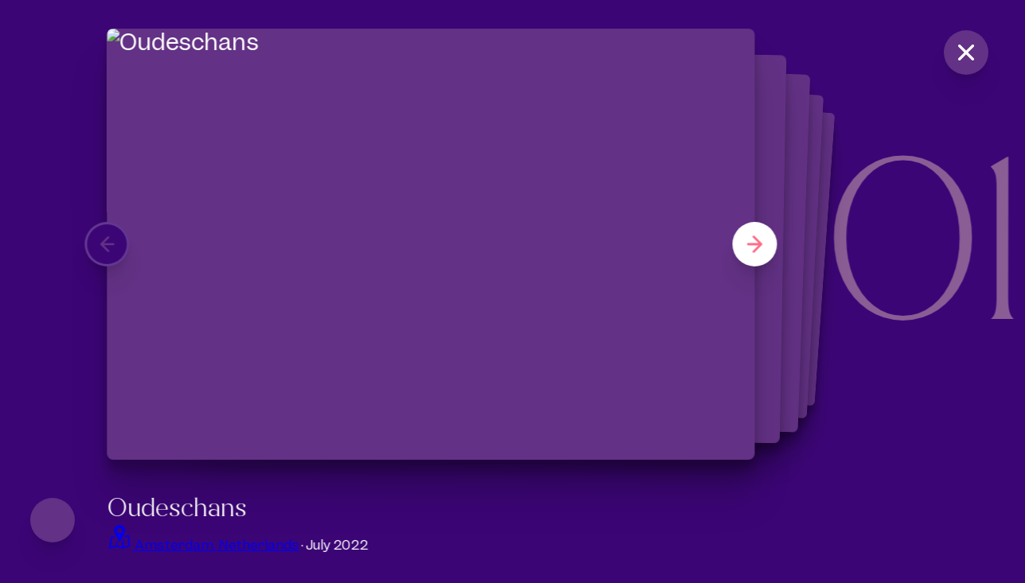

--- FILE ---
content_type: text/html
request_url: https://housesof.world/netherlands/amsterdam/oudeschans-39
body_size: 11371
content:
<!DOCTYPE html>
<html lang="en">
<head>
    <meta charset="utf-8">
    <meta name="viewport" content="width=device-width,initial-scale=1">
    <meta name="theme-color" content="#3C0576">
    <meta name="mobile-web-app-capable" content="yes">
    <link rel="manifest" href="../../manifest.json">
    <link type="text/plain" rel="author" href="../../humans.txt">

    <link rel="icon" type="image/png" sizes="64x64" href="/images/favicon.png">
    <link rel="apple-touch-icon" sizes="180x180" href="/images/siteicon.png">
    
		<link href="../../_app/immutable/assets/0.DDenfYAh.css" rel="stylesheet">
		<link href="../../_app/immutable/assets/Button.CNK8BXgX.css" rel="stylesheet">
		<link href="../../_app/immutable/assets/SiteTitle.Cuq5aaSP.css" rel="stylesheet">
		<link href="../../_app/immutable/assets/8.D3ISsCB-.css" rel="stylesheet">
		<link href="../../_app/immutable/assets/IconArrow.BIr3DwXh.css" rel="stylesheet">
		<link href="../../_app/immutable/assets/ButtonCircle.CEpUfDUB.css" rel="stylesheet"><!--[--><link rel="canonical" href="https://housesof.world/netherlands/amsterdam/oudeschans-39"> <!--[--><link rel="preload" href="/fonts/G-Light.woff2" as="font" type="font/woff2" crossorigin="anonymous"><link rel="preload" href="/fonts/G-Regular.woff2" as="font" type="font/woff2" crossorigin="anonymous"><link rel="preload" href="/fonts/G-Medium.woff2" as="font" type="font/woff2" crossorigin="anonymous"><link rel="preload" href="/fonts/G-Semibold.woff2" as="font" type="font/woff2" crossorigin="anonymous"><link rel="preload" href="/fonts/J-Extralight.woff2" as="font" type="font/woff2" crossorigin="anonymous"><link rel="preload" href="/fonts/J-Light.woff2" as="font" type="font/woff2" crossorigin="anonymous"><!--]--><!--]--><!--[--><meta name="description" content="Photo of a beautiful home from Amsterdam, Netherlands"> <meta property="og:title" content="Oudeschans - Houses Of Amsterdam"> <meta name="twitter:title" content="Oudeschans - Houses Of Amsterdam"> <!--[--><meta property="og:description" content="Photo of a beautiful home from Amsterdam, Netherlands"> <meta name="twitter:description" content="Photo of a beautiful home from Amsterdam, Netherlands"><!--]--> <meta property="og:type" content="website"> <!--[--><meta property="og:image" content="https://api.housesof.world/assets/7d543b7b-e077-4491-ac16-fa51ad8d4751?key=share"> <meta name="twitter:image" content="https://api.housesof.world/assets/7d543b7b-e077-4491-ac16-fa51ad8d4751?key=share"><!--]--> <!--[!--><!--]--> <meta property="twitter:card" content="summary_large_image"> <meta property="twitter:creator"><!--]--><title>Oudeschans - Houses Of Amsterdam</title>
</head>

<body data-sveltekit-preload-data="hover">
    <div style="display: contents"><!--[--><!--[--><!----><aside class="switcher svelte-dhhlbg "><button class="switcher__button svelte-dhhlbg" title="Open menu" tabindex="0"><span class="svelte-dhhlbg"><!--[--><i class="svelte-dhhlbg"></i><i class="svelte-dhhlbg"></i><i class="svelte-dhhlbg"></i><!--]--></span></button> <ul class="switcher__links svelte-dhhlbg" data-sveltekit-noscroll=""><!--[--><li class="svelte-dhhlbg "><a href="/" tabindex="0" class="svelte-dhhlbg"><svg class="icon" aria-label="Home icon" width="32" height="32"><use xlink:href="#icon-house"></use></svg><!----> <span>Home</span></a></li><li class="svelte-dhhlbg "><a href="/locations" tabindex="0" class="svelte-dhhlbg"><svg class="icon" aria-label="Globe icon" width="32" height="32"><use xlink:href="#icon-globe"></use></svg><!----> <span>Explore Locations</span></a></li><li class="svelte-dhhlbg "><a href="/photos" tabindex="0" class="svelte-dhhlbg"><svg class="icon" aria-label="Photos icon" width="32" height="32"><use xlink:href="#icon-photos"></use></svg><!----> <span>Photo Grid</span></a></li><li class="svelte-dhhlbg "><a href="/shop" tabindex="0" class="svelte-dhhlbg"><svg class="icon" aria-label="Bag icon" width="32" height="32"><use xlink:href="#icon-bag"></use></svg><!----> <span>Shop Posters</span></a></li><li class="svelte-dhhlbg "><a href="/about" tabindex="0" class="svelte-dhhlbg"><svg class="icon" aria-label="Compass" width="32" height="32"><use xlink:href="#icon-compass"></use></svg><!----> <span>About</span></a></li><!--]--></ul></aside><!----> <!----><div><!--[!--><!----><!--[--><!--]--> <main class="photo-page svelte-113wzuu"><div class="container grid svelte-113wzuu"><p class="notice text-label svelte-113wzuu">Tap for fullscreen</p> <!--[--><a href="" class="button-circle button-circle--purple close shadow-box-dark svelte-100yetv" tabindex="0" aria-label="Close"><!--[!--><svg width="12" height="12"><use xlink:href="#cross"></use></svg><!----><!--]--><!----></a><!--]--><!----> <div class="carousel svelte-113wzuu"><div class="images svelte-113wzuu"><!--[--><div class="picture is-1 svelte-113wzuu"><picture class="photo "><img src="https://api.housesof.world/assets/7d543b7b-e077-4491-ac16-fa51ad8d4751?key=photo-list-small" sizes="(min-width: 1200px) 864px, (min-width: 992px) 708px, (min-width: 768px) 540px, 100%" srcset="https://api.housesof.world/assets/7d543b7b-e077-4491-ac16-fa51ad8d4751?key=photo-list-small 345w, https://api.housesof.world/assets/7d543b7b-e077-4491-ac16-fa51ad8d4751?key=photo-list-medium 768w, https://api.housesof.world/assets/7d543b7b-e077-4491-ac16-fa51ad8d4751?key=photo-list-large 1280w" width="500" height="333" alt="Oudeschans" loading="lazy"></picture><!----></div><div class="picture is-2 svelte-113wzuu"><picture class="photo "><img src="https://api.housesof.world/assets/acbf54c4-7faf-4d7e-bd64-99d55867d9dc?key=photo-list-small" sizes="(min-width: 1200px) 864px, (min-width: 992px) 708px, (min-width: 768px) 540px, 100%" srcset="https://api.housesof.world/assets/acbf54c4-7faf-4d7e-bd64-99d55867d9dc?key=photo-list-small 345w, https://api.housesof.world/assets/acbf54c4-7faf-4d7e-bd64-99d55867d9dc?key=photo-list-medium 768w, https://api.housesof.world/assets/acbf54c4-7faf-4d7e-bd64-99d55867d9dc?key=photo-list-large 1280w" width="500" height="333" alt="Frans Halsstraat" loading="lazy"></picture><!----></div><div class="picture is-3 svelte-113wzuu"><picture class="photo "><img src="https://api.housesof.world/assets/04b40cab-2de3-4cb5-a4a9-35f09e4913c8?key=photo-list-small" sizes="(min-width: 1200px) 864px, (min-width: 992px) 708px, (min-width: 768px) 540px, 100%" srcset="https://api.housesof.world/assets/04b40cab-2de3-4cb5-a4a9-35f09e4913c8?key=photo-list-small 345w, https://api.housesof.world/assets/04b40cab-2de3-4cb5-a4a9-35f09e4913c8?key=photo-list-medium 768w, https://api.housesof.world/assets/04b40cab-2de3-4cb5-a4a9-35f09e4913c8?key=photo-list-large 1280w" width="500" height="333" alt="Keizersgracht" loading="lazy"></picture><!----></div><div class="picture is-4 svelte-113wzuu"><picture class="photo "><img src="https://api.housesof.world/assets/e371a4d1-f590-421c-ad0a-ddd5b8bf69fa?key=photo-list-small" sizes="(min-width: 1200px) 864px, (min-width: 992px) 708px, (min-width: 768px) 540px, 100%" srcset="https://api.housesof.world/assets/e371a4d1-f590-421c-ad0a-ddd5b8bf69fa?key=photo-list-small 345w, https://api.housesof.world/assets/e371a4d1-f590-421c-ad0a-ddd5b8bf69fa?key=photo-list-medium 768w, https://api.housesof.world/assets/e371a4d1-f590-421c-ad0a-ddd5b8bf69fa?key=photo-list-large 1280w" width="500" height="333" alt="Prinsengracht" loading="lazy"></picture><!----></div><div class="picture is-5 svelte-113wzuu"><picture class="photo "><img src="https://api.housesof.world/assets/47ede021-fd18-40a6-bf15-a9c8fb934d44?key=photo-list-small" sizes="(min-width: 1200px) 864px, (min-width: 992px) 708px, (min-width: 768px) 540px, 100%" srcset="https://api.housesof.world/assets/47ede021-fd18-40a6-bf15-a9c8fb934d44?key=photo-list-small 345w, https://api.housesof.world/assets/47ede021-fd18-40a6-bf15-a9c8fb934d44?key=photo-list-medium 768w, https://api.housesof.world/assets/47ede021-fd18-40a6-bf15-a9c8fb934d44?key=photo-list-large 1280w" width="500" height="333" alt="Derde Helmers Straat" loading="lazy"></picture><!----></div><div class="picture is-6 svelte-113wzuu"><picture class="photo "><img src="https://api.housesof.world/assets/0ab3c4d4-4c69-439a-847e-8732f0732905?key=photo-list-small" sizes="(min-width: 1200px) 864px, (min-width: 992px) 708px, (min-width: 768px) 540px, 100%" srcset="https://api.housesof.world/assets/0ab3c4d4-4c69-439a-847e-8732f0732905?key=photo-list-small 345w, https://api.housesof.world/assets/0ab3c4d4-4c69-439a-847e-8732f0732905?key=photo-list-medium 768w, https://api.housesof.world/assets/0ab3c4d4-4c69-439a-847e-8732f0732905?key=photo-list-large 1280w" width="500" height="333" alt="Prinsengracht" loading="lazy"></picture><!----></div><div class="picture is-7 svelte-113wzuu"><picture class="photo "><img src="https://api.housesof.world/assets/434e70b6-321d-4cf8-b19a-0ff8ab1804af?key=photo-list-small" sizes="(min-width: 1200px) 864px, (min-width: 992px) 708px, (min-width: 768px) 540px, 100%" srcset="https://api.housesof.world/assets/434e70b6-321d-4cf8-b19a-0ff8ab1804af?key=photo-list-small 345w, https://api.housesof.world/assets/434e70b6-321d-4cf8-b19a-0ff8ab1804af?key=photo-list-medium 768w, https://api.housesof.world/assets/434e70b6-321d-4cf8-b19a-0ff8ab1804af?key=photo-list-large 1280w" width="500" height="333" alt="Weesperzijde" loading="lazy"></picture><!----></div><!--]--> <nav class="controls svelte-113wzuu"><div class="prev svelte-113wzuu is-disabled"><!--[!--><button class="button-circle has-clone shadow-box-dark svelte-100yetv" disabled tabindex="0" aria-label="Previous"><!--[--><!--[--><svg width="12" height="14" class="arrow arrow--pink svelte-10ve2jl arrow--flip"><use xlink:href="#arrow"></use></svg><!----><svg width="12" height="14" class="arrow arrow--pink svelte-10ve2jl arrow--flip"><use xlink:href="#arrow"></use></svg><!----><!--]--><!--]--><!----></button><!--]--><!----></div> <div class="next svelte-113wzuu "><!--[!--><button class="button-circle has-clone shadow-box-dark svelte-100yetv" tabindex="0" aria-label="Next"><!--[--><!--[--><svg width="12" height="14" class="arrow arrow--pink svelte-10ve2jl "><use xlink:href="#arrow"></use></svg><!----><svg width="12" height="14" class="arrow arrow--pink svelte-10ve2jl "><use xlink:href="#arrow"></use></svg><!----><!--]--><!--]--><!----></button><!--]--><!----></div></nav> <div class="index title-index svelte-113wzuu"><!--[!--><span class="text-split"><!--[--><span style="--i-c: 0;" class="char">0</span><span style="--i-c: 1;" class="char">1</span><!--]--></span><!--]--><!----></div></div> <div class="info svelte-113wzuu"><div class="name svelte-113wzuu"><!----><h1 class="title-medium svelte-113wzuu">Oudeschans</h1><!----></div> <div class="detail text-info svelte-113wzuu"><a href="/netherlands/amsterdam" data-sveltekit-noscroll="" class="svelte-113wzuu"><svg class="icon" aria-label="Map pin" width="32" height="32"><use xlink:href="#icon-map-pin"></use></svg><!----> <span><!--[!-->Amsterdam, Netherlands<!--]--></span></a> <!--[--><span class="sep svelte-113wzuu">·</span> <time datetime="2022-07-06">July 2022</time><!--]--></div></div></div></div> <!--[!--><!--]--></main><!----><!--]--><!----> <!--[!--><!--]--></div><!----> <!--[!--><!--]--> <svg style="display: none;"><defs><symbol id="icon-bag" viewBox="0 0 32 32" fill="currentColor"><path fill-rule="evenodd" clip-rule="evenodd" d="M11.32 6.72a5.3 5.3 0 0 1 1.32-3.67 4 4 0 0 1 3-1.28c2.2.02 4.27 1.78 4.3 4.95h4.42c.64 0 1.15.54 1.1 1.18l-.02.34 2.86 19.49a1 1 0 0 1-1.34 1.1l-1.1-.4a.1.1 0 0 0-.08 0l-1.96 1.3a1.1 1.1 0 0 1-1.1.93H5.82a1.1 1.1 0 0 1-1.1-1.2L6.34 7.75a1.1 1.1 0 0 1 1.1-1.02h3.88Zm1.28 0c.02-1.3.43-2.2.98-2.79.56-.6 1.3-.88 2.05-.88 1.44.01 3 1.15 3.04 3.67H12.6ZM19.95 8h4.22l-.02.28-1.59 21.1H6L7.6 8h3.72v3.65a1.47 1.47 0 0 0 .64 2.8 1.47 1.47 0 0 0 .64-2.8V8h6.07v3.65a1.47 1.47 0 0 0 .64 2.8 1.47 1.47 0 0 0 .64-2.8V8Zm4 20.1L25 14.07l1.97 13.39-.67-.24c-.4-.15-.86-.1-1.23.14l-1.13.74ZM12.3 12.98a.35.35 0 1 1-.7 0 .35.35 0 0 1 .7 0Zm7 .35a.35.35 0 1 0 0-.7.35.35 0 0 0 0 .7Z"></path></symbol><symbol id="icon-house" viewBox="0 0 32 32" fill="currentColor"><path d="M28.749 11.738 21.55 4.333A.81.81 0 0 0 20.923 4h-9.2a1.425 1.425 0 0 0-1.004.427L8.008 7.219v-.464a1.33 1.33 0 0 0-1.393-1.418h-.948a1.33 1.33 0 0 0-1.393 1.418v4.305l-.879.904a1.4 1.4 0 0 0-.395.985v13.668a1.412 1.412 0 0 0 1.412 1.412h3.696a1.412 1.412 0 0 0 1.412-1.412v-2.052a2.078 2.078 0 0 1 2.178-2.209c1.5 0 2.033 1.255 2.033 2.322v1.94a1.406 1.406 0 0 0 1.406 1.411h11.71a.897.897 0 0 0 .892-.89V13.25h.37a.891.891 0 0 0 .64-1.512Zm-1.506.257H20.27v-.037L13.6 5.254h7.135l6.508 6.74ZM5.529 6.755a.502.502 0 0 1 0-.144c.04-.01.08-.01.12 0h.947a.238.238 0 0 1 .113 0 .301.301 0 0 1 0 .144v1.75L5.485 9.762l.044-3.006Zm9.62 20.02a.157.157 0 0 1-.15-.158v-1.939c0-2.108-1.356-3.577-3.288-3.577a3.335 3.335 0 0 0-3.433 3.464v2.052a.157.157 0 0 1-.157.157H4.424a.157.157 0 0 1-.156-.157V12.95a.15.15 0 0 1 .044-.113l7.323-7.53a.14.14 0 0 1 .107-.05c.042.002.083.02.113.05l7.53 7.53c.027.03.042.067.045.107v13.674a.157.157 0 0 1-.157.157H15.15Zm11.335 0h-5.85a1.52 1.52 0 0 0 0-.158V13.25h5.83l.02 13.524Z"></path><path d="M11.723 11.763a3.062 3.062 0 0 0-3.056 3.063 3.063 3.063 0 0 0 3.056 3.056 3.062 3.062 0 0 0 3.056-3.057 3.062 3.062 0 0 0-3.056-3.062Zm0 4.864a1.808 1.808 0 0 1-1.801-1.801 1.807 1.807 0 0 1 1.801-1.808 1.807 1.807 0 0 1 1.801 1.807 1.807 1.807 0 0 1-1.8 1.802Z"></path></symbol><symbol id="icon-photos" viewBox="0 0 32 32" fill="currentColor"><path fill-rule="evenodd" clip-rule="evenodd" d="M1.01 7.5a2.19 2.19 0 0 1 1.95-2.4L22.74 3c1.2-.12 2.27.74 2.4 1.93l3.8.22a2.19 2.19 0 0 1 2.05 2.34l-1.11 15.26a2.19 2.19 0 0 1-2.26 2.02l-.4-.01a2.19 2.19 0 0 1-1.94 2.38L5.5 29.22a2.19 2.19 0 0 1-2.4-1.94L1 7.5Zm26.09 16L25.28 6.2l3.59.2c.52.03.92.49.88 1l-1.12 15.27a.94.94 0 0 1-.97.87l-.56-.03ZM3.09 6.33a.94.94 0 0 0-.83 1.04l1.4 13.34 3-.31-.4-3.87c-.04-.41.1-.83.4-1.13l4.26-4.31c.25-.25.57-.39.9-.42a.62.62 0 0 1 .2-.05L16 10.2c.2-.02.42.03.59.14l4.88 3.26c.54.36.49 1.1.05 1.44l.4 3.76 3.35-.36h.04L23.9 5.1a.94.94 0 0 0-1.04-.83L3.1 6.33Zm17.88 15.3-.68-6.33-1.94.2.65 6.18v.16l1.97-.2Zm-5.58 1.84 1.92-.2h.01l4.15-.43a.89.89 0 0 0 .79-.98l-.2-1.82 3.34-.35h.04l.54 5.18a.94.94 0 0 1-.83 1.03L5.37 27.98a.94.94 0 0 1-1.04-.83l-.54-5.2 3-.3.15 1.3a1.4 1.4 0 0 0 1.54 1.25l2.26-.24a1.4 1.4 0 0 0 1.25-1.54l-.3-2.73a.91.91 0 0 1 .85-.98.91.91 0 0 1 1.02.78l.29 2.73a1.4 1.4 0 0 0 1.54 1.25Zm-.59-4.1.3 2.72c0 .09.08.15.16.14l2.36-.25c.08 0 .14-.08.13-.17l-.67-6.42a.16.16 0 0 0-.07-.1l-5-3.34a.15.15 0 0 0-.2.02l-4.26 4.3a.15.15 0 0 0-.04.13l.67 6.42c0 .09.09.15.17.14l2.25-.24c.09 0 .15-.08.14-.17l-.28-2.73a2.16 2.16 0 0 1 1.95-2.35c1.18-.13 2.27.7 2.4 1.9Zm3-5.07 2.13-.22L16 11.45l-2.14.23 3.84 2.56.1.06Z"></path></symbol><symbol id="icon-globe" viewBox="0 0 32 32" fill="currentColor"><path fill-rule="evenodd" clip-rule="evenodd" d="M18.77 30.375a.796.796 0 0 0 0-1.59h-5.791a.796.796 0 0 0 0 1.59h5.79Zm5.205-8.323a.508.508 0 1 1 .598.822 12.856 12.856 0 0 1-8.19 2.463v2.432h2.387a1.812 1.812 0 0 1 0 3.622h-5.791a1.813 1.813 0 0 1-1.811-1.81c0-1 .812-1.812 1.81-1.812h2.388V25.25C8.97 24.465 4 19.003 4 12.398c0-5.135 3.037-9.79 7.737-11.86a.508.508 0 0 1 .41.93 11.948 11.948 0 0 0-7.13 10.93c0 6.582 5.354 11.937 11.936 11.937 2.544 0 4.973-.79 7.022-2.283Zm1.671-8.425c-.04.088.044.246.14.355a8.865 8.865 0 0 1-.062.325c-.467-.391-.423.015-.111.454-1.042 3.83-4.547 6.656-8.703 6.656a8.992 8.992 0 0 1-6.528-2.807 8.977 8.977 0 0 1-2.455-5.438 9.032 9.032 0 0 1-.035-.774c0-.247.012-.491.032-.733a8.959 8.959 0 0 1 1.242-3.882 9.261 9.261 0 0 1 .137-.22c.103.075.22.124.367.073l-.005-.019c-.01-.04-.031-.131-.11-.21l.212-.091c-.046-.01-.123-.105-.167-.19l.032-.045.045-.064c.013.007.025.013.04.023.296.163.38-.082.157-.274a9.051 9.051 0 0 1 .87-.94.42.42 0 0 1-.085.268c.335-.193.815.28.124.227.208.183.201.293.186.528l-.01.166c.115.352.587 1.162.972.793.093-.092.122-.207.15-.325.035-.14.07-.285.216-.406.23-.032.39-.146.555-.262.143-.102.29-.206.49-.261.248-.021.778-.188.563-.59-.092-.15-.037-.273.03-.422.035-.08.074-.168.095-.271.008-.07.008-.136.009-.201 0-.17.002-.331.134-.498.036-.09.143-.15.245-.21.151-.085.292-.166.18-.324-.097-.052-.211-.02-.324.012-.164.046-.323.09-.415-.13l-.001-.002-.003-.002-.002-.002a8.98 8.98 0 0 1 3.057-.535c2.021 0 3.89.669 5.395 1.796l-.006.002a2.333 2.333 0 0 0-.102.046c-.455.032-1.354.861-.52 1.03-.08-.474.146-.637.55-.825a.232.232 0 0 0 .05-.036l.075-.06a.459.459 0 0 1 .039-.02 1.1 1.1 0 0 0 .077-.003h.006c.384.3.743.631 1.073.99l-.016.006a.313.313 0 0 1-.059.016 9.086 9.086 0 0 1-.227-.223c-.146-.146-.223-.223-.3-.223-.085 0-.17.095-.35.296-.057.064-.124.14-.204.225-.383-.033-.61.053-.972.297-.63.032-.938.195-1.514.598-.2.164-.669-.174-.423-.387a.465.465 0 0 1 .217-.006c.115.015.233.03.366-.098.19-.858-1.654-.6-2.028-.299-1.908.993-.927 2.285-.275 1.9.049-.114.057-.244.066-.377.016-.229.032-.464.255-.636.424-.4.356-.19.269.078a1.72 1.72 0 0 0-.086.333c.2.314.115.494-.189.75-.267.22-.609.27-.947.32-.466.069-.925.137-1.172.644.013.466-.12.498-.315.546-.099.025-.213.053-.334.143-.358.541.215.92.713.638.135-.112.245-.235.345-.347.299-.336.512-.576 1.091-.136.019.016.024.019.037.027.013.008.036.021.092.061a.286.286 0 0 1 .064.08c-.33.426.457.161.086-.193-.267-.201-.303-.716.167-.19.06.054.096.142.13.228.056.139.11.27.263.247.244-.188.3-.105.387.022.06.089.136.199.3.254.714-.088.815.34.215.602-.184.06-.384.015-.596-.033a2.968 2.968 0 0 0-.329-.062c-.313.112-.693.205-.931-.094-.22-.608-.814-.438-1.368-.28-.167.047-.331.094-.48.118-.21.084-.267.25-.33.43-.05.142-.101.291-.232.415-.68.57-.466 1.916.432 2.195.523.076.864.037 1.105.01.513-.06.57-.066.96 1.2-.15 1.696.675 4.224 1.987 1.703a.654.654 0 0 0 .185-.316c.024-.071.051-.152.105-.252l.026-.027c.208-.219.384-.404.305-.768-.197-.696.119-1.056.418-1.397.191-.218.376-.429.417-.714-.676.14-1.656-1.332-1.501-1.813.255.093.473.461.679.81.227.384.44.743.67.678.047-.027.114-.062.193-.103.428-.222 1.196-.62.81-.901-1.015.11-1.407-1.25-.307-.374 1.612.191 1.797.792 1.939 1.25.082.266.149.484.473.544.25-.572 1.236-2.107 1.387-.584.356-.344.377-.098.41.28.005.068.012.142.02.217Zm.209-.095v-.002a.197.197 0 0 0-.012.098l.012-.095ZM16.911 2.363c-5.533 0-10.035 4.502-10.035 10.035s4.502 10.035 10.035 10.035 10.035-4.502 10.035-10.035S22.444 2.363 16.91 2.363Zm-8.787 9.613c.008.04.051.156.157.093l.008.002.019.004a1.02 1.02 0 0 0-.007-.028c.039-.01-.051-.285-.08-.374l-.008-.022c-.027-.154.094-.253.22-.356.12-.098.246-.2.255-.36-.137-.224-.09-.252.108-.367l.098-.059c.08-.057.148-.127.214-.196.164-.169.318-.328.623-.266-.009.13.358 0 .541-.142-.019-.137-.048-.129-.27-.07l-.086.023a.426.426 0 0 1-.162-.278c-.021-.111-.023-.122-.465.117.054-.322.4-.374.72-.423.327-.05.625-.096.549-.421-.377-.166-.47-.378-.618-.713-.02-.049-.043-.1-.067-.153-.048.006-.106.045-.166.084-.124.083-.258.171-.332-.016a1.352 1.352 0 0 0-.209-.272 8.953 8.953 0 0 0-1.242 3.881c.1.053.173.147.2.312Zm3.313 5.31a1.25 1.25 0 0 1 .388-.317c.198-.12.39-.236.5-.58-.036-.198.075-.384.18-.56.15-.247.285-.473-.027-.684-.292-.127-.478-.15-.617-.169-.252-.033-.351-.046-.65-.605a1.588 1.588 0 0 1-.451-.208 1.566 1.566 0 0 0-.527-.227.414.414 0 0 1-.112-.127c-.05-.079-.096-.149-.268-.145-.123-.041-.25-.012-.375.016-.175.04-.346.08-.498-.08a1.539 1.539 0 0 0-.086.055c-.11.073-.234.157-.402.137a.484.484 0 0 0-.15-.035c-.109-.014-.235-.03-.325-.142.016-.255-.025-.381-.09-.443.02.226.047.45.082.672a.55.55 0 0 0 .36.093.878.878 0 0 0 .063.03c.167.21.07.463-.031.724-.045.116-.09.234-.113.35.071.232.153.46.242.683.089.144.209.259.327.372.22.21.433.413.416.785a3.417 3.417 0 0 0-.034.252c.33.532.714 1.026 1.143 1.477a.934.934 0 0 0 .119-.073c.124-.195.262-.354.401-.514.185-.212.373-.428.536-.737Zm8.996-1c.042-.178.083-.353.237-.373.607.44-.102 2.152-.284.55.019-.055.033-.116.047-.177ZM15.57 8.592a1.874 1.874 0 0 1-.146-.046c-.502-.359.508-.565.582-.223.007.192-.197.244-.315.274a.795.795 0 0 0-.052.015 4.061 4.061 0 0 0-.069-.02Zm-.815-1.488c-.054-.096-.097-.08-.182-.051a.805.805 0 0 1-.195.047.523.523 0 0 1-.177-.023c-.092-.023-.181-.045-.307.029.092.308.85.51.861-.002Zm1.1 2.07c-.132-.084-.23-.145-.186-.248.399-.373.853.09.277.306l-.09-.058Zm-5.297.03c-.354.025.18.781.409.424.01-.2-.254-.457-.409-.424Zm7.836-4.533c.322.012.404-.4-.054-.363-.218.059-.268.302.054.363Zm-.933.194c.31.024.36-.408-.07-.344-.213.057-.233.311.07.344Zm-2.198 4.188c.25-.05.233-.177-.012-.337-.135.095-.354.288.012.337Zm1.946 1.554c-.066-.114-.385-.09-.146.162l.146-.162Zm.928-5.719a.382.382 0 0 0 .081.038c-.128.148-.196.092-.26.04l-.025-.022c.077-.127.135-.095.204-.056Zm5.798 9.049c.013.115.254.056.078-.116a.884.884 0 0 1-.035.045c-.023.027-.04.048-.043.07Zm-5.2-2.841v.021l-.147.011v-.004l-.005-.059.147-.015.002.018.002.028Zm-1.65-2.51c.004.008-.005.01-.016.015-.023.01-.058.023-.003.096 0-.011.01-.017.02-.024.021-.012.046-.027-.001-.087Z"></path></symbol><symbol id="icon-map-pin" viewBox="0 0 32 32" fill="currentColor"><path fill-rule="evenodd" clip-rule="evenodd" d="M16.853 21.36a1.014 1.014 0 0 1-1.813 0s-3.534-6.995-5.207-10.26c-1.674-3.263-.373-7.506 3.022-9.23 3.393-1.725 7.53-.373 9.204 3.03 1.023 2.052.977 4.244 0 6.202a2734.416 2734.416 0 0 1-5.206 10.259Zm2.37-13.243a3.239 3.239 0 0 0-3.254-3.264c-1.813 0-3.254 1.492-3.254 3.264a3.24 3.24 0 0 0 3.254 3.264 3.239 3.239 0 0 0 3.255-3.264Zm-5.68 16.364a.78.78 0 0 0 .06.092l-.158 2.208 5.877 1.904v-6.974c.562-1.06 1.233-2.321 1.91-3.593v10.567l5.876-1.904-.808-11.297-4.564 1.686c.422-.792.836-1.569 1.22-2.285l3.785-1.404c.575-.171 1.02.326 1.081.929l1.21 12a1.76 1.76 0 0 1-1.206 1.857l-7.55 2.421-7.823-2.43-8.41 2.43c-.295.066-.625.033-.882-.164s-.368-.46-.33-.755l1.872-13.07a.901.901 0 0 1 .625-.69l3.523-1.158c.263.51.53 1.033.794 1.559l-3.142 1.012-1.616 11.263 6.721-1.937.398-5.52a312.979 312.979 0 0 1 1.538 3.253Z"></path></symbol><symbol id="icon-compass" viewBox="0 0 32 32" fill="currentColor"><path d="M17.48 16a1.48 1.48 0 1 1-2.96 0 1.48 1.48 0 0 1 2.96 0Z"></path><path fill-rule="evenodd" clip-rule="evenodd" d="M9.3 9.3a.63.63 0 0 1 .68-.14l8.92 3.64c.15.06.28.19.34.34l3.63 8.92a.63.63 0 0 1-.81.81l-8.92-3.63a.63.63 0 0 1-.34-.34L9.16 9.98a.63.63 0 0 1 .14-.68Zm1.59 1.59 2.97 7.29 7.29 2.97-2.97-7.29-7.3-2.97Z"></path><path fill-rule="evenodd" clip-rule="evenodd" d="M29 16a13 13 0 1 1-26 0 13 13 0 0 1 26 0ZM17 27.7A11.75 11.75 0 0 0 27.7 17c-1.15-.02-2.08-.46-2.08-1s.93-.98 2.08-1A11.75 11.75 0 0 0 17 4.3c-.02 1.15-.46 2.07-1 2.07s-.98-.92-1-2.07A11.75 11.75 0 0 0 4.3 15c1.15.02 2.08.46 2.08 1s-.93.98-2.08 1A11.75 11.75 0 0 0 15 27.7c.02-1.16.46-2.09 1-2.09s.98.93 1 2.1Z"></path></symbol><symbol id="arrow" viewBox="0 0 12 14" fill="currentColor"><path fill-rule="evenodd" clip-rule="evenodd" d="M4.67961 11.8224C4.34487 12.1571 4.34487 12.6999 4.67961 13.0346C5.01434 13.3693 5.55705 13.3693 5.89179 13.0346L11.3204 7.60602C11.6551 7.27129 11.6551 6.72857 11.3204 6.39384L5.89179 0.965267C5.55705 0.630532 5.01434 0.630532 4.67961 0.965267C4.34487 1.3 4.34487 1.84271 4.67961 2.17745L8.64494 6.14279L1.2857 6.14279C0.812311 6.14279 0.428555 6.52654 0.428555 6.99993C0.428555 7.47332 0.812311 7.85707 1.2857 7.85707L8.64494 7.85707L4.67961 11.8224Z"></path></symbol><symbol id="cross" viewBox="0 0 8 8" fill="currentColor"><path d="M7.81 1.104a.647.647 0 1 0-.914-.915L4 3.085 1.104.19a.647.647 0 1 0-.915.915L3.085 4 .19 6.896a.647.647 0 1 0 .915.915L4 4.915 6.896 7.81a.647.647 0 1 0 .915-.915L4.915 4 7.81 1.104Z"></path></symbol></defs></svg><!----> <!----> <!--[!--><!--]--><!----><!--]--> <!--[!--><!--]--><!--]-->
			
			<script>
				{
					__sveltekit_15ckuyc = {
						base: new URL("../..", location).pathname.slice(0, -1)
					};

					const element = document.currentScript.parentElement;

					const data = [{"type":"data","data":{locations:[{id:"14",name:"Nottingham",slug:"nottingham",coordinates:{type:"Point",coordinates:[-1.1492502426242197,52.95197959721236]},country:{name:"United Kingdom",slug:"united-kingdom",flag:{id:"c6fc3560-a5e8-47b0-8640-3da907b0d9fc"},continent:{slug:"europe"}},date_updated:"2024-08-07T16:23:53.000Z",photos:[{image:{id:"b24a3768-1f41-4a07-870c-c3341e675543",title:"Lenton Road 5 B"},date_created:"2024-07-25T13:44:07.000Z"},{image:{id:"89bba217-003d-4449-af3d-c77c3b432b53",title:"Harrington Drive 97"},date_created:"2024-07-25T13:43:50.000Z"},{image:{id:"157728d1-0189-41e9-9ec7-4b4948d80ff8",title:"Cavendish Crescent North 14   Park House"},date_created:"2024-07-25T13:43:40.000Z"},{image:{id:"45adc926-817e-4bb7-a1e8-b50af2099688",title:"Derby Road 272"},date_created:"2024-07-25T13:43:22.000Z"}],has_poster:false,globe_close:null},{id:"11",name:"Porto",slug:"porto",coordinates:{type:"Point",coordinates:[-8.611828224185075,41.1405430997668]},country:{name:"Portugal",slug:"portugal",flag:{id:"0ddff6b9-86e1-43ac-ab54-b0bf20c37772"},continent:{slug:"europe"}},date_updated:"2024-07-25T14:09:51.000Z",photos:[{image:{id:"c0a833bf-89f7-4287-8ab4-69505301db2b",title:"Avenida De Rodrigues De Freitas 126"},date_created:"2024-07-25T14:08:13.000Z"},{image:{id:"7afbc053-1a34-4f67-b224-923327b1681a",title:"Rua Do Duque Da Terceira 94"},date_created:"2024-07-25T14:08:02.000Z"},{image:{id:"d2631ca9-f27c-4a8b-bb0e-94351b839477",title:"Avenida Vimara Peres 56"},date_created:"2024-07-25T14:07:51.000Z"},{image:{id:"cc2da613-0b2d-4057-bbcb-0ee8a25afd59",title:"Rua Do Rosário 278"},date_created:"2024-07-25T14:07:40.000Z"}],has_poster:false,globe_close:null},{id:"13",name:"Amsterdam",slug:"amsterdam",coordinates:{type:"Point",coordinates:[4.893851397835192,52.3630379250998]},country:{name:"Netherlands",slug:"netherlands",flag:{id:"a04ec14e-ab1a-4f29-89f7-bbc80e7652c6"},continent:{slug:"europe"}},date_updated:"2024-07-24T05:59:53.000Z",photos:[{image:{id:"7d543b7b-e077-4491-ac16-fa51ad8d4751",title:"Oudeschans 39"},date_created:"2022-09-27T09:17:39.000Z"},{image:{id:"acbf54c4-7faf-4d7e-bd64-99d55867d9dc",title:"Frans Halsstraat 6"},date_created:"2022-09-27T09:17:00.000Z"},{image:{id:"04b40cab-2de3-4cb5-a4a9-35f09e4913c8",title:"Keizersgracht 486"},date_created:"2022-09-27T09:16:15.000Z"},{image:{id:"e371a4d1-f590-421c-ad0a-ddd5b8bf69fa",title:"Prinsengracht 789"},date_created:"2022-09-27T09:14:40.000Z"}],has_poster:false,globe_close:null},{id:"8",name:"Bordeaux",slug:"bordeaux",coordinates:{type:"Point",coordinates:[-.5704763268074373,44.8356239023266]},country:{name:"France",slug:"france",flag:{id:"302574d5-25e7-46e0-8b8e-d766f8fd9ba0"},continent:{slug:"europe"}},date_updated:"2024-07-25T09:24:55.000Z",photos:[{image:{id:"451c1f12-c58a-4405-9fe0-928e2953c90e",title:"Rue Paul Painlevé 7"},date_created:"2022-09-26T21:35:42.000Z"},{image:{id:"f1d23ab2-5639-42fa-9cc6-d7c385fe8050",title:"Place Du Parlement 18"},date_created:"2021-11-14T17:35:24.000Z"},{image:{id:"b26997cf-50c9-4040-978f-bb331768249d",title:"Rue Du Hâ 5"},date_created:"2021-11-14T17:34:29.000Z"},{image:{id:"6ce85624-32e5-4996-a0b8-60fa8d54b013",title:"Rue Des Remparts 47"},date_created:"2021-11-14T17:33:51.000Z"}],has_poster:false,globe_close:true},{id:"7",name:"Toulouse",slug:"toulouse",coordinates:{type:"Point",coordinates:[1.444253365451857,43.5978518683325]},country:{name:"France",slug:"france",flag:{id:"302574d5-25e7-46e0-8b8e-d766f8fd9ba0"},continent:{slug:"europe"}},date_updated:"2024-07-25T09:29:11.000Z",photos:[{image:{id:"7d004dc4-9505-48a9-95ae-9b2e7edac516",title:"Rue Escoussières Montgaillard 19"},date_created:"2022-10-10T14:52:08.000Z"},{image:{id:"63908d4d-87d1-46c5-a2e6-4375ada8f5e2",title:"Quai Lucien Lombard 5"},date_created:"2022-10-10T14:51:49.000Z"},{image:{id:"82075284-3dbf-4bf8-abd3-b5b7d36b2b76",title:"Place Saint Sernin 11"},date_created:"2022-10-10T14:51:32.000Z"},{image:{id:"4405b836-d5f6-453e-9e11-afe4ea7059e0",title:"Rue Pharaon 25"},date_created:"2022-10-10T14:51:09.000Z"}],has_poster:false,globe_close:true},{id:"10",name:"Tbilisi",slug:"tbilisi",coordinates:{type:"Point",coordinates:[44.79998385256573,41.69350251911308]},country:{name:"Georgia",slug:"georgia",flag:{id:"dbe0cfad-9101-4cae-844b-155e46c58cc3"},continent:{slug:"europe"}},date_updated:"2024-07-25T10:17:51.000Z",photos:[{image:{id:"41be72c2-c5d9-4fed-aee4-cf157836dc8b",title:"Vakhtang Kotetishvili Street 4"},date_created:"2022-10-10T15:43:12.000Z"},{image:{id:"c86b76ef-0440-49d7-909d-6085a16e3b0f",title:"Plekhanovi"},date_created:"2022-10-10T15:42:54.000Z"},{image:{id:"f536e98c-15ac-433d-a8e3-ad981bbfce02",title:"Khivi Dead End"},date_created:"2022-10-10T15:42:03.000Z"},{image:{id:"59a5c6b6-85dd-49a1-9309-132536be744b",title:"Dimitri Kapiani Street"},date_created:"2022-10-10T15:41:53.000Z"}],has_poster:false,globe_close:null},{id:"4",name:"Occitanie",slug:"occitanie",coordinates:{type:"Point",coordinates:[2.390283129865196,43.76804800928059]},country:{name:"France",slug:"france",flag:{id:"302574d5-25e7-46e0-8b8e-d766f8fd9ba0"},continent:{slug:"europe"}},date_updated:"2024-07-25T10:35:33.000Z",photos:[{image:{id:"cbd20041-0df0-47b6-b57f-f440c85ec677",title:"Chemin Du Bout Du Monde 16"},date_created:"2021-10-11T10:59:42.000Z"},{image:{id:"d05db4c2-e90a-485a-b544-0c3c7f9e4822",title:"Rue De La Fontaine 4"},date_created:"2021-10-11T10:59:25.000Z"},{image:{id:"ea139a78-4f4b-4185-976d-4ae82c3de1f1",title:"Rue Corniche De Nostra Dona 12"},date_created:"2021-10-11T10:59:08.000Z"},{image:{id:"2711cbe4-6c9a-44f5-add0-2992fcb98c11",title:"Rue Du Monument 3"},date_created:"2021-10-11T10:58:47.000Z"}],has_poster:true,globe_close:true},{id:"1",name:"Montpellier",slug:"montpellier",coordinates:{type:"Point",coordinates:[3.9259578370849226,43.58171380758591]},country:{name:"France",slug:"france",flag:{id:"302574d5-25e7-46e0-8b8e-d766f8fd9ba0"},continent:{slug:"europe"}},date_updated:"2024-07-25T10:27:55.000Z",photos:[{image:{id:"aca49c1c-ee7b-4b8d-b2b3-e08b66f94176",title:"Avenue Bouisson Bertrand 29"},date_created:"2021-10-17T13:58:21.000Z"},{image:{id:"ffba1301-d397-4174-a859-5496e562d962",title:"Rue Germain 4"},date_created:"2021-10-17T13:58:08.000Z"},{image:{id:"5dc1ea10-233b-449f-8d6b-bee77af038fe",title:"Rue Roucher 26"},date_created:"2021-10-17T13:57:59.000Z"},{image:{id:"bba8816f-bd26-4ad6-a6ac-0a7c2c77552d",title:"Rue Chamayou 1"},date_created:"2021-10-17T13:57:49.000Z"}],has_poster:true,globe_close:true},{id:"2",name:"Nîmes",slug:"nimes",coordinates:{type:"Point",coordinates:[4.4275725633251,43.95585057085435]},country:{name:"France",slug:"france",flag:{id:"302574d5-25e7-46e0-8b8e-d766f8fd9ba0"},continent:{slug:"europe"}},date_updated:"2024-07-25T10:30:02.000Z",photos:[{image:{id:"3ee22c17-ede3-48ee-bbff-909e93785a92",title:"Rue Pasteur 21 (20 07 12)"},date_created:"2022-10-10T16:00:44.000Z"},{image:{id:"7c42c001-1606-4163-b01e-ea8a5c972c0a",title:"Rue Trajan 24 (20 07 12)"},date_created:"2022-10-10T16:00:23.000Z"},{image:{id:"3b5e1d2d-d435-46e4-80cc-a71bf0280763",title:"Rue De La Tour Magne 20 (20 07 12)"},date_created:"2022-10-10T15:59:48.000Z"},{image:{id:"60aab8d4-2fc6-4a5e-a6db-66da3de1cbb7",title:"Rue Robert 21 (20 07 12)"},date_created:"2022-10-10T15:59:20.000Z"}],has_poster:false,globe_close:true},{id:"3",name:"Sète",slug:"sete",coordinates:{type:"Point",coordinates:[3.6890457744945877,43.40115836620521]},country:{name:"France",slug:"france",flag:{id:"302574d5-25e7-46e0-8b8e-d766f8fd9ba0"},continent:{slug:"europe"}},date_updated:"2024-07-25T10:32:46.000Z",photos:[{image:{id:"268bc5e3-4f14-4096-8ee1-b71f54d6ac35",title:"12 Rue Du Maire Aussenac 10"},date_created:"2021-10-11T08:55:15.000Z"},{image:{id:"18514054-2b9a-4174-98c6-35e8ca89c3d3",title:"11 Rue Du Limousin 4"},date_created:"2021-10-11T08:55:05.000Z"},{image:{id:"d30e64d2-1da9-45ab-9404-a87650bed225",title:"10 Rue Jeanne D'arc 4"},date_created:"2021-10-11T08:54:53.000Z"},{image:{id:"ac59a2fb-b833-4a2f-a91a-446ab5e90007",title:"09 Grande Rue Mario Roustan 31"},date_created:"2021-10-11T08:54:24.000Z"}],has_poster:false,globe_close:true},{id:"6",name:"Melbourne",slug:"melbourne",coordinates:{type:"Point",coordinates:[144.97795893418152,-37.801312996987576]},country:{name:"Australia",slug:"australia",flag:{id:"5a5bc9a1-9401-4e2f-88f2-ffd6c05acefb"},continent:{slug:"oceania"}},date_updated:"2024-07-25T10:33:47.000Z",photos:[{image:{id:"18950839-ff4b-4d02-86a9-02da0c7cf7e9",title:"Brunswick St 625"},date_created:"2021-09-25T13:18:57.000Z"},{image:{id:"bba45d9d-8380-45a1-99ee-eb52dde0a6fb",title:"Beaconsfield Parade 361"},date_created:"2021-09-25T13:18:29.000Z"},{image:{id:"c94b363c-9aa5-47ea-b429-c3c1c78b9286",title:"Napier St 436"},date_created:"2021-09-25T13:18:01.000Z"},{image:{id:"adae1c3a-8dca-40ac-b983-33dd5c1eeb63",title:"Beaconsfield Parade 363"},date_created:"2021-09-25T13:17:40.000Z"}],has_poster:true,globe_close:null},{id:"5",name:"Brisbane",slug:"brisbane",coordinates:{type:"Point",coordinates:[153.00010645250973,-27.4897531748379]},country:{name:"Australia",slug:"australia",flag:{id:"5a5bc9a1-9401-4e2f-88f2-ffd6c05acefb"},continent:{slug:"oceania"}},date_updated:"2024-07-25T10:34:31.000Z",photos:[{image:{id:"fa7bba10-c138-4833-8b8a-9ee2ae244465",title:"Rogers St 7"},date_created:"2021-10-17T10:25:34.000Z"},{image:{id:"097ae89b-9bde-40e2-a7a8-2ff2fc2e3c5c",title:"Westbourne St 16"},date_created:"2021-10-17T10:25:14.000Z"},{image:{id:"c45c20f2-8539-4c34-bf0b-afcd0edece83",title:"Daventry St 45"},date_created:"2021-10-17T10:20:04.000Z"},{image:{id:"264621c7-dad1-4e24-9bb7-8f8af807379b",title:"Sussex St 28"},date_created:"2021-10-17T10:19:48.000Z"}],has_poster:true,globe_close:null}],countries:[{id:"1",name:"France",slug:"france",flag:{id:"302574d5-25e7-46e0-8b8e-d766f8fd9ba0"},locations:[{id:"8",slug:"bordeaux"},{id:"7",slug:"toulouse"},{id:"4",slug:"occitanie"},{id:"1",slug:"montpellier"},{id:"2",slug:"nimes"},{id:"3",slug:"sete"},{id:"12",slug:"alsace"},{id:"9",slug:"provence"}]},{id:"2",name:"Australia",slug:"australia",flag:{id:"5a5bc9a1-9401-4e2f-88f2-ffd6c05acefb"},locations:[{id:"6",slug:"melbourne"},{id:"5",slug:"brisbane"}]},{id:"3",name:"Georgia",slug:"georgia",flag:{id:"dbe0cfad-9101-4cae-844b-155e46c58cc3"},locations:[{id:"10",slug:"tbilisi"}]},{id:"4",name:"Portugal",slug:"portugal",flag:{id:"0ddff6b9-86e1-43ac-ab54-b0bf20c37772"},locations:[{id:"11",slug:"porto"}]},{id:"5",name:"Netherlands",slug:"netherlands",flag:{id:"a04ec14e-ab1a-4f29-89f7-bbc80e7652c6"},locations:[{id:"13",slug:"amsterdam"}]},{id:"7",name:"United Kingdom",slug:"united-kingdom",flag:{id:"c6fc3560-a5e8-47b0-8640-3da907b0d9fc"},locations:[{id:"14",slug:"nottingham"}]}],continents:[{name:"Oceania",slug:"oceania",rotation_x:240,rotation_y:120},{name:"Europe",slug:"europe",rotation_x:105,rotation_y:60}],settings:{seo_name:"Houses Of",seo_title:"Houses Of The World",seo_description:"Houses Of is a project showcasing charismatic houses around the world.",seo_image:{id:"60fd90d6-5632-48b6-8ccc-17432fa63af2"},description:"Houses Of is a project showcasing charismatic houses around the world.",explore_list:"Browse all the cities and countries",limit_new:30,instagram:"houses.of",footer_links:[{title:"Shop",slug:"shop"},{title:"About",slug:"about"},{title:"Keep Updated",slug:"subscribe"},{title:"Credits",slug:"credits"},{title:"Terms",slug:"terms"}],switcher_links:[{text:"Home",url:"/",icon:"house",icon_label:"Home icon"},{text:"Explore Locations",url:"/locations",icon:"globe",icon_label:"Globe icon"},{text:"Photo Grid",url:"/photos",icon:"photos",icon_label:"Photos icon"},{text:"Shop Posters",url:"/shop",icon:"bag",icon_label:"Bag icon"},{text:"About",url:"/about",icon:"compass",icon_label:"Compass"}],newsletter_subtitle:"Keep Updated",newsletter_text:"Get notified of new locations and photos as well as new available Houses Of products."},shop:{enabled:true,module_title:"Browse our products",module_text:"Discover our graphic posters and prints of your favorite locations.",module_images:[{directus_files_id:{id:"0990053a-2523-48e5-847e-3776028facda",title:"Poster Houses of Occitanie Mockup"}},{directus_files_id:{id:"815ce6a7-1512-4f05-9ae9-4148e71e3dc1",title:"Poster Houses of Brisbane Mockup"}},{directus_files_id:{id:"69bea00b-4615-43f0-bfa9-5072d5a9d405",title:"Poster Houses of Montpellier Mockup"}},{directus_files_id:{id:"30869c12-7077-4b27-8c69-ea593f050185",title:"Poster Houses of Melbourne Mockup 2"}}]},count:{photos:324,locations:12,countries:6},currentPath:"/netherlands/amsterdam/oudeschans-39"},"uses":{"url":1}},{"type":"data","data":{photos:[{id:"2324",title:"Oudeschans",slug:"oudeschans-39",date_taken:"2022-07-06",image:{id:"7d543b7b-e077-4491-ac16-fa51ad8d4751",title:"Oudeschans 39",width:2600,height:1733},city:null},{id:"2323",title:"Frans Halsstraat",slug:"frans-halsstraat-6",date_taken:"2022-07-06",image:{id:"acbf54c4-7faf-4d7e-bd64-99d55867d9dc",title:"Frans Halsstraat 6",width:2600,height:1733},city:null},{id:"2322",title:"Keizersgracht",slug:"keizersgracht-486",date_taken:"2022-07-07",image:{id:"04b40cab-2de3-4cb5-a4a9-35f09e4913c8",title:"Keizersgracht 486",width:2600,height:1733},city:null},{id:"2321",title:"Prinsengracht",slug:"prinsengracht-789",date_taken:"2022-07-06",image:{id:"e371a4d1-f590-421c-ad0a-ddd5b8bf69fa",title:"Prinsengracht 789",width:2600,height:1733},city:null},{id:"2320",title:"Derde Helmers Straat",slug:"derde-helmers-straat-47",date_taken:"2022-07-07",image:{id:"47ede021-fd18-40a6-bf15-a9c8fb934d44",title:"Derde Helmers Straat 47",width:2600,height:1733},city:null},{id:"2319",title:"Prinsengracht",slug:"prinsengracht-809",date_taken:"2022-07-06",image:{id:"0ab3c4d4-4c69-439a-847e-8732f0732905",title:"Prinsengracht 809",width:2600,height:1733},city:null},{id:"2318",title:"Weesperzijde",slug:"weesperzijde-28",date_taken:"2022-07-06",image:{id:"434e70b6-321d-4cf8-b19a-0ff8ab1804af",title:"Weesperzijde 28",width:2600,height:1733},city:null},{id:"2317",title:"Alberdingk Thijmstraat",slug:"alberdingk-thijmstraat-11",date_taken:"2022-07-07",image:{id:"fd266317-fe2f-4c4d-bbb3-cd6d3e6031ce",title:"Alberdingk Thijmstraat 11",width:2600,height:1733},city:null},{id:"2316",title:"Keizersgracht",slug:"keizersgracht-530",date_taken:"2022-07-05",image:{id:"66f38db0-ad47-4ec6-87dc-ef8c9c8bce8d",title:"Keizersgracht 530",width:2600,height:1733},city:null},{id:"2315",title:"Prinsengracht",slug:"prinsengracht-330",date_taken:"2022-07-08",image:{id:"c3f4620d-bde0-4ecd-83eb-f9c44d2d08f2",title:"Prinsengracht 330",width:2600,height:1733},city:null}],location:{id:"13",name:"Amsterdam",slug:"amsterdam",country:{name:"Netherlands",slug:"netherlands"}},currentIndex:0,countPhotos:30,limit:10,offset:0},"uses":{"params":["photo","location"]}}];

					Promise.all([
						import("../../_app/immutable/entry/start.xc46CI_H.js"),
						import("../../_app/immutable/entry/app.Zd2OFHR9.js")
					]).then(([kit, app]) => {
						kit.start(app, element, {
							node_ids: [0, 8],
							data,
							form: null,
							error: null
						});
					});
				}
			</script>
		</div>

    <script>
        document.body.style.opacity = '0'
    </script>
<script defer src="https://static.cloudflareinsights.com/beacon.min.js/vcd15cbe7772f49c399c6a5babf22c1241717689176015" integrity="sha512-ZpsOmlRQV6y907TI0dKBHq9Md29nnaEIPlkf84rnaERnq6zvWvPUqr2ft8M1aS28oN72PdrCzSjY4U6VaAw1EQ==" data-cf-beacon='{"version":"2024.11.0","token":"9e582026b0fe457698fedbf746507584","r":1,"server_timing":{"name":{"cfCacheStatus":true,"cfEdge":true,"cfExtPri":true,"cfL4":true,"cfOrigin":true,"cfSpeedBrain":true},"location_startswith":null}}' crossorigin="anonymous"></script>
</body>
</html>

--- FILE ---
content_type: text/css; charset=utf-8
request_url: https://housesof.world/_app/immutable/assets/0.DDenfYAh.css
body_size: 4082
content:
*,:after,:before{background-repeat:no-repeat;box-sizing:border-box}:after,:before{text-decoration:inherit;vertical-align:inherit}:where(:root){cursor:default;line-height:1.5;overflow-wrap:break-word;-moz-tab-size:4;-o-tab-size:4;tab-size:4;-webkit-tap-highlight-color:transparent;-webkit-text-size-adjust:100%}:where(body){margin:0}:where(h1){font-size:2em;margin:.67em 0}:where(dl,ol,ul) :where(dl,ol,ul){margin:0}:where(hr){color:inherit;height:0}:where(nav) :where(ol,ul){list-style-type:none;padding:0}:where(nav li):before{content:"​";float:left}:where(pre){font-family:monospace,monospace;font-size:1em;overflow:auto}:where(abbr[title]){text-decoration:underline;-webkit-text-decoration:underline dotted;text-decoration:underline dotted}:where(b,strong){font-weight:bolder}:where(code,kbd,samp){font-family:monospace,monospace;font-size:1em}:where(small){font-size:80%}:where(audio,canvas,iframe,img,svg,video){vertical-align:middle}:where(iframe){border-style:none}:where(svg:not([fill])){fill:currentColor}:where(table){border-collapse:collapse;border-color:inherit;text-indent:0}:where(button,input,select){margin:0}:where(button,[type=button i],[type=reset i],[type=submit i]){-webkit-appearance:button}:where(fieldset){border:1px solid #a0a0a0}:where(progress){vertical-align:baseline}:where(textarea){margin:0;resize:vertical}:where([type=search i]){-webkit-appearance:textfield;outline-offset:-2px}::-webkit-inner-spin-button,::-webkit-outer-spin-button{height:auto}::-webkit-input-placeholder{color:inherit;opacity:.54}::-webkit-search-decoration{-webkit-appearance:none}::-webkit-file-upload-button{-webkit-appearance:button;font:inherit}:where(dialog){background-color:#fff;border:solid;color:#000;height:-moz-fit-content;height:fit-content;left:0;margin:auto;padding:1em;position:absolute;right:0;width:-moz-fit-content;width:fit-content}:where(dialog:not([open])){display:none}:where(details>summary:first-of-type){display:list-item}:where([aria-busy=true i]){cursor:progress}:where([aria-controls]){cursor:pointer}:where([aria-disabled=true i],[disabled]){cursor:not-allowed}:where([aria-hidden=false i][hidden]){display:initial}:where([aria-hidden=false i][hidden]:not(:focus)){clip:rect(0,0,0,0);position:absolute}.clear:after{clear:both;content:"";display:table}.container{margin:0 auto;max-width:var(--container-width);padding:0 20px;width:100%}@media (min-width:768px){.container{padding:0}}.container-wide{--sides:16px;margin:0 auto;max-width:var(--container-width);width:calc(100% - var(--sides))}@media (min-width:768px){.container-wide{--sides:24px}}:root{--container-width:1800px;--offset-sides:16px;--ease-quart:cubic-bezier(.165,.84,.44,1);--ease-cubic:cubic-bezier(.785,.135,.15,.86);--ease-inout-quart:cubic-bezier(.76,0,.24,1)}@media (min-width:768px){:root{--offset-sides:clamp(20px,3vw,40px)}}html{color:#fff;font:28px/1.2 Garnett,Helvetica,Arial,sans-serif;font-weight:400;min-width:320px;word-break:normal}html.block-scroll{overflow:hidden}body{-webkit-font-smoothing:antialiased;-moz-osx-font-smoothing:grayscale;background:#3c0576;color:#fff;cursor:default;overflow-x:hidden;overscroll-behavior:none}body.is-loading *{cursor:wait!important}*,:after,:before{text-rendering:optimizeLegibility}strong{font-weight:600}em{font-style:normal}dd,dl,dt,figure,li,ol,p,ul{margin:0;padding:0}figure,picture{display:block}nav li:before{display:none}button,label{cursor:pointer}button{background:none;border:none}button:global([disabled]){cursor:not-allowed}html{scrollbar-color:#ffe0c599 #2d0458;scrollbar-width:thin}::-webkit-scrollbar{width:12px}::-webkit-scrollbar-track{background:#2d0458}::-webkit-scrollbar-thumb{background:#ffe0c599;border:4px solid #2d0458;border-radius:10px}[data-js-focus-visible] :focus:not([data-focus-visible-added]){outline:none}.focus-visible.js-focus-visible,.js-focus-visible .focus-visible,[data-focus-visible-added]{outline:1px dashed #ff6c89}:focus-visible,[data-focus-visible-added]{outline:1px dashed #ff6c89}input[type=email],input[type=password],input[type=text]{outline:none}::selection{background:#ff6c89;color:#fff}::-moz-selection{background:#ff6c89;color:#fff}h1,h2,h3,h4,h5,h6{font-style:normal;font-weight:400;margin:0}.char,.word{display:inline-block;transform-style:preserve-3d;will-change:transform}.text-split span,.text-split__line{display:inline-block;transition:opacity .7s var(--ease-quart),transform .7s var(--ease-quart)}.mask{display:block;overflow:hidden;white-space:nowrap}.mask span{display:inline-block}.page-loading{cursor:wait;height:100%;left:0;position:fixed;top:0;width:100%;z-index:2000}@font-face{font-display:swap;font-family:Garnett;font-style:normal;font-weight:200;src:local("G-Light"),url(../../../fonts/G-Light.woff2) format("woff2")}@font-face{font-display:swap;font-family:Garnett;font-style:normal;font-weight:400;src:local("G-Regular"),url(../../../fonts/G-Regular.woff2) format("woff2")}@font-face{font-display:swap;font-family:Garnett;font-style:normal;font-weight:500;src:local("G-Medium"),url(../../../fonts/G-Medium.woff2) format("woff2")}@font-face{font-display:swap;font-family:Garnett;font-style:normal;font-weight:600;src:local("G-Semibold"),url(../../../fonts/G-Semibold.woff2) format("woff2")}@font-face{font-display:swap;font-family:Jazmin;font-style:normal;font-weight:200;src:local("J-Extralight"),url(../../../fonts/J-Extralight.woff2) format("woff2")}@font-face{font-display:swap;font-family:Jazmin;font-style:normal;font-weight:300;src:local("J-Light"),url(../../../fonts/J-Light.woff2) format("woff2")}.title-huge{font-family:Jazmin,Georgia,serif;font-size:clamp(7.143rem,38vw,25rem);font-weight:200;letter-spacing:-.04em;line-height:1;pointer-events:none;-webkit-user-select:none;user-select:none;white-space:nowrap}.title-huge span{transition:none}.title-image{color:#ff6c89;font-family:Jazmin,Georgia,serif;font-size:clamp(1rem,9vw,1.286rem);line-height:1}@media (min-width:768px){.title-image{font-size:clamp(1.429rem,4.5vw,2rem)}}.title-index{color:#ffe0c599;font-family:Jazmin,Georgia,serif;font-size:2.857rem;font-weight:200;letter-spacing:-.05em;line-height:1}@media (min-width:768px){.title-index{font-size:clamp(2.857rem,24vw,10rem)}}.title-xl{font-family:Jazmin,Georgia,serif;font-size:1.214rem;letter-spacing:-.025em;line-height:1.2}@media (min-width:768px){.title-xl{font-size:clamp(1.214rem,4vw,2.143rem)}}.title-big{font-family:Jazmin,Georgia,serif;font-size:1rem;letter-spacing:-.025em;line-height:1.2}@media (min-width:768px){.title-big{font-size:1.143rem}}@media (min-width:992px){.title-big{font-size:clamp(1.143rem,3.5vw,1.714rem)}}.title-big-sans{font-size:1.429rem;font-weight:400;letter-spacing:-.02em;line-height:1.2}@media (min-width:768px){.title-big-sans{font-size:clamp(1.429rem,6vw,2rem)}}.title-medium{font-family:Jazmin,Georgia,serif;font-size:.929rem;font-weight:400;line-height:1.3}@media (min-width:1200px){.title-medium{font-size:1.143rem}}.title-small{color:#ff6c89;font-family:Jazmin,Georgia,serif;font-size:.857rem;font-weight:400;line-height:1.5}@media (min-width:768px){.title-small{font-size:1rem}}.text-huge{font-size:1.214rem;font-weight:300;line-height:1.25}@media (min-width:768px){.text-huge{font-size:1.571rem}}@media (min-width:1200px){.text-huge{font-size:clamp(1.571rem,5vw,2.571rem)}}.text-big{font-size:1.143rem;font-weight:300;line-height:1.3}@media (min-width:768px){.text-big{font-size:1.286rem}}@media (min-width:1200px){.text-big{font-size:1.571rem}}.text-large{font-size:.857rem;font-weight:400;line-height:1.4}@media (min-width:768px){.text-large{font-size:1rem}}@media (min-width:1200px){.text-large{font-size:1.143rem}}.text-medium{font-size:.714rem;font-weight:200;line-height:1.4}@media (min-width:768px){.text-medium{font-size:.857rem;line-height:1.5}}@media (min-width:1200px){.text-medium{font-size:1rem}}.text-normal{font-size:.643rem;font-weight:400;line-height:1.4}@media (min-width:768px){.text-normal{font-size:.714rem}}@media (min-width:1200px){.text-normal{font-size:.786rem;line-height:1.5}}.text-small{font-size:.571rem;font-weight:400;line-height:1.5}@media (min-width:1200px){.text-small{font-size:.714rem}}.text-xsmall{font-size:.571rem;font-weight:400;line-height:1.4}@media (min-width:768px){.text-xsmall{font-size:.643rem;line-height:1.5}}.text-info{font-size:.5rem;line-height:1.3}@media (min-width:992px){.text-info{font-size:.571rem;line-height:1.4}}.text-label{font-size:.429rem;font-weight:500;letter-spacing:1px;line-height:1.4;text-transform:uppercase}.text-label--small{font-size:.357rem}.grid{--columns:8;align-items:start;display:grid;grid-column:1/-1;grid-template-columns:repeat(var(--columns),1fr)}@media (min-width:768px){.grid{--columns:24}}.grid-modules{padding-bottom:40px}@media (min-width:768px){.grid-modules{padding-bottom:72px}}.grid-modules .wrap{display:block;grid-column:1/-1}@media (min-width:768px){.grid-modules .wrap{display:grid;grid-column:2/span 22}}@media (min-width:1200px){.grid-modules .wrap{grid-template-columns:1fr 40%;grid-column-gap:clamp(32px,2.5vw,48px)}}@media (max-width:1200px){.grid-modules .wrap>:first-child{margin-bottom:20px}}@media (min-width:1200px){.grid-modules .wrap>:first-child{margin-bottom:0}}.grid-modules .wrap:last-child{margin-bottom:0}@media (max-width:768px){.grid-modules.is-spaced{padding:0 16px}}.anim-earth{animation:moveEarth 4s linear infinite}@keyframes moveEarth{0%{transform:translate3d(-87px,0,0)}to{transform:translateZ(0)}}.shadow-box-dark{box-shadow:0 6px 6px #0000000d,0 12px 12px #0000000d,0 24px 24px #0000000d}.shadow-box-light{box-shadow:0 6px 6px #7363560d,0 12px 12px #7363560d,0 24px 24px #7363560d}.shadow-photo{box-shadow:0 1px 1px #7a5d4413,0 2px 2px #7a5d4413,0 4px 4px #7a5d4413,0 8px 8px #7a5d4413,0 16px 16px #7a5d4413}.shadow-small{box-shadow:0 1px 1px #7a5d440d,0 2px 2px #7a5d440d,0 4px 4px #7a5d440d,0 16px 16px #7a5d440d}.link-3d{overflow:hidden}.link-3d .text-split{perspective:300px}.link-3d .text-split__line{--offset-y:66%;transform-origin:bottom center}.link-3d .text-split__line:last-child{color:#ff6c89;height:100%;left:0;opacity:0;position:absolute;top:0;transform:translate3d(0,var(--offset-y),0);width:100%}.link-3d:not([disabled]):hover .text-split__line:first-child{opacity:0;transform:scale(.92) translate3d(0,12%,0)}.link-3d:not([disabled]):hover .text-split__line:last-child{opacity:1;transform:translateZ(0);transition-delay:55ms}.photo{background:#633185;border-radius:6px;overflow:hidden}@media (min-width:992px){.photo{border-radius:8px}}.photo a{cursor:zoom-in;display:block;position:relative}.photo a,.photo a>picture{height:100%}.photo a>picture img{display:block;height:calc(100% + 2px);object-fit:cover;pointer-events:none;-webkit-user-select:none;user-select:none;width:calc(100% + 2px)}.switcher.svelte-dhhlbg{--button-size:44px;bottom:var(--offset-sides);left:var(--offset-sides);pointer-events:none;position:fixed;z-index:100}@media (min-width:992px){.switcher.svelte-dhhlbg{--button-size:56px}}.switcher__links.svelte-dhhlbg{background:#633185;border-radius:12px;bottom:calc(var(--button-size) + 16px);box-shadow:0 6px 6px #0000000d,0 12px 12px #0000000d,0 24px 24px #0000000d;left:0;max-width:280px;opacity:0;padding:8px;position:absolute;transform:translate3d(0,8px,0);transition:opacity .8s var(--ease-quart),transform .6s var(--ease-quart);white-space:nowrap;z-index:2}.switcher__links.svelte-dhhlbg li:where(.svelte-dhhlbg){display:block;line-height:1.5;margin:1px 0}.switcher__links.svelte-dhhlbg a:where(.svelte-dhhlbg){align-items:center;border-radius:6px;color:#fff;display:flex;font-size:.571rem;font-weight:900;padding:8px 16px 8px 10px;-webkit-text-decoration:none;text-decoration:none;transition:background-color .4s var(--ease-quart)}.switcher__links.svelte-dhhlbg a:where(.svelte-dhhlbg):hover{background:#ffe0c533}.switcher__links.svelte-dhhlbg a:where(.svelte-dhhlbg):hover .icon{color:#ffe0c5}.switcher__links.svelte-dhhlbg .icon{color:#ffb3c2;display:block;height:32px;margin-right:16px;object-fit:contain;transition:color .4s var(--ease-quart);width:32px}.switcher__links.svelte-dhhlbg .is-active:where(.svelte-dhhlbg) a:where(.svelte-dhhlbg){background:#ff6c8940}.switcher__button.svelte-dhhlbg{align-items:center;background:#633185;border-radius:100%;box-shadow:0 6px 6px #0000000d,0 12px 12px #0000000d,0 24px 24px #0000000d;display:flex;height:var(--button-size);justify-content:center;padding:0;pointer-events:auto;transition:background-color .6s var(--ease-quart);width:var(--button-size)}.switcher__button.svelte-dhhlbg span:where(.svelte-dhhlbg){display:inline-flex;flex-flow:column}.switcher__button.svelte-dhhlbg i:where(.svelte-dhhlbg){background:#fff;border-radius:100%;display:block;height:4px;margin:1.5px 0;transition:transform .6s var(--ease-quart);width:4px}@media (min-width:992px){.switcher__button.svelte-dhhlbg i:where(.svelte-dhhlbg){height:6px;margin:2px 0;width:6px}}.switcher__button.svelte-dhhlbg:hover{background-color:#7e5288}.switcher__button.svelte-dhhlbg:hover i:where(.svelte-dhhlbg):first-child{transform:translate3d(0,-2px,0)}.switcher__button.svelte-dhhlbg:hover i:where(.svelte-dhhlbg):nth-child(3){transform:translate3d(0,2px,0)}.switcher.is-open.svelte-dhhlbg .switcher__links:where(.svelte-dhhlbg){opacity:1;pointer-events:auto;transform:translateZ(0)}.switcher.is-open.svelte-dhhlbg .switcher__links:where(.svelte-dhhlbg) a:where(.svelte-dhhlbg){pointer-events:auto}.switcher.is-open.svelte-dhhlbg .switcher__button:where(.svelte-dhhlbg) i:where(.svelte-dhhlbg):first-child{transform:translate3d(-5px,5px,0)}@media (min-width:992px){.switcher.is-open.svelte-dhhlbg .switcher__button:where(.svelte-dhhlbg) i:where(.svelte-dhhlbg):first-child{transform:translate3d(-7px,8px,0)}}.switcher.is-open.svelte-dhhlbg .switcher__button:where(.svelte-dhhlbg) i:where(.svelte-dhhlbg):nth-child(2){transform:translate3d(5px,-2px,0)}@media (min-width:992px){.switcher.is-open.svelte-dhhlbg .switcher__button:where(.svelte-dhhlbg) i:where(.svelte-dhhlbg):nth-child(2){transform:translate3d(7px,-2px,0)}}.switcher.is-open.svelte-dhhlbg .switcher__button:where(.svelte-dhhlbg) i:where(.svelte-dhhlbg):nth-child(3){transform:translate3d(0,-2px,0)}@media (min-width:992px){.switcher.is-open.svelte-dhhlbg .switcher__button:where(.svelte-dhhlbg) i:where(.svelte-dhhlbg):nth-child(3){transform:translate3d(0,-3px,0)}}.toast.svelte-17ait0i{align-items:center;background:#fef6ef;border-radius:8px;display:flex;padding:8px 28px 8px 8px}@media (min-width:992px){.toast.svelte-17ait0i{padding-right:32px}}.media.svelte-17ait0i{aspect-ratio:1/1.25;border-radius:4px;flex-shrink:0;flex:0 0 clamp(40px,14vw,64px);height:100%;margin-right:16px;overflow:hidden;position:relative}@media (min-width:992px){.media.svelte-17ait0i{flex:0 0 min(7vw,104px);margin-right:24px}}.media.svelte-17ait0i a:where(.svelte-17ait0i){display:block;height:100%;width:100%}.media.svelte-17ait0i picture{height:100%;left:0;opacity:0;position:absolute;top:0;transform:scale(1.075);transition:opacity .8s,transform 1.6s var(--ease-quart);width:100%}.media.svelte-17ait0i img{object-position:center 32%}.media.svelte-17ait0i .is-visible{opacity:1;transform:scale(1)}.media.svelte-17ait0i img{display:block;height:100%;object-fit:cover;width:100%}@media (min-width:768px){.media.svelte-17ait0i img{height:100%;left:0;position:absolute;top:0}}.content.svelte-17ait0i{color:#333;font-size:.5rem}@media (min-width:992px){.content.svelte-17ait0i{font-size:.571rem}}.content.svelte-17ait0i .text:where(.svelte-17ait0i){margin-bottom:12px}@media (min-width:992px){.content.svelte-17ait0i .text:where(.svelte-17ait0i){margin-bottom:20px}}.content.svelte-17ait0i strong{color:#ff6c89;font-weight:400}.close.svelte-17ait0i{--size:28px;align-items:center;display:flex;height:var(--size);justify-content:center;position:absolute;right:0;top:0;width:var(--size)}@media (min-width:768px){.close.svelte-17ait0i{--size:32px}}.close.svelte-17ait0i svg{transition:transform .6s var(--ease-quart)}.close.svelte-17ait0i:hover svg{transform:rotate(90deg) translateZ(0)}.footer.svelte-1jzv7ig{background-color:#2d0458;padding:24px 0 40px}@media (min-width:768px){.footer.svelte-1jzv7ig{padding:24px 0}}@media (min-width:992px){.footer.svelte-1jzv7ig{height:120px;padding:0}}.footer.svelte-1jzv7ig .container:where(.svelte-1jzv7ig){height:100%;justify-content:center}@media (min-width:768px){.footer.svelte-1jzv7ig .container:where(.svelte-1jzv7ig){align-items:center}}.footer__title.svelte-1jzv7ig{display:block;grid-column:1/-1;margin:0 auto 40px;-webkit-text-decoration:none;text-decoration:none}@media (min-width:768px){.footer__title.svelte-1jzv7ig{grid-column:2/span 5;grid-row:1;margin:auto 0 auto calc(var(--switcher-offset) + clamp(24px,6vw,8px))}}.footer__title.svelte-1jzv7ig .site-title{line-height:1}.footer__title.svelte-1jzv7ig:hover span,.footer__title.svelte-1jzv7ig:hover strong{color:#fff!important}.footer__links.svelte-1jzv7ig{grid-column:1/-1;margin:0 auto}@media (min-width:768px){.footer__links.svelte-1jzv7ig{grid-column:6/span 18;grid-row:1;margin-top:.15em;width:100%}}@media (min-width:768px){.footer__links.svelte-1jzv7ig ul:where(.svelte-1jzv7ig){display:flex;justify-content:flex-end}}.footer__links.svelte-1jzv7ig li:where(.svelte-1jzv7ig){display:block}@media (min-width:768px){.footer__links.svelte-1jzv7ig li:where(.svelte-1jzv7ig){margin-left:4px}}@media (min-width:992px){.footer__links.svelte-1jzv7ig li:where(.svelte-1jzv7ig){margin-left:8px}}.footer__links.svelte-1jzv7ig li:where(.svelte-1jzv7ig):not(:last-child){margin-bottom:12px}@media (min-width:768px){.footer__links.svelte-1jzv7ig li:where(.svelte-1jzv7ig):not(:last-child){margin-bottom:0;margin-right:4px}}@media (min-width:992px){.footer__links.svelte-1jzv7ig li:where(.svelte-1jzv7ig):not(:last-child){margin-right:8px}}.footer__links.svelte-1jzv7ig a:where(.svelte-1jzv7ig){align-items:center;color:#fff;display:flex;font-size:.5rem;font-weight:300;justify-content:center;line-height:1.3;padding:0 8px;position:relative;-webkit-text-decoration:none;text-decoration:none}@media (min-width:992px){.footer__links.svelte-1jzv7ig a:where(.svelte-1jzv7ig){font-size:.571rem;justify-content:flex-end}}.footer__links.svelte-1jzv7ig svg:where(.svelte-1jzv7ig){margin-right:8px}@media (min-width:992px){.footer__links.svelte-1jzv7ig svg:where(.svelte-1jzv7ig){margin-right:12px}}.footer__links.svelte-1jzv7ig .instagram:where(.svelte-1jzv7ig) svg{height:auto;transition:color .35s;width:1.2em}.footer__links.svelte-1jzv7ig .instagram:where(.svelte-1jzv7ig) a:where(.svelte-1jzv7ig):hover svg:where(.svelte-1jzv7ig){color:#ff6c89}.toast--global{bottom:var(--offset-sides);left:calc(var(--offset-sides) + 68px);max-width:420px;position:fixed;right:var(--offset-sides);z-index:20}@media (min-width:550px){.toast--global{left:auto}}


--- FILE ---
content_type: text/css; charset=utf-8
request_url: https://housesof.world/_app/immutable/assets/Button.CNK8BXgX.css
body_size: -161
content:
.button.svelte-jdg0hh{align-items:center;background:#fff;border:none;border-radius:100vh;color:#333;cursor:pointer;display:inline-flex;font-family:Garnett,Helvetica,Arial,sans-serif;font-weight:900;line-height:1;-webkit-text-decoration:none;text-decoration:none;transition:background-color .55s var(--ease-quart),color .55s var(--ease-quart)}.button.svelte-jdg0hh img,.button.svelte-jdg0hh svg{color:#666;display:block;transition:color .3s}.button.svelte-jdg0hh:not([disabled]):hover{background:#ff6c89}.button.svelte-jdg0hh:not([disabled]):hover svg{color:#fff}.button.svelte-jdg0hh .text-split__line:last-child{--offset-y:65%;color:#fff}.button--xsmall.svelte-jdg0hh{height:32px;padding:0 12px}@media (min-width:992px){.button--xsmall.svelte-jdg0hh{font-size:.5rem;height:32px;padding:0 16px}}.button--small.svelte-jdg0hh{font-size:.571rem;height:40px;padding:0 16px}@media (min-width:992px){.button--small.svelte-jdg0hh{height:40px;padding:0 16px}}.button--medium.svelte-jdg0hh{font-size:.571rem;height:40px;padding:0 16px}@media (min-width:992px){.button--medium.svelte-jdg0hh{font-size:.643rem;height:48px}}.button--large.svelte-jdg0hh{font-size:.571rem;height:56px}@media (min-width:992px){.button--large.svelte-jdg0hh{font-size:.643rem;height:72px;padding:0 40px}}.button--pinklight.svelte-jdg0hh{background:#ffb3c2;color:#333}.button--pinklight.svelte-jdg0hh:not([disabled]):hover{background:#ff6c89;color:#fff}.button--pinklight.svelte-jdg0hh .text-split__line:last-child{color:#fff}.button--pink.svelte-jdg0hh{background:#ff6c89;color:#fff}.button--pink.svelte-jdg0hh:not([disabled]):hover{background-color:#ff486c;color:#333}.button--beige.svelte-jdg0hh{background:#f2d3b8;color:#333}.button--beige[disabled].svelte-jdg0hh{background:none;border:2px solid #f0ceaf}.button--beige.svelte-jdg0hh .text-split__line:last-child{color:#633185}.button--beige.svelte-jdg0hh:not([disabled]):hover{background:#f0ccad}.button.has-icon-before.svelte-jdg0hh img,.button.has-icon-before.svelte-jdg0hh svg{margin-right:12px}.button.has-icon-after.svelte-jdg0hh img,.button.has-icon-after.svelte-jdg0hh svg{margin-left:12px}


--- FILE ---
content_type: text/css; charset=utf-8
request_url: https://housesof.world/_app/immutable/assets/SiteTitle.Cuq5aaSP.css
body_size: -291
content:
.site-title.svelte-v13trl{font-family:Jazmin,Georgia,serif}.site-title.svelte-v13trl .middle{color:#8b50b2;font-weight:600;letter-spacing:1px;position:relative;text-transform:uppercase;top:-4px}.site-title--lines.svelte-v13trl{font-size:1.071rem;line-height:clamp(100%,1.5vw,100%)}@media (min-width:768px){.site-title--lines.svelte-v13trl{font-size:clamp(.714rem,2.5vw,1.071rem)}}.site-title--lines.svelte-v13trl .word-1{color:#c78fec;display:block}.site-title--lines.svelte-v13trl .word-2{font-size:.45em}.site-title--lines.svelte-v13trl .word-3{color:#ff6c89;display:inline-block;margin-left:-.023em}.site-title--lines.svelte-v13trl span{transition:color .25s}.site-title--inline.svelte-v13trl{align-items:baseline;color:#ff6c89;display:block;font-size:1.857rem;justify-content:center}@media (min-width:550px){.site-title--inline.svelte-v13trl{font-size:2.286rem}}@media (min-width:768px){.site-title--inline.svelte-v13trl{display:flex}}@media (min-width:1200px){.site-title--inline.svelte-v13trl{font-size:3.429rem}}.site-title--inline.svelte-v13trl .middle{font-size:.3125em;margin:10px 0;top:0}@media (min-width:768px){.site-title--inline.svelte-v13trl .middle{font-size:.333em;margin:0 10px 0 20px}}.site-title--inline.svelte-v13trl .char{transition:none}


--- FILE ---
content_type: text/css; charset=utf-8
request_url: https://housesof.world/_app/immutable/assets/8.D3ISsCB-.css
body_size: 1058
content:
.photo-page.svelte-113wzuu{align-items:center;display:flex;height:var(--vh);overflow:hidden;position:relative;width:100vw}.photo-page.svelte-113wzuu .close{--offset:16px;position:fixed!important;right:var(--offset);top:var(--offset);z-index:2}@media (min-width:768px){.photo-page.svelte-113wzuu .close{--offset:clamp(20px,3vw,40px)}}.photo-page.svelte-113wzuu .close svg{max-height:14px;max-width:14px}@media (min-width:992px){.photo-page.svelte-113wzuu .close svg{max-height:20px;max-width:20px}}.photo-page.svelte-113wzuu .close:hover svg{transform:rotate(90deg)!important;transition-duration:1.2s}.container.svelte-113wzuu{height:100%;position:relative;width:100%}@media (max-width:992px){.container.svelte-113wzuu{padding:0 8px}}.carousel.svelte-113wzuu{display:grid;grid-column:1/-1;left:50%;position:absolute;top:0;transform:translate3d(-50%,0,0);grid-row-gap:20px;height:100%;max-width:720px;position:relative;width:calc(100% - 40px)}@media (min-width:992px){.carousel.svelte-113wzuu{grid-column:2/span 17;margin:auto 0;max-width:none;position:relative;grid-row-gap:40px;transform:translate3d(-50%,2.5%,0)}}@media (min-width:1200px){.carousel.svelte-113wzuu{grid-column:3/span 16}}.images.svelte-113wzuu{margin:auto auto 0;padding-top:66.66%;position:relative;touch-action:none;width:100%}.picture.svelte-113wzuu{--opacity:1;--scale:.6;--rotate:0deg;--offset-x:0%;--offset-y:0%;height:100%;left:0;position:absolute;top:0;transform:translateZ(0);width:100%;will-change:transform,opacity;z-index:8}@media (min-width:992px){.picture.svelte-113wzuu{--scale:.6;--rotate:5deg;--offset-x:28.5%;--offset-y:0%;left:0;top:0;transform-origin:bottom right}}.picture.svelte-113wzuu .photo{box-shadow:0 12px 12px #00000026,0 20px 20px #00000026,0 48px 48px #00000026;height:100%;left:0;position:absolute;top:0;transform:translate3d(var(--offset-x),var(--offset-y),0) scale(var(--scale)) rotate(var(--rotate));transition:opacity 1s var(--ease-quart),transform 1s var(--ease-quart);width:100%;will-change:transform}.picture.svelte-113wzuu .photo picture{background:#3c0576;cursor:default;height:100%;left:0;overflow:hidden;position:absolute;top:0;width:100%}.picture.svelte-113wzuu .photo img{display:block;height:100%;object-fit:cover;opacity:var(--opacity);pointer-events:none;transform:translateZ(0);transition:opacity 1s var(--ease-quart);-webkit-user-select:none;user-select:none;width:100%}.picture.svelte-113wzuu .not-landscape img{object-fit:contain}.picture.is-0.svelte-113wzuu{--scale:1.03;--rotate:0deg;--offset-x:0%;--offset-y:-7%;pointer-events:none;z-index:9}.picture.is-0.svelte-113wzuu .photo{opacity:0}@media (min-width:992px){.picture.is-0.svelte-113wzuu{--scale:1.075;--rotate:-1deg;--offset-x:-9%;--offset-y:0%}}.picture.is-1.svelte-113wzuu{--scale:1;--rotate:0deg;--offset-y:0%}@media (min-width:992px){.picture.is-1.svelte-113wzuu{--offset-x:0%;--offset-y:0%}}.picture.is-2.svelte-113wzuu{--scale:.9;--opacity:.75;--offset-y:12%;z-index:7}@media (min-width:992px){.picture.is-2.svelte-113wzuu{--scale:.9;--rotate:1deg;--offset-x:9.5%;--offset-y:0%}}.picture.is-3.svelte-113wzuu{--scale:.83;--opacity:.55;--offset-y:20%;z-index:6}@media (min-width:992px){.picture.is-3.svelte-113wzuu{--scale:.83;--rotate:2deg;--offset-x:16.25%;--offset-y:0%}}.picture.is-4.svelte-113wzuu{--scale:.75;--opacity:.45;--offset-y:27.5%;z-index:5}@media (min-width:992px){.picture.is-4.svelte-113wzuu{--scale:.75;--rotate:3deg;--offset-x:22%;--offset-y:0%}}.picture.is-5.svelte-113wzuu{--scale:.68;--opacity:.25;--offset-y:33%;z-index:4}@media (min-width:992px){.picture.is-5.svelte-113wzuu{--scale:.68;--rotate:4deg;--offset-x:27%;--offset-y:0%}}.picture.is-6.svelte-113wzuu{--opacity:.25;z-index:3}.picture.is-6.svelte-113wzuu .photo,.picture.is-7.svelte-113wzuu .photo{opacity:0}.info.svelte-113wzuu{bottom:0;margin-bottom:40px;margin-top:auto;padding:0 20px;text-align:center}@media (min-width:992px){.info.svelte-113wzuu{margin-top:0;padding:0;position:static;text-align:left}}@media (min-width:1440px){.info.svelte-113wzuu{align-items:baseline;display:grid;grid-template-columns:50% 50%}}.info.svelte-113wzuu .name:where(.svelte-113wzuu){display:grid}.info.svelte-113wzuu h1:where(.svelte-113wzuu){color:#ff6c89;font-size:clamp(.643rem,5.5vw,1rem);grid-area:1/-1/1/-1;line-height:1.1}@media (min-width:992px){.info.svelte-113wzuu h1:where(.svelte-113wzuu){font-size:1.143rem}}.info.svelte-113wzuu .detail:where(.svelte-113wzuu){align-items:center;color:#ffe0c5b3;display:inline-block;line-height:1.5}@media (min-width:1440px){.info.svelte-113wzuu .detail:where(.svelte-113wzuu){margin-left:auto;padding-left:12px;text-align:right}}.info.svelte-113wzuu .detail:where(.svelte-113wzuu) a:where(.svelte-113wzuu){color:inherit;-webkit-text-decoration:none;text-decoration:none;transition:color .3s}.info.svelte-113wzuu .detail:where(.svelte-113wzuu) a:where(.svelte-113wzuu):hover{color:#ffe0c5}.info.svelte-113wzuu .detail:where(.svelte-113wzuu) .icon{display:inline-block;height:17px;margin-right:4px;margin-top:-5px;width:17px}.info.svelte-113wzuu .detail:where(.svelte-113wzuu) .sep:where(.svelte-113wzuu){display:inline-block;line-height:1;margin:0 4px}.index.svelte-113wzuu{bottom:calc(91% + 1vw);color:#ffe0c566;display:block;left:50%;line-height:1;overflow:hidden;pointer-events:none;position:absolute;transform:translate3d(-50%,0,0);-webkit-user-select:none;user-select:none;white-space:nowrap;z-index:1}@media (max-width:992px){.index.svelte-113wzuu{font-size:clamp(2.857rem,24vw,4.286rem)}}@media (min-width:992px){.index.svelte-113wzuu{bottom:auto;left:auto;right:calc(min(30vw,400px)*-1);text-align:center;top:50%;transform:translate3d(0,-50%,0);width:350px}}@media (min-width:1440px){.index.svelte-113wzuu{right:calc(min(25vw,460px)*-1)}}.controls.svelte-113wzuu{display:none}@media (min-width:992px){.controls.svelte-113wzuu{display:flex;justify-content:space-between;left:-28px;pointer-events:none;position:absolute;right:-28px;top:50%;transform:translateY(-50%);z-index:20}}.controls.svelte-113wzuu div:where(.svelte-113wzuu){pointer-events:auto;transition:transform .3s var(--ease-quart)}.controls.svelte-113wzuu div:where(.svelte-113wzuu):not(.is-disabled):active{transform:scale(.9)}.controls.svelte-113wzuu .prev:where(.svelte-113wzuu) button>:nth-child(2){transform:translate3d(100%,-50%,0) rotate(180deg)}.controls.svelte-113wzuu button:not([disabled]):hover{background-color:#ff6c89;color:#fff}.controls.svelte-113wzuu button:not([disabled]):hover svg:nth-child(2){color:#fff}.fullscreen.svelte-113wzuu{background:#2d0458;height:100%;left:0;position:absolute;top:0;width:100%;z-index:102}.fullscreen.svelte-113wzuu .inner:where(.svelte-113wzuu){height:100%;width:100%}.fullscreen.svelte-113wzuu picture{cursor:pointer;display:flex;height:100%;justify-content:center;overflow:auto;width:100%}.fullscreen.svelte-113wzuu picture img{display:block;height:100%;object-fit:contain;pointer-events:none;-webkit-user-select:none;user-select:none;width:auto}.fullscreen.svelte-113wzuu .close{bottom:24px;box-shadow:0 6px 6px #00000026,0 12px 12px #00000026,0 24px 24px #00000026;left:50%;position:absolute;transform:translate(-50%);z-index:2}.notice.svelte-113wzuu{color:#ffe0c580;left:20px;line-height:44px;position:absolute;top:16px}@media (min-width:992px){.notice.svelte-113wzuu{display:none}}


--- FILE ---
content_type: text/css; charset=utf-8
request_url: https://housesof.world/_app/immutable/assets/IconArrow.BIr3DwXh.css
body_size: -598
content:
.arrow.svelte-10ve2jl{display:block}.arrow--white.svelte-10ve2jl{color:#fff}.arrow--pink.svelte-10ve2jl{color:#ff6c89}.arrow--flip.svelte-10ve2jl{transform:rotate(180deg)}


--- FILE ---
content_type: text/css; charset=utf-8
request_url: https://housesof.world/_app/immutable/assets/ButtonCircle.CEpUfDUB.css
body_size: -113
content:
.button-circle.svelte-100yetv{align-items:center;background:#fff;border-radius:100vh;display:flex;height:44px;justify-content:center;overflow:hidden;position:relative;transition:background-color .8s var(--ease-quart);width:44px}@media (min-width:992px){.button-circle.svelte-100yetv{height:56px;width:56px}}.button-circle.svelte-100yetv>*{height:22px;height:clamp(16px,50%,24px);object-fit:contain;transform-origin:center center;transition:opacity .7s var(--ease-quart),transform .7s var(--ease-quart);width:22px;width:clamp(16px,50%,24px)}.button-circle.svelte-100yetv>:nth-child(2){left:50%;opacity:0;position:absolute;top:50%;transform:translate3d(-150%,-50%,0);z-index:1}.button-circle.has-clone.svelte-100yetv:not([disabled]):hover>:first-child{opacity:0;transform:scale(.75) translate3d(20%,0,0)}.button-circle.has-clone.svelte-100yetv:not([disabled]):hover>:last-child{opacity:1;transform:translate3d(-50%,-50%,0)}.button-circle[disabled].svelte-100yetv{background:#3c0576;border:3px solid #fff3}.button-circle[disabled].svelte-100yetv svg{color:#633185}.button-circle--tiny.svelte-100yetv{height:24px!important;width:24px!important}.button-circle--tiny.svelte-100yetv img,.button-circle--tiny.svelte-100yetv svg{height:8px;object-fit:contain;width:8px}.button-circle--small.svelte-100yetv{height:32px!important;width:32px!important}.button-circle--small.svelte-100yetv img,.button-circle--small.svelte-100yetv svg{height:16px;object-fit:contain;width:16px}.button-circle--pink.svelte-100yetv{background:#ff6c89}.button-circle--pink.svelte-100yetv:hover{background:#ff486c}.button-circle--purple.svelte-100yetv{background:#633185;color:#fff}.button-circle--purple.svelte-100yetv:hover{background:#8b50b2}.button-circle--gray.svelte-100yetv{background:#f2f2f2}.button-circle--gray.svelte-100yetv:hover{background:#d2d2d2}.button-circle--gray-medium.svelte-100yetv{background:#666}


--- FILE ---
content_type: text/css; charset=utf-8
request_url: https://housesof.world/_app/immutable/assets/ListCTAs.B4NWQ1Yv.css
body_size: 88
content:
.box-cta.svelte-8e7go6{align-items:center;background-color:#633185;border-radius:12px;box-shadow:none;display:flex;height:88px;margin:0 auto;padding:24px 32px 24px 48px;-webkit-text-decoration:none;text-decoration:none;transition:background-color .8s var(--ease-quart),box-shadow 1s var(--ease-quart);width:260px}@media (min-width:768px){.box-cta.svelte-8e7go6{flex-direction:column;height:176px;padding:24px 16px;width:144px}}.box-cta.svelte-8e7go6 .icon{color:#fff;flex-shrink:0;height:36px;transition:transform .6s var(--ease-quart);width:36px}@media (min-width:768px){.box-cta.svelte-8e7go6 .icon{height:48px;margin:auto 0;width:48px}}.box-cta.svelte-8e7go6 .icon svg{display:block;height:100%;width:100%}.box-cta.svelte-8e7go6 span:where(.svelte-8e7go6){color:#ffb3c2;display:block;font-weight:400;margin-left:20px;text-align:left}@media (min-width:768px){.box-cta.svelte-8e7go6 span:where(.svelte-8e7go6){margin-left:0;text-align:center}}.box-cta.svelte-8e7go6:hover{background-color:#8f3d7b;box-shadow:0 6px 6px #0000000d,0 12px 12px #0000000d,0 24px 24px #0000000d}.box-cta.svelte-8e7go6:hover .icon:where(.svelte-8e7go6){transform:translate3d(0,-3px,0)}@media (min-width:768px){.list-cta.svelte-qxn62{display:flex;justify-content:center}}.list-cta.svelte-qxn62 li{display:block}.list-cta.svelte-qxn62>*{margin:20px auto 0}@media (min-width:768px){.list-cta.svelte-qxn62>*{margin:0 16px}}


--- FILE ---
content_type: text/css; charset=utf-8
request_url: https://housesof.world/_app/immutable/assets/Heading.CigeNj70.css
body_size: -301
content:
.heading.svelte-1mvecje{color:#ffe0c5;margin-bottom:72px;overflow:hidden;text-align:center}@media (min-width:768px){.heading.svelte-1mvecje{margin-bottom:clamp(72px,8vw,128px)}}.heading.svelte-1mvecje h1{color:#ff6c89;line-height:1;margin-top:56px}@media (min-width:768px){.heading.svelte-1mvecje h1{margin-top:clamp(80px,9vw,160px)}}.text.svelte-1mvecje{font-weight:200;margin:40px auto 0;max-width:360px;width:75%}@media (min-width:768px){.text.svelte-1mvecje{margin-top:72px;max-width:600px}}.text.svelte-1mvecje a{background-image:linear-gradient(#ffe0c54d,#ffe0c54d);background-position:0 100%;background-repeat:no-repeat;background-size:100% 1px;color:currentColor;display:inline-block;position:relative;-webkit-text-decoration:none;text-decoration:none;transition:color .4s var(--ease-quart)}.text.svelte-1mvecje a:hover{color:#ffb3c2}


--- FILE ---
content_type: text/css; charset=utf-8
request_url: https://housesof.world/_app/immutable/assets/InteractiveGlobe.DI8MnUY_.css
body_size: 219
content:
.globe.svelte-15ep1xw{--width:clamp(700px,100vw,1315px);overflow:hidden;position:relative;-webkit-user-select:none;user-select:none;z-index:10}.globe__canvas.svelte-15ep1xw{left:50%;pointer-events:none;position:relative;transform:translate(-50%) translateZ(0);width:var(--width);z-index:2}@media (hover:hover){.globe__canvas.svelte-15ep1xw{pointer-events:auto}}.globe__canvas.svelte-15ep1xw:after{content:"";display:block;padding-bottom:100%}.globe__canvas.svelte-15ep1xw:before{background:#3c0576;border-radius:100%;content:"";display:block;height:100%;left:0;opacity:0;pointer-events:none;position:absolute;top:0;transition:opacity 1.5s var(--ease-quart);width:100%;z-index:21}.globe__canvas.svelte-15ep1xw canvas{cursor:grab;height:100%;left:0;position:absolute;top:0;width:100%;z-index:10}.globe__canvas.svelte-15ep1xw.is-faded:before{opacity:.65}.globe__location.svelte-15ep1xw{left:0;overflow:hidden;padding-top:.25em;pointer-events:none;position:absolute;text-align:center;top:50%;transform:translateY(-50%) translateZ(0);width:100%;z-index:30}.globe__location.svelte-15ep1xw .char{transition:none}.globe__location.svelte-15ep1xw .name{color:#ff6c89;font-family:Jazmin,Georgia,serif;font-size:clamp(3.143rem,20vw,11.429rem);font-weight:100;letter-spacing:-.035em;line-height:.75}.globe__location.svelte-15ep1xw .country:where(.svelte-15ep1xw){color:#ffe0c5;display:block;font-size:.5rem;font-weight:500;letter-spacing:.1em;margin-top:2em;text-transform:uppercase}@media (min-width:992px){.globe__location.svelte-15ep1xw .country:where(.svelte-15ep1xw){margin-top:4em}}.globe__markers.svelte-15ep1xw{pointer-events:none;position:relative;-webkit-user-select:none;user-select:none;z-index:20}.globe__markers.svelte-15ep1xw li:where(.svelte-15ep1xw){display:block;margin:0;padding:0}.globe__marker.svelte-15ep1xw{left:0;position:absolute;top:0;transform:translate3d(var(--x),var(--y),0);transition:opacity .4s var(--ease-quart);-webkit-user-select:none;user-select:none}.globe__marker.svelte-15ep1xw a:where(.svelte-15ep1xw){align-items:center;color:#ff6c89;display:flex;height:16px;justify-content:center;left:-8px;pointer-events:auto;position:relative;-webkit-text-decoration:none;text-decoration:none;top:-8px;width:16px}@media (min-width:992px){.globe__marker.svelte-15ep1xw a:where(.svelte-15ep1xw){height:20px;left:-10px;top:-10px;width:20px}}.globe__marker.svelte-15ep1xw a:where(.svelte-15ep1xw) i:where(.svelte-15ep1xw){background:#ff6c89;border-radius:32px;display:block;height:6px;transform-origin:50% 50%;transition:box-shadow .4s var(--ease-quart),transform .4s var(--ease-quart);width:6px}@media (min-width:992px){.globe__marker.svelte-15ep1xw a:where(.svelte-15ep1xw) i:where(.svelte-15ep1xw){height:10px;width:10px}}.globe__marker.svelte-15ep1xw a:where(.svelte-15ep1xw) span:where(.svelte-15ep1xw){display:none}.globe__marker.svelte-15ep1xw a:where(.svelte-15ep1xw):hover i:where(.svelte-15ep1xw){box-shadow:0 0 0 8px #ffe0c540}@media (min-width:992px){.globe__marker.svelte-15ep1xw a:where(.svelte-15ep1xw):hover i:where(.svelte-15ep1xw){box-shadow:0 0 0 10px #ffe0c540}}.globe__marker.svelte-15ep1xw.is-hidden{opacity:0}.globe__marker.svelte-15ep1xw.is-hidden i:where(.svelte-15ep1xw){transform:scale(0) translateZ(0)}.globe__marker.svelte-15ep1xw.is-disabled a{pointer-events:none}.globe.is-cropped.svelte-15ep1xw{height:clamp(300px,30vw,500px);overflow:hidden}.globe.svelte-15ep1xw .is-grabbing{cursor:grabbing}.globe.svelte-15ep1xw .tp-rotv{position:absolute;right:0;top:0;width:300px;z-index:10}


--- FILE ---
content_type: text/css; charset=utf-8
request_url: https://housesof.world/_app/immutable/assets/Locations.CShFH2gX.css
body_size: 669
content:
.badge.svelte-1qfwai0{align-items:center;background:#ffb3c2;border-radius:100vh;color:#2d0458;display:flex;font-weight:500;justify-content:center;letter-spacing:1px;line-height:1;margin:0 auto;min-height:16px;padding:0 6px;text-align:center;text-transform:uppercase}.badge--small.svelte-1qfwai0{font-size:.25rem}.location.svelte-18c3t0t{display:block;position:relative}@media (min-width:768px){.location.svelte-18c3t0t{text-align:center}}.location.svelte-18c3t0t a:where(.svelte-18c3t0t){display:flex;-webkit-text-decoration:none;text-decoration:none}@media (min-width:768px){.location.svelte-18c3t0t a:where(.svelte-18c3t0t){align-items:center;flex-direction:column;justify-content:center;padding:24px}}.location.svelte-18c3t0t a:where(.svelte-18c3t0t):after{background-color:#ffe0c51a;border-radius:100%;content:"";display:none;height:256px;left:50%;opacity:0;pointer-events:none;position:absolute;top:50%;transform:translate3d(-50%,-50%,0) scale(.8);transform-origin:50% 50%;transition:transform .75s var(--ease-quart),opacity .75s var(--ease-quart);width:256px}@media (min-width:768px){.location.svelte-18c3t0t a:where(.svelte-18c3t0t):after{display:block}}.location.svelte-18c3t0t a:where(.svelte-18c3t0t):hover:after{opacity:1;transform:translate3d(-50%,-50%,0)}.location.svelte-18c3t0t .flag{border-radius:100%;flex-shrink:0;height:32px;margin:2px 24px 0 0;overflow:hidden;transform:translateZ(0);width:32px}@media (min-width:768px){.location.svelte-18c3t0t .flag{margin-left:auto;margin-right:auto;margin-top:0}}.location.svelte-18c3t0t .flag img{display:block;height:auto;transform:translateZ(0);width:100%}.location__name.svelte-18c3t0t{color:#ff6c89;display:block;font-family:Jazmin,Georgia,serif;font-size:1.143rem;font-weight:300;line-height:1.1;margin:0 0 .2em;max-width:304px;transition:color .75s var(--ease-quart)}@media (min-width:768px){.location__name.svelte-18c3t0t{font-size:1.429rem;margin:20px 0 8px}}@media (min-width:1200px){.location__name.svelte-18c3t0t{font-size:1.714rem}}.location__country.svelte-18c3t0t{color:#ffe0c5}.location.svelte-18c3t0t .badge{display:inline-flex}@media (min-width:768px){.location.svelte-18c3t0t .badge{bottom:-8px;left:50%;position:absolute;transform:translate(-50%)}}.location__photos.svelte-18c3t0t{background:#222;border-radius:6px;box-shadow:0 8px 8px #0000001a,0 16px 28px #0000001f;display:none;height:160px;left:50%;opacity:0;overflow:hidden;pointer-events:none;position:absolute;top:-10%;transform:translate3d(calc(-50% + var(--offset-x)),calc(-50% + var(--offset-y)),0) rotate(var(--rotate));transition:opacity .5s var(--ease-quart);width:240px;z-index:2}@media (min-width:768px){.location__photos.svelte-18c3t0t{display:block}}.location.svelte-18c3t0t .location__photo{height:100%;left:0;opacity:0;position:absolute;top:0;transition:opacity .3s;width:100%}.location.svelte-18c3t0t .location__photo img{display:block;height:100%;object-fit:cover;width:100%}.location.svelte-18c3t0t .is-visible{opacity:1}.location.svelte-18c3t0t:hover .location__photos:where(.svelte-18c3t0t){opacity:1}.browse.svelte-5spzg6{margin:96px 0}@media (min-width:768px){.browse.svelte-5spzg6{margin-bottom:128px}}.browse__description.svelte-5spzg6{color:#ffe0c5;font-size:.714rem;font-weight:200;line-height:1.4;margin:0 auto 32px;max-width:230px;text-align:center}@media (min-width:768px){.browse__description.svelte-5spzg6{font-size:1rem;margin-bottom:56px;max-width:none}}.browse__continents.svelte-5spzg6{display:flex;justify-content:center;pointer-events:none}.browse__continents.svelte-5spzg6 li:where(.svelte-5spzg6){border-radius:100vh;display:block;margin:0 8px;pointer-events:auto;transition:opacity .6s var(--ease-quart)}.browse__continents.svelte-5spzg6 li:where(.svelte-5spzg6) svg{color:#333;height:0;opacity:0;transform:rotate(45deg) translateZ(0);transition-duration:.6s;transition-property:width,height,opacity,transform,color,margin;transition-timing-function:var(--ease-quart);width:0}.browse__continents.svelte-5spzg6 li:where(.svelte-5spzg6):not(.is-active) svg:where(.svelte-5spzg6){margin:0}.browse__continents.svelte-5spzg6 li.is-active:where(.svelte-5spzg6) .button{background:#ff6c89}.browse__continents.svelte-5spzg6 li.is-active:where(.svelte-5spzg6) .button,.browse__continents.svelte-5spzg6 li.is-active:where(.svelte-5spzg6) .button>svg{color:#fff}.browse__continents.svelte-5spzg6 li.is-active:where(.svelte-5spzg6) svg:where(.svelte-5spzg6){height:12px;opacity:1;transform:rotate(0) translateZ(0);width:12px}.browse__locations.svelte-5spzg6{margin:88px auto 0;padding:0 32px;width:75%}@media (min-width:550px){.browse__locations.svelte-5spzg6{display:grid;grid-template-columns:repeat(2,1fr);justify-content:center;grid-gap:24px 24px;padding:0 24px;width:85%}}@media (min-width:768px){.browse__locations.svelte-5spzg6{display:flex;flex-flow:row wrap;margin-top:104px;max-width:1200px;width:100%}}@media (min-width:1200px){.browse__locations.svelte-5spzg6{padding:0}}.browse__locations.svelte-5spzg6 li:where(.svelte-5spzg6){display:block;margin-bottom:40px}@media (min-width:550px){.browse__locations.svelte-5spzg6 li:where(.svelte-5spzg6){margin-bottom:24px}}@media (min-width:1200px){.browse__locations.svelte-5spzg6 li:where(.svelte-5spzg6){margin-left:22px;margin-right:22px}}


--- FILE ---
content_type: text/css; charset=utf-8
request_url: https://housesof.world/_app/immutable/assets/EmailForm.Dx0FmzYF.css
body_size: -29
content:
.newsletter-form.svelte-19m16gp{position:relative}.email.svelte-19m16gp{border-radius:100vh;box-shadow:inset 0 0 0 2px #ff6c89;height:56px;margin-bottom:20px;max-width:600px;padding:0 24px;position:relative;transition:box-shadow .6s var(--ease-quart);width:100%}@media (min-width:768px){.email.svelte-19m16gp{height:64px;padding:0 30px}}.email.svelte-19m16gp input:where(.svelte-19m16gp){background:none;border:none;color:#ffe0c5;display:block;font-family:Garnett,Helvetica,Arial,sans-serif;font-size:.571rem;font-weight:300;height:100%;width:100%}@media (min-width:768px){.email.svelte-19m16gp input:where(.svelte-19m16gp){font-size:.643rem}}.email.svelte-19m16gp input:where(.svelte-19m16gp)::placeholder{color:#ffe0c599;opacity:1}.email.svelte-19m16gp button{flex-shrink:0;margin-left:32px;position:absolute!important;right:16px;top:50%;transform:translateY(-50%)}.email.is-focused.svelte-19m16gp,.email.svelte-19m16gp:hover{box-shadow:inset 0 0 0 4px #ff6c89}.bottom.svelte-19m16gp{display:block;font-size:.5rem;max-width:600px;text-align:center}@media (min-width:768px){.bottom.svelte-19m16gp{display:flex;font-size:.571rem;justify-content:center}}.bottom.svelte-19m16gp .past-issues:where(.svelte-19m16gp){align-items:center;color:#333;display:inline-flex;margin:0 auto auto 0;-webkit-text-decoration:none;text-decoration:none}.bottom.svelte-19m16gp .past-issues:where(.svelte-19m16gp),.bottom.svelte-19m16gp .past-issues:where(.svelte-19m16gp) span:where(.svelte-19m16gp){transition:color .2s,border-color .2s}.bottom.svelte-19m16gp .past-issues:where(.svelte-19m16gp) span:where(.svelte-19m16gp){border-bottom:1px solid #333;color:#333;display:block;font-size:.5rem;margin-left:8px;padding-bottom:2px}@media (min-width:768px){.bottom.svelte-19m16gp .past-issues:where(.svelte-19m16gp) span:where(.svelte-19m16gp){font-size:.571rem;margin-left:12px;padding-bottom:0}}.bottom.svelte-19m16gp p:where(.svelte-19m16gp){color:#666;line-height:1.3;margin-bottom:0;margin-top:16px}@media (min-width:768px){.bottom.svelte-19m16gp p:where(.svelte-19m16gp){margin-top:0}}.message.svelte-19m16gp{border-radius:8px;padding:24px;text-align:center}.message.is-error.svelte-19m16gp{background:#ff6c89;color:#fff;left:0;position:absolute;top:0;width:100%}.message.is-success.svelte-19m16gp{background:#ffe0c5;color:#333}


--- FILE ---
content_type: text/css; charset=utf-8
request_url: https://housesof.world/_app/immutable/assets/NewsletterModule.DnqMV-z3.css
body_size: 180
content:
.shop.svelte-1r729iy{background:#fff;border-radius:8px;color:#333;overflow:hidden;transform:translateZ(0)}@media (min-width:1200px){.shop.svelte-1r729iy{border-radius:12px}}@media (min-width:768px){.shop.svelte-1r729iy .content:where(.svelte-1r729iy){display:grid;grid-template-columns:40% 1fr;grid-template-rows:1fr;height:100%}}.shop__images.svelte-1r729iy{min-height:256px;overflow:hidden;position:relative}.shop__images.svelte-1r729iy a:where(.svelte-1r729iy){display:block;height:100%;width:100%}.shop__images.svelte-1r729iy picture{height:100%;left:0;opacity:0;position:absolute;top:0;transform:scale(1.075);transition:opacity .8s,transform 1.6s var(--ease-quart);width:100%}.shop__images.svelte-1r729iy img{object-position:center 32%}.shop__images.svelte-1r729iy .is-visible{opacity:1;transform:scale(1)}.shop__images.svelte-1r729iy img{display:block;height:100%;object-fit:cover;width:100%}@media (min-width:768px){.shop__images.svelte-1r729iy img{height:100%;left:0;position:absolute;top:0}}.shop__content.svelte-1r729iy{border-radius:12px;display:flex;flex-direction:column;max-width:480px;padding:32px 40px}@media (min-width:768px){.shop__content.svelte-1r729iy{padding:clamp(40px,4.5vw,64px) clamp(48px,4.5vw,72px) clamp(24px,4.5vw,40px) clamp(40px,4.5vw,64px)}}.shop__content.svelte-1r729iy .button{margin-right:auto}.shop.svelte-1r729iy .title-medium:where(.svelte-1r729iy){color:#8b50b2;margin-bottom:8px}@media (min-width:768px){.shop.svelte-1r729iy .title-medium:where(.svelte-1r729iy){margin-bottom:16px}}.shop.svelte-1r729iy p:where(.svelte-1r729iy){font-weight:200;margin-bottom:20px}@media (min-width:768px){.shop.svelte-1r729iy p:where(.svelte-1r729iy){margin-bottom:24px}}.shop.svelte-1r729iy .detail:where(.svelte-1r729iy){color:#666;font-size:.5rem;line-height:1.4;margin:auto 0 0;padding-top:32px}@media (min-width:768px){.shop.svelte-1r729iy .detail:where(.svelte-1r729iy){padding-top:24px}}@media (min-width:768px){.shop.has-no-bottom.svelte-1r729iy .shop__content:where(.svelte-1r729iy){padding:clamp(40px,4.5vw,64px) clamp(48px,4.5vw,72px) clamp(40px,4.5vw,64px) clamp(40px,4.5vw,64px)}}@media (min-width:768px){.shop.has-no-bottom.svelte-1r729iy .shop__content:where(.svelte-1r729iy) .button{margin-top:auto}}.newsletter.svelte-1m0s7y{border-radius:8px;padding:clamp(40px,4.5vw,64px) clamp(40px,4.5vw,64px) clamp(48px,4.5vw,72px)}@media (min-width:1200px){.newsletter.svelte-1m0s7y{border-radius:12px}}.newsletter__wrapper.svelte-1m0s7y{--columns:20;grid-column:3/span var(--columns)}@media (min-width:1200px){.newsletter__wrapper.svelte-1m0s7y{--columns:18;grid-column:4/span var(--columns)}}.newsletter__wrapper.svelte-1m0s7y h2:where(.svelte-1m0s7y){color:#ff6c89;margin-bottom:8px}@media (min-width:768px){.newsletter__wrapper.svelte-1m0s7y h2:where(.svelte-1m0s7y){margin-bottom:16px}}.newsletter__wrapper.svelte-1m0s7y>p:where(.svelte-1m0s7y){color:#333;font-weight:200;margin-bottom:32px}@media (min-width:768px){.newsletter__wrapper.svelte-1m0s7y>p:where(.svelte-1m0s7y){margin-bottom:40px;max-width:480px}}.newsletter__wrapper.svelte-1m0s7y .past-issues:hover{color:#ff6c89}.newsletter__wrapper.svelte-1m0s7y .past-issues:hover span{border-color:#ff6c89;color:#ff6c89}.newsletter.svelte-1m0s7y .email input{color:#333}.newsletter.svelte-1m0s7y .email input::placeholder{color:#666}.newsletter.svelte-1m0s7y .message.is-success{background:#633185;color:#fff}.newsletter--default.svelte-1m0s7y{background:#ffe0c5 50% 0/cover url(../../../images/newsletter-beige.jpg) no-repeat}.newsletter--default.svelte-1m0s7y .email{background:#ffe0c5}.newsletter--light.svelte-1m0s7y{background:#fef6ef 50% 0/cover url(../../../images/newsletter-cream.jpg) no-repeat}.newsletter--light.svelte-1m0s7y .email{background:#fef6ef}


--- FILE ---
content_type: text/css; charset=utf-8
request_url: https://housesof.world/_app/immutable/assets/1.D4Yx96c-.css
body_size: -237
content:
.page-error__top.svelte-17jq34a{margin-bottom:72px}@media (min-width:768px){.page-error__top.svelte-17jq34a{margin-bottom:120px}}.page-error__top.svelte-17jq34a .heading{margin-bottom:40px;padding:0 24px}@media (min-width:768px){.page-error__top.svelte-17jq34a .heading{margin-bottom:72px}}@media (max-width:768px){.page-error__top.svelte-17jq34a .heading p{max-width:480px}}.page-error.svelte-17jq34a .globe{margin-top:96px}@media (min-width:768px){.page-error.svelte-17jq34a .globe{margin-top:156px}}


--- FILE ---
content_type: application/javascript
request_url: https://housesof.world/_app/immutable/chunks/reveal.Bc3og1-n.js
body_size: -344
content:
import{q as u}from"./easings.DztrAxq1.js";import{i as y,a as m}from"./animate.es.CfzJOcC1.js";import{s as o}from"./api.CQSHLqJj.js";const c={stagger:null,delay:0,duration:1.6,easing:u},p=(t,{enable:i=!0,children:s=void 0,animation:r=[],options:a=c})=>{if(!i)return;const l=s?t.querySelectorAll(s):[t];r.opacity&&r.opacity[0]===0&&l.forEach(e=>e.style.opacity="0"),y(t,({isIntersecting:e})=>{const g=m(l,r,{delay:a.stagger?o(a.stagger,{start:a.delay}):a.delay,duration:a.duration,easing:a.easing});g.stop(),e&&requestAnimationFrame(g.play)},{amount:a.threshold})};export{p as r};


--- FILE ---
content_type: application/javascript
request_url: https://housesof.world/_app/immutable/chunks/Heading.8w6QjXpw.js
body_size: -432
content:
import{a as n,t as v}from"./disclose-version.CeVwlAFA.js";import{c as i,s as c,r as s}from"./utils.CWCU23F1.js";import{h as d}from"./html.DfKsqswH.js";import{S as l}from"./SiteTitle.D0YZ7maV.js";var p=v('<section class="heading svelte-1mvecje"><!> <div class="text text-medium svelte-1mvecje"><!></div></section>');function j(r,o){var e=p(),t=i(e);l(t,{variant:"inline"});var a=c(t,2),m=i(a);d(m,()=>o.text),s(a),s(e),n(r,e)}export{j as H};


--- FILE ---
content_type: application/javascript
request_url: https://housesof.world/_app/immutable/chunks/entry.DKKSe6fa.js
body_size: 10875
content:
import{o as ft}from"./index-client.DHDRrIt5.js";import{w as pe}from"./index.DBZz5L_z.js";import{Y as ut}from"./utils.CWCU23F1.js";new URL("sveltekit-internal://");function dt(e,n){return e==="/"||n==="ignore"?e:n==="never"?e.endsWith("/")?e.slice(0,-1):e:n==="always"&&!e.endsWith("/")?e+"/":e}function ht(e){return e.split("%25").map(decodeURI).join("%25")}function pt(e){for(const n in e)e[n]=decodeURIComponent(e[n]);return e}function ce({href:e}){return e.split("#")[0]}const gt=["href","pathname","search","toString","toJSON"];function mt(e,n,t){const r=new URL(e);Object.defineProperty(r,"searchParams",{value:new Proxy(r.searchParams,{get(a,o){if(o==="get"||o==="getAll"||o==="has")return s=>(t(s),a[o](s));n();const i=Reflect.get(a,o);return typeof i=="function"?i.bind(a):i}}),enumerable:!0,configurable:!0});for(const a of gt)Object.defineProperty(r,a,{get(){return n(),e[a]},enumerable:!0,configurable:!0});return r}const yt="/__data.json",_t=".html__data.json";function wt(e){return e.endsWith(".html")?e.replace(/\.html$/,_t):e.replace(/\/$/,"")+yt}function vt(...e){let n=5381;for(const t of e)if(typeof t=="string"){let r=t.length;for(;r;)n=n*33^t.charCodeAt(--r)}else if(ArrayBuffer.isView(t)){const r=new Uint8Array(t.buffer,t.byteOffset,t.byteLength);let a=r.length;for(;a;)n=n*33^r[--a]}else throw new TypeError("value must be a string or TypedArray");return(n>>>0).toString(36)}function bt(e){const n=atob(e),t=new Uint8Array(n.length);for(let r=0;r<n.length;r++)t[r]=n.charCodeAt(r);return t.buffer}const Fe=window.fetch;window.fetch=(e,n)=>((e instanceof Request?e.method:(n==null?void 0:n.method)||"GET")!=="GET"&&B.delete(ge(e)),Fe(e,n));const B=new Map;function At(e,n){const t=ge(e,n),r=document.querySelector(t);if(r!=null&&r.textContent){let{body:a,...o}=JSON.parse(r.textContent);const i=r.getAttribute("data-ttl");return i&&B.set(t,{body:a,init:o,ttl:1e3*Number(i)}),r.getAttribute("data-b64")!==null&&(a=bt(a)),Promise.resolve(new Response(a,o))}return window.fetch(e,n)}function kt(e,n,t){if(B.size>0){const r=ge(e,t),a=B.get(r);if(a){if(performance.now()<a.ttl&&["default","force-cache","only-if-cached",void 0].includes(t==null?void 0:t.cache))return new Response(a.body,a.init);B.delete(r)}}return window.fetch(n,t)}function ge(e,n){let r=`script[data-sveltekit-fetched][data-url=${JSON.stringify(e instanceof Request?e.url:e)}]`;if(n!=null&&n.headers||n!=null&&n.body){const a=[];n.headers&&a.push([...new Headers(n.headers)].join(",")),n.body&&(typeof n.body=="string"||ArrayBuffer.isView(n.body))&&a.push(n.body),r+=`[data-hash="${vt(...a)}"]`}return r}const Et=/^(\[)?(\.\.\.)?(\w+)(?:=(\w+))?(\])?$/;function St(e){const n=[];return{pattern:e==="/"?/^\/$/:new RegExp(`^${It(e).map(r=>{const a=/^\[\.\.\.(\w+)(?:=(\w+))?\]$/.exec(r);if(a)return n.push({name:a[1],matcher:a[2],optional:!1,rest:!0,chained:!0}),"(?:/(.*))?";const o=/^\[\[(\w+)(?:=(\w+))?\]\]$/.exec(r);if(o)return n.push({name:o[1],matcher:o[2],optional:!0,rest:!1,chained:!0}),"(?:/([^/]+))?";if(!r)return;const i=r.split(/\[(.+?)\](?!\])/);return"/"+i.map((c,f)=>{if(f%2){if(c.startsWith("x+"))return le(String.fromCharCode(parseInt(c.slice(2),16)));if(c.startsWith("u+"))return le(String.fromCharCode(...c.slice(2).split("-").map(l=>parseInt(l,16))));const d=Et.exec(c),[,h,y,u,p]=d;return n.push({name:u,matcher:p,optional:!!h,rest:!!y,chained:y?f===1&&i[0]==="":!1}),y?"(.*?)":h?"([^/]*)?":"([^/]+?)"}return le(c)}).join("")}).join("")}/?$`),params:n}}function Rt(e){return!/^\([^)]+\)$/.test(e)}function It(e){return e.slice(1).split("/").filter(Rt)}function Tt(e,n,t){const r={},a=e.slice(1),o=a.filter(s=>s!==void 0);let i=0;for(let s=0;s<n.length;s+=1){const c=n[s];let f=a[s-i];if(c.chained&&c.rest&&i&&(f=a.slice(s-i,s+1).filter(d=>d).join("/"),i=0),f===void 0){c.rest&&(r[c.name]="");continue}if(!c.matcher||t[c.matcher](f)){r[c.name]=f;const d=n[s+1],h=a[s+1];d&&!d.rest&&d.optional&&h&&c.chained&&(i=0),!d&&!h&&Object.keys(r).length===o.length&&(i=0);continue}if(c.optional&&c.chained){i++;continue}return}if(!i)return r}function le(e){return e.normalize().replace(/[[\]]/g,"\\$&").replace(/%/g,"%25").replace(/\//g,"%2[Ff]").replace(/\?/g,"%3[Ff]").replace(/#/g,"%23").replace(/[.*+?^${}()|\\]/g,"\\$&")}function Ut({nodes:e,server_loads:n,dictionary:t,matchers:r}){const a=new Set(n);return Object.entries(t).map(([s,[c,f,d]])=>{const{pattern:h,params:y}=St(s),u={id:s,exec:p=>{const l=h.exec(p);if(l)return Tt(l,y,r)},errors:[1,...d||[]].map(p=>e[p]),layouts:[0,...f||[]].map(i),leaf:o(c)};return u.errors.length=u.layouts.length=Math.max(u.errors.length,u.layouts.length),u});function o(s){const c=s<0;return c&&(s=~s),[c,e[s]]}function i(s){return s===void 0?s:[a.has(s),e[s]]}}function Ve(e,n=JSON.parse){try{return n(sessionStorage[e])}catch{}}function Te(e,n,t=JSON.stringify){const r=t(n);try{sessionStorage[e]=r}catch{}}var De;const U=((De=globalThis.__sveltekit_15ckuyc)==null?void 0:De.base)??"";var $e;const Lt=(($e=globalThis.__sveltekit_15ckuyc)==null?void 0:$e.assets)??U,Pt="1732800684501",Be="sveltekit:snapshot",Ge="sveltekit:scroll",Me="sveltekit:states",xt="sveltekit:pageurl",j="sveltekit:history",M="sveltekit:navigation",W={tap:1,hover:2,viewport:3,eager:4,off:-1,false:-1},K=location.origin;function qe(e){if(e instanceof URL)return e;let n=document.baseURI;if(!n){const t=document.getElementsByTagName("base");n=t.length?t[0].href:document.URL}return new URL(e,n)}function me(){return{x:pageXOffset,y:pageYOffset}}function O(e,n){return e.getAttribute(`data-sveltekit-${n}`)}const Ue={...W,"":W.hover};function He(e){let n=e.assignedSlot??e.parentNode;return(n==null?void 0:n.nodeType)===11&&(n=n.host),n}function Ke(e,n){for(;e&&e!==n;){if(e.nodeName.toUpperCase()==="A"&&e.hasAttribute("href"))return e;e=He(e)}}function ue(e,n){let t;try{t=new URL(e instanceof SVGAElement?e.href.baseVal:e.href,document.baseURI)}catch{}const r=e instanceof SVGAElement?e.target.baseVal:e.target,a=!t||!!r||ne(t,n)||(e.getAttribute("rel")||"").split(/\s+/).includes("external"),o=(t==null?void 0:t.origin)===K&&e.hasAttribute("download");return{url:t,external:a,target:r,download:o}}function J(e){let n=null,t=null,r=null,a=null,o=null,i=null,s=e;for(;s&&s!==document.documentElement;)r===null&&(r=O(s,"preload-code")),a===null&&(a=O(s,"preload-data")),n===null&&(n=O(s,"keepfocus")),t===null&&(t=O(s,"noscroll")),o===null&&(o=O(s,"reload")),i===null&&(i=O(s,"replacestate")),s=He(s);function c(f){switch(f){case"":case"true":return!0;case"off":case"false":return!1;default:return}}return{preload_code:Ue[r??"off"],preload_data:Ue[a??"off"],keepfocus:c(n),noscroll:c(t),reload:c(o),replace_state:c(i)}}function Le(e){const n=pe(e);let t=!0;function r(){t=!0,n.update(i=>i)}function a(i){t=!1,n.set(i)}function o(i){let s;return n.subscribe(c=>{(s===void 0||t&&c!==s)&&i(s=c)})}return{notify:r,set:a,subscribe:o}}function Nt(){const{set:e,subscribe:n}=pe(!1);let t;async function r(){clearTimeout(t);try{const a=await fetch(`${Lt}/_app/version.json`,{headers:{pragma:"no-cache","cache-control":"no-cache"}});if(!a.ok)return!1;const i=(await a.json()).version!==Pt;return i&&(e(!0),clearTimeout(t)),i}catch{return!1}}return{subscribe:n,check:r}}function ne(e,n){return e.origin!==K||!e.pathname.startsWith(n)}function Pe(e){const n=Ot(e),t=new ArrayBuffer(n.length),r=new DataView(t);for(let a=0;a<t.byteLength;a++)r.setUint8(a,n.charCodeAt(a));return t}const Ct="ABCDEFGHIJKLMNOPQRSTUVWXYZabcdefghijklmnopqrstuvwxyz0123456789+/";function Ot(e){e.length%4===0&&(e=e.replace(/==?$/,""));let n="",t=0,r=0;for(let a=0;a<e.length;a++)t<<=6,t|=Ct.indexOf(e[a]),r+=6,r===24&&(n+=String.fromCharCode((t&16711680)>>16),n+=String.fromCharCode((t&65280)>>8),n+=String.fromCharCode(t&255),t=r=0);return r===12?(t>>=4,n+=String.fromCharCode(t)):r===18&&(t>>=2,n+=String.fromCharCode((t&65280)>>8),n+=String.fromCharCode(t&255)),n}const jt=-1,Dt=-2,$t=-3,Ft=-4,Vt=-5,Bt=-6;function Gt(e,n){if(typeof e=="number")return a(e,!0);if(!Array.isArray(e)||e.length===0)throw new Error("Invalid input");const t=e,r=Array(t.length);function a(o,i=!1){if(o===jt)return;if(o===$t)return NaN;if(o===Ft)return 1/0;if(o===Vt)return-1/0;if(o===Bt)return-0;if(i)throw new Error("Invalid input");if(o in r)return r[o];const s=t[o];if(!s||typeof s!="object")r[o]=s;else if(Array.isArray(s))if(typeof s[0]=="string"){const c=s[0],f=n==null?void 0:n[c];if(f)return r[o]=f(a(s[1]));switch(c){case"Date":r[o]=new Date(s[1]);break;case"Set":const d=new Set;r[o]=d;for(let u=1;u<s.length;u+=1)d.add(a(s[u]));break;case"Map":const h=new Map;r[o]=h;for(let u=1;u<s.length;u+=2)h.set(a(s[u]),a(s[u+1]));break;case"RegExp":r[o]=new RegExp(s[1],s[2]);break;case"Object":r[o]=Object(s[1]);break;case"BigInt":r[o]=BigInt(s[1]);break;case"null":const y=Object.create(null);r[o]=y;for(let u=1;u<s.length;u+=2)y[s[u]]=a(s[u+1]);break;case"Int8Array":case"Uint8Array":case"Uint8ClampedArray":case"Int16Array":case"Uint16Array":case"Int32Array":case"Uint32Array":case"Float32Array":case"Float64Array":case"BigInt64Array":case"BigUint64Array":{const u=globalThis[c],p=s[1],l=Pe(p),m=new u(l);r[o]=m;break}case"ArrayBuffer":{const u=s[1],p=Pe(u);r[o]=p;break}default:throw new Error(`Unknown type ${c}`)}}else{const c=new Array(s.length);r[o]=c;for(let f=0;f<s.length;f+=1){const d=s[f];d!==Dt&&(c[f]=a(d))}}else{const c={};r[o]=c;for(const f in s){const d=s[f];c[f]=a(d)}}return r[o]}return a(0)}const Ye=new Set(["load","prerender","csr","ssr","trailingSlash","config"]);[...Ye];const Mt=new Set([...Ye]);[...Mt];function qt(e){return e.filter(n=>n!=null)}class re{constructor(n,t){this.status=n,typeof t=="string"?this.body={message:t}:t?this.body=t:this.body={message:`Error: ${n}`}}toString(){return JSON.stringify(this.body)}}class We{constructor(n,t){this.status=n,this.location=t}}class ye extends Error{constructor(n,t,r){super(r),this.status=n,this.text=t}}const Ht="x-sveltekit-invalidated",Kt="x-sveltekit-trailing-slash";function z(e){return e instanceof re||e instanceof ye?e.status:500}function Yt(e){return e instanceof ye?e.text:"Internal Error"}const C=Ve(Ge)??{},q=Ve(Be)??{},P={url:Le({}),page:Le({}),navigating:pe(null),updated:Nt()};function _e(e){C[e]=me()}function Wt(e,n){let t=e+1;for(;C[t];)delete C[t],t+=1;for(t=n+1;q[t];)delete q[t],t+=1}function $(e){return location.href=e.href,new Promise(()=>{})}async function Je(){if("serviceWorker"in navigator){const e=await navigator.serviceWorker.getRegistration(U||"/");e&&await e.update()}}function xe(){}let ae,de,X,L,he,F;const ze=[],Z=[];let R=null;const we=[],Jt=[];let N=[],_={branch:[],error:null,url:null},ve=!1,Q=!1,Ne=!0,H=!1,V=!1,Xe=!1,be=!1,Ae,E,T,I,ee;const G=new Set;async function ln(e,n,t){var a,o;document.URL!==location.href&&(location.href=location.href),F=e,ae=Ut(e),L=document.documentElement,he=n,de=e.nodes[0],X=e.nodes[1],de(),X(),E=(a=history.state)==null?void 0:a[j],T=(o=history.state)==null?void 0:o[M],E||(E=T=Date.now(),history.replaceState({...history.state,[j]:E,[M]:T},""));const r=C[E];r&&(history.scrollRestoration="manual",scrollTo(r.x,r.y)),t?await rn(he,t):tn(location.href,{replaceState:!0}),nn()}function zt(){ze.length=0,be=!1}function Ze(e){Z.some(n=>n==null?void 0:n.snapshot)&&(q[e]=Z.map(n=>{var t;return(t=n==null?void 0:n.snapshot)==null?void 0:t.capture()}))}function Qe(e){var n;(n=q[e])==null||n.forEach((t,r)=>{var a,o;(o=(a=Z[r])==null?void 0:a.snapshot)==null||o.restore(t)})}function Ce(){_e(E),Te(Ge,C),Ze(T),Te(Be,q)}async function et(e,n,t,r){return Y({type:"goto",url:qe(e),keepfocus:n.keepFocus,noscroll:n.noScroll,replace_state:n.replaceState,state:n.state,redirect_count:t,nav_token:r,accept:()=>{n.invalidateAll&&(be=!0)}})}async function Xt(e){if(e.id!==(R==null?void 0:R.id)){const n={};G.add(n),R={id:e.id,token:n,promise:nt({...e,preload:n}).then(t=>(G.delete(n),t.type==="loaded"&&t.state.error&&(R=null),t))}}return R.promise}async function fe(e){const n=ae.find(t=>t.exec(rt(e)));n&&await Promise.all([...n.layouts,n.leaf].map(t=>t==null?void 0:t[1]()))}function tt(e,n,t){var o;_=e.state;const r=document.querySelector("style[data-sveltekit]");r&&r.remove(),I=e.props.page,Ae=new F.root({target:n,props:{...e.props,stores:P,components:Z},hydrate:t,sync:!1}),Qe(T);const a={from:null,to:{params:_.params,route:{id:((o=_.route)==null?void 0:o.id)??null},url:new URL(location.href)},willUnload:!1,type:"enter",complete:Promise.resolve()};N.forEach(i=>i(a)),Q=!0}function te({url:e,params:n,branch:t,status:r,error:a,route:o,form:i}){let s="never";if(U&&(e.pathname===U||e.pathname===U+"/"))s="always";else for(const u of t)(u==null?void 0:u.slash)!==void 0&&(s=u.slash);e.pathname=dt(e.pathname,s),e.search=e.search;const c={type:"loaded",state:{url:e,params:n,branch:t,error:a,route:o},props:{constructors:qt(t).map(u=>u.node.component),page:I}};i!==void 0&&(c.props.form=i);let f={},d=!I,h=0;for(let u=0;u<Math.max(t.length,_.branch.length);u+=1){const p=t[u],l=_.branch[u];(p==null?void 0:p.data)!==(l==null?void 0:l.data)&&(d=!0),p&&(f={...f,...p.data},d&&(c.props[`data_${h}`]=f),h+=1)}return(!_.url||e.href!==_.url.href||_.error!==a||i!==void 0&&i!==I.form||d)&&(c.props.page={error:a,params:n,route:{id:(o==null?void 0:o.id)??null},state:{},status:r,url:new URL(e),form:i??null,data:d?f:I.data}),c}async function ke({loader:e,parent:n,url:t,params:r,route:a,server_data_node:o}){var d,h,y;let i=null,s=!0;const c={dependencies:new Set,params:new Set,parent:!1,route:!1,url:!1,search_params:new Set},f=await e();if((d=f.universal)!=null&&d.load){let u=function(...l){for(const m of l){const{href:b}=new URL(m,t);c.dependencies.add(b)}};const p={route:new Proxy(a,{get:(l,m)=>(s&&(c.route=!0),l[m])}),params:new Proxy(r,{get:(l,m)=>(s&&c.params.add(m),l[m])}),data:(o==null?void 0:o.data)??null,url:mt(t,()=>{s&&(c.url=!0)},l=>{s&&c.search_params.add(l)}),async fetch(l,m){let b;l instanceof Request?(b=l.url,m={body:l.method==="GET"||l.method==="HEAD"?void 0:await l.blob(),cache:l.cache,credentials:l.credentials,headers:l.headers,integrity:l.integrity,keepalive:l.keepalive,method:l.method,mode:l.mode,redirect:l.redirect,referrer:l.referrer,referrerPolicy:l.referrerPolicy,signal:l.signal,...m}):b=l;const S=new URL(b,t);return s&&u(S.href),S.origin===t.origin&&(b=S.href.slice(t.origin.length)),Q?kt(b,S.href,m):At(b,m)},setHeaders:()=>{},depends:u,parent(){return s&&(c.parent=!0),n()},untrack(l){s=!1;try{return l()}finally{s=!0}}};i=await f.universal.load.call(null,p)??null}return{node:f,loader:e,server:o,universal:(h=f.universal)!=null&&h.load?{type:"data",data:i,uses:c}:null,data:i??(o==null?void 0:o.data)??null,slash:((y=f.universal)==null?void 0:y.trailingSlash)??(o==null?void 0:o.slash)}}function Oe(e,n,t,r,a,o){if(be)return!0;if(!a)return!1;if(a.parent&&e||a.route&&n||a.url&&t)return!0;for(const i of a.search_params)if(r.has(i))return!0;for(const i of a.params)if(o[i]!==_.params[i])return!0;for(const i of a.dependencies)if(ze.some(s=>s(new URL(i))))return!0;return!1}function Ee(e,n){return(e==null?void 0:e.type)==="data"?e:(e==null?void 0:e.type)==="skip"?n??null:null}function Zt(e,n){if(!e)return new Set(n.searchParams.keys());const t=new Set([...e.searchParams.keys(),...n.searchParams.keys()]);for(const r of t){const a=e.searchParams.getAll(r),o=n.searchParams.getAll(r);a.every(i=>o.includes(i))&&o.every(i=>a.includes(i))&&t.delete(r)}return t}function je({error:e,url:n,route:t,params:r}){return{type:"loaded",state:{error:e,url:n,route:t,params:r,branch:[]},props:{page:I,constructors:[]}}}async function nt({id:e,invalidating:n,url:t,params:r,route:a,preload:o}){if((R==null?void 0:R.id)===e)return G.delete(R.token),R.promise;const{errors:i,layouts:s,leaf:c}=a,f=[...s,c];i.forEach(g=>g==null?void 0:g().catch(()=>{})),f.forEach(g=>g==null?void 0:g[1]().catch(()=>{}));let d=null;const h=_.url?e!==_.url.pathname+_.url.search:!1,y=_.route?a.id!==_.route.id:!1,u=Zt(_.url,t);let p=!1;const l=f.map((g,v)=>{var x;const A=_.branch[v],k=!!(g!=null&&g[0])&&((A==null?void 0:A.loader)!==g[1]||Oe(p,y,h,u,(x=A.server)==null?void 0:x.uses,r));return k&&(p=!0),k});if(l.some(Boolean)){try{d=await it(t,l)}catch(g){const v=await D(g,{url:t,params:r,route:{id:e}});return G.has(o)?je({error:v,url:t,params:r,route:a}):oe({status:z(g),error:v,url:t,route:a})}if(d.type==="redirect")return d}const m=d==null?void 0:d.nodes;let b=!1;const S=f.map(async(g,v)=>{var se;if(!g)return;const A=_.branch[v],k=m==null?void 0:m[v];if((!k||k.type==="skip")&&g[1]===(A==null?void 0:A.loader)&&!Oe(b,y,h,u,(se=A.universal)==null?void 0:se.uses,r))return A;if(b=!0,(k==null?void 0:k.type)==="error")throw k;return ke({loader:g[1],url:t,params:r,route:a,parent:async()=>{var Ie;const Re={};for(let ie=0;ie<v;ie+=1)Object.assign(Re,(Ie=await S[ie])==null?void 0:Ie.data);return Re},server_data_node:Ee(k===void 0&&g[0]?{type:"skip"}:k??null,g[0]?A==null?void 0:A.server:void 0)})});for(const g of S)g.catch(()=>{});const w=[];for(let g=0;g<f.length;g+=1)if(f[g])try{w.push(await S[g])}catch(v){if(v instanceof We)return{type:"redirect",location:v.location};if(G.has(o))return je({error:await D(v,{params:r,url:t,route:{id:a.id}}),url:t,params:r,route:a});let A=z(v),k;if(m!=null&&m.includes(v))A=v.status??A,k=v.error;else if(v instanceof re)k=v.body;else{if(await P.updated.check())return await Je(),await $(t);k=await D(v,{params:r,url:t,route:{id:a.id}})}const x=await Qt(g,w,i);return x?te({url:t,params:r,branch:w.slice(0,x.idx).concat(x.node),status:A,error:k,route:a}):await ot(t,{id:a.id},k,A)}else w.push(void 0);return te({url:t,params:r,branch:w,status:200,error:null,route:a,form:n?void 0:null})}async function Qt(e,n,t){for(;e--;)if(t[e]){let r=e;for(;!n[r];)r-=1;try{return{idx:r+1,node:{node:await t[e](),loader:t[e],data:{},server:null,universal:null}}}catch{continue}}}async function oe({status:e,error:n,url:t,route:r}){const a={};let o=null;if(F.server_loads[0]===0)try{const f=await it(t,[!0]);if(f.type!=="data"||f.nodes[0]&&f.nodes[0].type!=="data")throw 0;o=f.nodes[0]??null}catch{(t.origin!==K||t.pathname!==location.pathname||ve)&&await $(t)}const s=await ke({loader:de,url:t,params:a,route:r,parent:()=>Promise.resolve({}),server_data_node:Ee(o)}),c={node:await X(),loader:X,universal:null,server:null,data:null};return te({url:t,params:a,branch:[s,c],status:e,error:n,route:null})}function Se(e,n){if(!e||ne(e,U))return;let t;try{t=F.hooks.reroute({url:new URL(e)})??e.pathname}catch{return}const r=rt(t);for(const a of ae){const o=a.exec(r);if(o)return{id:e.pathname+e.search,invalidating:n,route:a,params:pt(o),url:e}}}function rt(e){return ht(e.slice(U.length)||"/")}function at({url:e,type:n,intent:t,delta:r}){let a=!1;const o=lt(_,t,e,n);r!==void 0&&(o.navigation.delta=r);const i={...o.navigation,cancel:()=>{a=!0,o.reject(new Error("navigation cancelled"))}};return H||we.forEach(s=>s(i)),a?null:o}async function Y({type:e,url:n,popped:t,keepfocus:r,noscroll:a,replace_state:o,state:i={},redirect_count:s=0,nav_token:c={},accept:f=xe,block:d=xe}){const h=Se(n,!1),y=at({url:n,type:e,delta:t==null?void 0:t.delta,intent:h});if(!y){d();return}const u=E,p=T;f(),H=!0,Q&&P.navigating.set(y.navigation),ee=c;let l=h&&await nt(h);if(!l){if(ne(n,U))return await $(n);l=await ot(n,{id:null},await D(new ye(404,"Not Found",`Not found: ${n.pathname}`),{url:n,params:{},route:{id:null}}),404)}if(n=(h==null?void 0:h.url)||n,ee!==c)return y.reject(new Error("navigation aborted")),!1;if(l.type==="redirect")if(s>=20)l=await oe({status:500,error:await D(new Error("Redirect loop"),{url:n,params:{},route:{id:null}}),url:n,route:{id:null}});else return et(new URL(l.location,n).href,{},s+1,c),!1;else l.props.page.status>=400&&await P.updated.check()&&(await Je(),await $(n));if(zt(),_e(u),Ze(p),l.props.page.url.pathname!==n.pathname&&(n.pathname=l.props.page.url.pathname),i=t?t.state:i,!t){const w=o?0:1,g={[j]:E+=w,[M]:T+=w,[Me]:i};(o?history.replaceState:history.pushState).call(history,g,"",n),o||Wt(E,T)}if(R=null,l.props.page.state=i,Q){_=l.state,l.props.page&&(l.props.page.url=n);const w=(await Promise.all(Jt.map(g=>g(y.navigation)))).filter(g=>typeof g=="function");if(w.length>0){let g=function(){N=N.filter(v=>!w.includes(v))};w.push(g),N.push(...w)}Ae.$set(l.props),Xe=!0}else tt(l,he,!1);const{activeElement:m}=document;await ut();const b=t?t.scroll:a?me():null;if(Ne){const w=n.hash&&document.getElementById(decodeURIComponent(n.hash.slice(1)));b?scrollTo(b.x,b.y):w?w.scrollIntoView():scrollTo(0,0)}const S=document.activeElement!==m&&document.activeElement!==document.body;!r&&!S&&an(),Ne=!0,l.props.page&&(I=l.props.page),H=!1,e==="popstate"&&Qe(T),y.fulfil(void 0),N.forEach(w=>w(y.navigation)),P.navigating.set(null)}async function ot(e,n,t,r){return e.origin===K&&e.pathname===location.pathname&&!ve?await oe({status:r,error:t,url:e,route:n}):await $(e)}function en(){let e;L.addEventListener("mousemove",o=>{const i=o.target;clearTimeout(e),e=setTimeout(()=>{r(i,2)},20)});function n(o){o.defaultPrevented||r(o.composedPath()[0],1)}L.addEventListener("mousedown",n),L.addEventListener("touchstart",n,{passive:!0});const t=new IntersectionObserver(o=>{for(const i of o)i.isIntersecting&&(fe(i.target.href),t.unobserve(i.target))},{threshold:0});function r(o,i){const s=Ke(o,L);if(!s)return;const{url:c,external:f,download:d}=ue(s,U);if(f||d)return;const h=J(s),y=c&&_.url.pathname+_.url.search===c.pathname+c.search;if(!h.reload&&!y)if(i<=h.preload_data){const u=Se(c,!1);u&&Xt(u)}else i<=h.preload_code&&fe(c.pathname)}function a(){t.disconnect();for(const o of L.querySelectorAll("a")){const{url:i,external:s,download:c}=ue(o,U);if(s||c)continue;const f=J(o);f.reload||(f.preload_code===W.viewport&&t.observe(o),f.preload_code===W.eager&&fe(i.pathname))}}N.push(a),a()}function D(e,n){if(e instanceof re)return e.body;const t=z(e),r=Yt(e);return F.hooks.handleError({error:e,event:n,status:t,message:r})??{message:r}}function st(e,n){ft(()=>(e.push(n),()=>{const t=e.indexOf(n);e.splice(t,1)}))}function fn(e){st(N,e)}function un(e){st(we,e)}function tn(e,n={}){return e=qe(e),e.origin!==K?Promise.reject(new Error("goto: invalid URL")):et(e,n,0)}function nn(){var n;history.scrollRestoration="manual",addEventListener("beforeunload",t=>{let r=!1;if(Ce(),!H){const a=lt(_,void 0,null,"leave"),o={...a.navigation,cancel:()=>{r=!0,a.reject(new Error("navigation cancelled"))}};we.forEach(i=>i(o))}r?(t.preventDefault(),t.returnValue=""):history.scrollRestoration="auto"}),addEventListener("visibilitychange",()=>{document.visibilityState==="hidden"&&Ce()}),(n=navigator.connection)!=null&&n.saveData||en(),L.addEventListener("click",async t=>{if(t.button||t.which!==1||t.metaKey||t.ctrlKey||t.shiftKey||t.altKey||t.defaultPrevented)return;const r=Ke(t.composedPath()[0],L);if(!r)return;const{url:a,external:o,target:i,download:s}=ue(r,U);if(!a)return;if(i==="_parent"||i==="_top"){if(window.parent!==window)return}else if(i&&i!=="_self")return;const c=J(r);if(!(r instanceof SVGAElement)&&a.protocol!==location.protocol&&!(a.protocol==="https:"||a.protocol==="http:")||s)return;const[d,h]=a.href.split("#"),y=d===ce(location);if(o||c.reload&&(!y||!h)){at({url:a,type:"link"})?H=!0:t.preventDefault();return}if(h!==void 0&&y){const[,u]=_.url.href.split("#");if(u===h){if(t.preventDefault(),h===""||h==="top"&&r.ownerDocument.getElementById("top")===null)window.scrollTo({top:0});else{const p=r.ownerDocument.getElementById(decodeURIComponent(h));p&&(p.scrollIntoView(),p.focus())}return}if(V=!0,_e(E),e(a),!c.replace_state)return;V=!1}t.preventDefault(),await new Promise(u=>{requestAnimationFrame(()=>{setTimeout(u,0)}),setTimeout(u,100)}),Y({type:"link",url:a,keepfocus:c.keepfocus,noscroll:c.noscroll,replace_state:c.replace_state??a.href===location.href})}),L.addEventListener("submit",t=>{if(t.defaultPrevented)return;const r=HTMLFormElement.prototype.cloneNode.call(t.target),a=t.submitter;if(((a==null?void 0:a.formTarget)||r.target)==="_blank"||((a==null?void 0:a.formMethod)||r.method)!=="get")return;const s=new URL((a==null?void 0:a.hasAttribute("formaction"))&&(a==null?void 0:a.formAction)||r.action);if(ne(s,U))return;const c=t.target,f=J(c);if(f.reload)return;t.preventDefault(),t.stopPropagation();const d=new FormData(c),h=a==null?void 0:a.getAttribute("name");h&&d.append(h,(a==null?void 0:a.getAttribute("value"))??""),s.search=new URLSearchParams(d).toString(),Y({type:"form",url:s,keepfocus:f.keepfocus,noscroll:f.noscroll,replace_state:f.replace_state??s.href===location.href})}),addEventListener("popstate",async t=>{var r;if((r=t.state)!=null&&r[j]){const a=t.state[j];if(ee={},a===E)return;const o=C[a],i=t.state[Me]??{},s=new URL(t.state[xt]??location.href),c=t.state[M],f=ce(location)===ce(_.url);if(c===T&&(Xe||f)){e(s),C[E]=me(),o&&scrollTo(o.x,o.y),i!==I.state&&(I={...I,state:i},Ae.$set({page:I})),E=a;return}const h=a-E;await Y({type:"popstate",url:s,popped:{state:i,scroll:o,delta:h},accept:()=>{E=a,T=c},block:()=>{history.go(-h)},nav_token:ee})}else if(!V){const a=new URL(location.href);e(a)}}),addEventListener("hashchange",()=>{V&&(V=!1,history.replaceState({...history.state,[j]:++E,[M]:T},"",location.href))});for(const t of document.querySelectorAll("link"))t.rel==="icon"&&(t.href=t.href);addEventListener("pageshow",t=>{t.persisted&&P.navigating.set(null)});function e(t){_.url=t,P.page.set({...I,url:t}),P.page.notify()}}async function rn(e,{status:n=200,error:t,node_ids:r,params:a,route:o,data:i,form:s}){ve=!0;const c=new URL(location.href);({params:a={},route:o={id:null}}=Se(c,!1)||{});let f;try{const d=r.map(async(u,p)=>{const l=i[p];return l!=null&&l.uses&&(l.uses=ct(l.uses)),ke({loader:F.nodes[u],url:c,params:a,route:o,parent:async()=>{const m={};for(let b=0;b<p;b+=1)Object.assign(m,(await d[b]).data);return m},server_data_node:Ee(l)})}),h=await Promise.all(d),y=ae.find(({id:u})=>u===o.id);if(y){const u=y.layouts;for(let p=0;p<u.length;p++)u[p]||h.splice(p,0,void 0)}f=te({url:c,params:a,branch:h,status:n,error:t,form:s,route:y??null})}catch(d){if(d instanceof We){await $(new URL(d.location,location.href));return}f=await oe({status:z(d),error:await D(d,{url:c,params:a,route:o}),url:c,route:o})}f.props.page&&(f.props.page.state={}),tt(f,e,!0)}async function it(e,n){var a;const t=new URL(e);t.pathname=wt(e.pathname),e.pathname.endsWith("/")&&t.searchParams.append(Kt,"1"),t.searchParams.append(Ht,n.map(o=>o?"1":"0").join(""));const r=await Fe(t.href);if(!r.ok){let o;throw(a=r.headers.get("content-type"))!=null&&a.includes("application/json")?o=await r.json():r.status===404?o="Not Found":r.status===500&&(o="Internal Error"),new re(r.status,o)}return new Promise(async o=>{var h;const i=new Map,s=r.body.getReader(),c=new TextDecoder;function f(y){return Gt(y,{Promise:u=>new Promise((p,l)=>{i.set(u,{fulfil:p,reject:l})})})}let d="";for(;;){const{done:y,value:u}=await s.read();if(y&&!d)break;for(d+=!u&&d?`
`:c.decode(u,{stream:!0});;){const p=d.indexOf(`
`);if(p===-1)break;const l=JSON.parse(d.slice(0,p));if(d=d.slice(p+1),l.type==="redirect")return o(l);if(l.type==="data")(h=l.nodes)==null||h.forEach(m=>{(m==null?void 0:m.type)==="data"&&(m.uses=ct(m.uses),m.data=f(m.data))}),o(l);else if(l.type==="chunk"){const{id:m,data:b,error:S}=l,w=i.get(m);i.delete(m),S?w.reject(f(S)):w.fulfil(f(b))}}}})}function ct(e){return{dependencies:new Set((e==null?void 0:e.dependencies)??[]),params:new Set((e==null?void 0:e.params)??[]),parent:!!(e!=null&&e.parent),route:!!(e!=null&&e.route),url:!!(e!=null&&e.url),search_params:new Set((e==null?void 0:e.search_params)??[])}}function an(){const e=document.querySelector("[autofocus]");if(e)e.focus();else{const n=document.body,t=n.getAttribute("tabindex");n.tabIndex=-1,n.focus({preventScroll:!0,focusVisible:!1}),t!==null?n.setAttribute("tabindex",t):n.removeAttribute("tabindex");const r=getSelection();if(r&&r.type!=="None"){const a=[];for(let o=0;o<r.rangeCount;o+=1)a.push(r.getRangeAt(o));setTimeout(()=>{if(r.rangeCount===a.length){for(let o=0;o<r.rangeCount;o+=1){const i=a[o],s=r.getRangeAt(o);if(i.commonAncestorContainer!==s.commonAncestorContainer||i.startContainer!==s.startContainer||i.endContainer!==s.endContainer||i.startOffset!==s.startOffset||i.endOffset!==s.endOffset)return}r.removeAllRanges()}})}}}function lt(e,n,t,r){var c,f;let a,o;const i=new Promise((d,h)=>{a=d,o=h});return i.catch(()=>{}),{navigation:{from:{params:e.params,route:{id:((c=e.route)==null?void 0:c.id)??null},url:e.url},to:t&&{params:(n==null?void 0:n.params)??null,route:{id:((f=n==null?void 0:n.route)==null?void 0:f.id)??null},url:t},willUnload:!n,type:r,complete:i},fulfil:a,reject:o}}export{fn as a,un as b,ln as c,tn as g,P as s};


--- FILE ---
content_type: application/javascript
request_url: https://housesof.world/_app/immutable/chunks/SiteTitle.D0YZ7maV.js
body_size: -81
content:
import{e as d,j as x,i as T,a as e,t as v}from"./disclose-version.CeVwlAFA.js";import{p as S,f as w,a as O,t as m,c as b,s as p,r as y}from"./utils.CWCU23F1.js";import{a as A}from"./actions.D7blV4kJ.js";import{S as r,c}from"./SplitText.CRJz9zr2.js";import{r as H}from"./reveal.Bc3og1-n.js";import{a as I}from"./api.CQSHLqJj.js";var N=v("<h1><!> <!> <!></h1>"),W=v('<div><span class="word-1">Houses</span> <span class="middle word-2">Of The</span> <span class="word-3">World</span></div>');function U(h,s){S(s,!0);let i=d(s,"variant",3,"lines"),f=d(s,"tag",3,"h1");var o=x(),_=w(o);T(_,()=>f()==="h1",t=>{var a=N(),l=b(a);r(l,{text:"Houses",mode:"chars",class:"pink mask"});var n=p(l,2);r(n,{text:"Of The",mode:"chars",class:"middle mask"});var g=p(n,2);r(g,{text:"World",mode:"chars",class:"pink mask"}),y(a),A(a,(k,u)=>H(k,u),()=>({children:".char",animation:{y:["105%",0]},options:{stagger:.04,duration:1,delay:I.PAGE_IN/1e3,threshold:0}})),m(()=>c(a,`site-title site-title--${i()??""} svelte-v13trl`)),e(t,a)},t=>{var a=W();m(()=>c(a,`site-title site-title--${i()??""} svelte-v13trl`)),e(t,a)}),e(h,o),O()}export{U as S};


--- FILE ---
content_type: application/javascript
request_url: https://housesof.world/_app/immutable/nodes/1.D4jq2tPz.js
body_size: 348
content:
import{s as Y,a as x,t as M,b as E}from"../chunks/disclose-version.CeVwlAFA.js";import{i as G}from"../chunks/legacy.DgEN6eaF.js";import{p as O,g as k,f as L,a as y,s as o,c as r,b as z,r as a,N as D}from"../chunks/utils.CWCU23F1.js";import{p as F}from"../chunks/stores.-eU9eTRp.js";import{M as J}from"../chunks/Metas.C0rNxutY.js";import{L as K,B as l}from"../chunks/ListCTAs.DLuLLllg.js";import{H as Q}from"../chunks/Heading.8w6QjXpw.js";import{I as R}from"../chunks/InteractiveGlobe.qRjUKzog.js";import{L as U}from"../chunks/Locations.DESV8pIQ.js";import{S as V,N as W}from"../chunks/NewsletterModule.C5l8btCI.js";var X=M("<li><!></li> <li><!></li> <li><!></li>",1),Z=M('<!> <main class="page-error svelte-17jq34a"><div class="page-error__top svelte-17jq34a"><!> <!></div> <!> <!> <div class="grid-modules"><div class="container grid"><div class="wrap"><!> <!></div></div></div></main>',1);function mo(S,w){O(w,!1);const C=Y(),e=()=>E(F,"$page",C),{locations:j}=k("global"),n={404:{title:"Page not found",message:"You seem lost…"},500:{title:"Error",message:"Server error…"}},q="You are welcome to explore our locations or discover our shop.";G();var p=Z(),v=L(p);J(v,{get title(){return`${n[e().status].title??""} – Houses Of`}});var d=o(v,2),s=r(d),m=r(s),B=D(()=>`${e().error.message??n[e().status].message??""} <br>${q}`);Q(m,{get text(){return z(B)}});var H=o(m,2);K(H,{children:(P,oo)=>{var b=X(),t=L(b),A=r(t);l(A,{url:"/photos",icon:"photos",label:"Browse all photos",alt:"Photos"}),a(t);var i=o(t,2),I=r(i);l(I,{url:"/shop",icon:"bag",label:"Shop our products",alt:"Shopping bag"}),a(i);var $=o(i,2),T=r($);l(T,{url:"/about",icon:"compass",label:"Learn about the project",alt:"Compass"}),a($),x(P,b)},$$slots:{default:!0}}),a(s);var c=o(s,2);R(c,{});var g=o(c,2);U(g,{locations:j});var u=o(g,2),_=r(u),f=r(_),h=r(f);V(h,{});var N=o(h,2);W(N,{}),a(f),a(_),a(u),a(d),x(S,p),y()}export{mo as component};


--- FILE ---
content_type: application/javascript
request_url: https://housesof.world/_app/immutable/entry/start.xc46CI_H.js
body_size: -633
content:
import{c as a}from"../chunks/entry.DKKSe6fa.js";export{a as start};


--- FILE ---
content_type: application/javascript
request_url: https://housesof.world/_app/immutable/chunks/legacy.DgEN6eaF.js
body_size: -369
content:
import{R as d,u as c,v as g,G as i,b as p,n as b,T as m,M as v,d as h,V as k}from"./utils.CWCU23F1.js";function x(t=!1){const s=b,e=s.l.u;if(!e)return;let f=()=>v(s.s);if(t){let a=0,n={};const _=h(()=>{let l=!1;const r=s.s;for(const o in r)r[o]!==n[o]&&(n[o]=r[o],l=!0);return l&&a++,a});f=()=>p(_)}e.b.length&&d(()=>{u(s,f),i(e.b)}),c(()=>{const a=g(()=>e.m.map(m));return()=>{for(const n of a)typeof n=="function"&&n()}}),e.a.length&&c(()=>{u(s,f),i(e.a)})}function u(t,s){if(t.l.s)for(const e of t.l.s)p(e);s()}k();export{x as i};


--- FILE ---
content_type: application/javascript
request_url: https://housesof.world/_app/immutable/chunks/utils.CWCU23F1.js
body_size: 4590
content:
const Nn=!0,Dn=!1;var Cn=Array.isArray,bn=Array.from,kn=Object.defineProperty,ut=Object.getOwnPropertyDescriptor,Ut=Object.getOwnPropertyDescriptors,Pn=Object.prototype,Fn=Array.prototype,Vt=Object.getPrototypeOf;function Ln(t){return typeof t=="function"}const Gt=()=>{};function Mn(t){return t()}function Kt(t){for(var n=0;n<t.length;n++)t[n]()}const m=2,ct=4,q=8,nt=16,y=32,$=64,O=128,U=256,p=512,S=1024,H=2048,b=4096,Y=8192,$t=16384,vt=32768,qn=65536,Wt=1<<18,pt=1<<19,lt=Symbol("$state"),Hn=Symbol("");function ht(t){return t===this.v}function Zt(t,n){return t!=t?n==n:t!==n||t!==null&&typeof t=="object"||typeof t=="function"}function dt(t){return!Zt(t,this.v)}function zt(t){throw new Error("effect_in_teardown")}function Jt(){throw new Error("effect_in_unowned_derived")}function Qt(t){throw new Error("effect_orphan")}function Xt(){throw new Error("effect_update_depth_exceeded")}function Yn(){throw new Error("hydration_failed")}function jn(t){throw new Error("props_invalid_value")}function Bn(){throw new Error("state_descriptors_fixed")}function Un(){throw new Error("state_prototype_fixed")}function tn(){throw new Error("state_unsafe_local_read")}function nn(){throw new Error("state_unsafe_mutation")}let W=!1;function Vn(){W=!0}function rt(t){return{f:0,v:t,reactions:null,equals:ht,version:0}}function Gn(t){return rn(rt(t))}function Kn(t,n=!1){var e;const r=rt(t);return n||(r.equals=dt),W&&i!==null&&i.l!==null&&((e=i.l).s??(e.s=[])).push(r),r}function rn(t){return l!==null&&l.f&m&&(E===null?wn([t]):E.push(t)),t}function en(t,n){return l!==null&&at()&&l.f&(m|nt)&&(E===null||!E.includes(t))&&nn(),sn(t,n)}function sn(t,n){return t.equals(n)||(t.v=n,t.version=Lt(),Et(t,S),at()&&u!==null&&u.f&p&&!(u.f&y)&&(_!==null&&_.includes(t)?(w(u,S),z(u)):I===null?Tn([t]):I.push(t))),n}function Et(t,n){var r=t.reactions;if(r!==null)for(var e=at(),s=r.length,a=0;a<s;a++){var o=r[a],f=o.f;f&S||!e&&o===u||(w(o,n),f&(p|O)&&(f&m?Et(o,H):z(o)))}}const $n=1,Wn=2,Zn=4,zn=8,Jn=16,Qn=1,Xn=2,tr=4,nr=8,rr=16,er=1,sr=2,ar=4,or=1,ur=2,an="[",on="[!",un="]",yt={},lr=Symbol(),ir="http://www.w3.org/2000/svg";function wt(t){console.warn("hydration_mismatch")}let g=!1;function fr(t){g=t}let d;function F(t){if(t===null)throw wt(),yt;return d=t}function _r(){return F(x(d))}function cr(t){if(g){if(x(d)!==null)throw wt(),yt;d=t}}function vr(t=1){if(g){for(var n=t,r=d;n--;)r=x(r);d=r}}function pr(){for(var t=0,n=d;;){if(n.nodeType===8){var r=n.data;if(r===un){if(t===0)return n;t-=1}else(r===an||r===on)&&(t+=1)}var e=x(n);n.remove(),n=e}}var it,ln,Tt,mt;function hr(){if(it===void 0){it=window,ln=document;var t=Element.prototype,n=Node.prototype;Tt=ut(n,"firstChild").get,mt=ut(n,"nextSibling").get,t.__click=void 0,t.__className="",t.__attributes=null,t.__styles=null,t.__e=void 0,Text.prototype.__t=void 0}}function J(t=""){return document.createTextNode(t)}function Q(t){return Tt.call(t)}function x(t){return mt.call(t)}function dr(t,n){if(!g)return Q(t);var r=Q(d);if(r===null)r=d.appendChild(J());else if(n&&r.nodeType!==3){var e=J();return r==null||r.before(e),F(e),e}return F(r),r}function Er(t,n){if(!g){var r=Q(t);return r instanceof Comment&&r.data===""?x(r):r}return d}function yr(t,n=1,r=!1){let e=g?d:t;for(;n--;)e=x(e);if(!g)return e;var s=e.nodeType;if(r&&s!==3){var a=J();return e==null||e.before(a),F(a),a}return F(e),e}function wr(t){t.textContent=""}function fn(t){var n=m|S;u===null?n|=O:u.f|=pt;const r={children:null,ctx:i,deps:null,equals:ht,f:n,fn:t,reactions:null,v:null,version:0,parent:u};if(l!==null&&l.f&m){var e=l;(e.children??(e.children=[])).push(r)}return r}function Tr(t){const n=fn(t);return n.equals=dt,n}function At(t){var n=t.children;if(n!==null){t.children=null;for(var r=0;r<n.length;r+=1){var e=n[r];e.f&m?et(e):P(e)}}}function It(t){var n,r=u;K(t.parent);try{At(t),n=Mt(t)}finally{K(r)}return n}function St(t){var n=It(t),r=(N||t.f&O)&&t.deps!==null?H:p;w(t,r),t.equals(n)||(t.v=n,t.version=Lt())}function et(t){At(t),M(t,0),w(t,Y),t.v=t.children=t.deps=t.ctx=t.reactions=null}function Rt(t){u===null&&l===null&&Qt(),l!==null&&l.f&O&&Jt(),st&&zt()}function _n(t,n){var r=n.last;r===null?n.last=n.first=t:(r.next=t,t.prev=r,n.last=t)}function k(t,n,r,e=!0){var s=(t&$)!==0,a=u,o={ctx:i,deps:null,deriveds:null,nodes_start:null,nodes_end:null,f:t|S,first:null,fn:n,last:null,next:null,parent:s?null:a,prev:null,teardown:null,transitions:null,version:0};if(r){var f=D;try{ft(!0),Z(o),o.f|=$t}catch(c){throw P(o),c}finally{ft(f)}}else n!==null&&z(o);var T=r&&o.deps===null&&o.first===null&&o.nodes_start===null&&o.teardown===null&&(o.f&pt)===0;if(!T&&!s&&e&&(a!==null&&_n(o,a),l!==null&&l.f&m)){var A=l;(A.children??(A.children=[])).push(o)}return o}function mr(t){const n=k(q,null,!1);return w(n,p),n.teardown=t,n}function Ar(t){Rt();var n=u!==null&&(u.f&y)!==0&&i!==null&&!i.m;if(n){var r=i;(r.e??(r.e=[])).push({fn:t,effect:u,reaction:l})}else{var e=gt(t);return e}}function Ir(t){return Rt(),cn(t)}function Sr(t){const n=k($,t,!0);return()=>{P(n)}}function gt(t){return k(ct,t,!1)}function cn(t){return k(q,t,!0)}function Rr(t){return vn(t)}function vn(t,n=0){return k(q|nt|n,t,!0)}function gr(t,n=!0){return k(q|y,t,!0,n)}function Ot(t){var n=t.teardown;if(n!==null){const r=st,e=l;_t(!0),G(null);try{n.call(null)}finally{_t(r),G(e)}}}function xt(t){var n=t.deriveds;if(n!==null){t.deriveds=null;for(var r=0;r<n.length;r+=1)et(n[r])}}function Nt(t,n=!1){var r=t.first;for(t.first=t.last=null;r!==null;){var e=r.next;P(r,n),r=e}}function pn(t){for(var n=t.first;n!==null;){var r=n.next;n.f&y||P(n),n=r}}function P(t,n=!0){var r=!1;if((n||t.f&Wt)&&t.nodes_start!==null){for(var e=t.nodes_start,s=t.nodes_end;e!==null;){var a=e===s?null:x(e);e.remove(),e=a}r=!0}Nt(t,n&&!r),xt(t),M(t,0),w(t,Y);var o=t.transitions;if(o!==null)for(const T of o)T.stop();Ot(t);var f=t.parent;f!==null&&f.first!==null&&Dt(t),t.next=t.prev=t.teardown=t.ctx=t.deps=t.parent=t.fn=t.nodes_start=t.nodes_end=null}function Dt(t){var n=t.parent,r=t.prev,e=t.next;r!==null&&(r.next=e),e!==null&&(e.prev=r),n!==null&&(n.first===t&&(n.first=e),n.last===t&&(n.last=r))}function Or(t,n){var r=[];Ct(t,r,!0),hn(r,()=>{P(t),n&&n()})}function hn(t,n){var r=t.length;if(r>0){var e=()=>--r||n();for(var s of t)s.out(e)}else n()}function Ct(t,n,r){if(!(t.f&b)){if(t.f^=b,t.transitions!==null)for(const o of t.transitions)(o.is_global||r)&&n.push(o);for(var e=t.first;e!==null;){var s=e.next,a=(e.f&vt)!==0||(e.f&y)!==0;Ct(e,n,a?r:!1),e=s}}}function xr(t){bt(t,!0)}function bt(t,n){if(t.f&b){j(t)&&Z(t),t.f^=b;for(var r=t.first;r!==null;){var e=r.next,s=(r.f&vt)!==0||(r.f&y)!==0;bt(r,s?n:!1),r=e}if(t.transitions!==null)for(const a of t.transitions)(a.is_global||n)&&a.in()}}let V=!1,X=[];function kt(){V=!1;const t=X.slice();X=[],Kt(t)}function Nr(t){V||(V=!0,queueMicrotask(kt)),X.push(t)}function dn(){V&&kt()}function En(t){throw new Error("lifecycle_outside_component")}const Pt=0,yn=1;let B=Pt,L=!1,D=!1,st=!1;function ft(t){D=t}function _t(t){st=t}let R=[],C=0;let l=null;function G(t){l=t}let u=null;function K(t){u=t}let E=null;function wn(t){E=t}let _=null,h=0,I=null;function Tn(t){I=t}let Ft=0,N=!1,i=null;function Lt(){return++Ft}function at(){return!W||i!==null&&i.l===null}function j(t){var o,f;var n=t.f;if(n&S)return!0;if(n&H){var r=t.deps,e=(n&O)!==0;if(r!==null){var s;if(n&U){for(s=0;s<r.length;s++)((o=r[s]).reactions??(o.reactions=[])).push(t);t.f^=U}for(s=0;s<r.length;s++){var a=r[s];if(j(a)&&St(a),e&&u!==null&&!N&&!((f=a==null?void 0:a.reactions)!=null&&f.includes(t))&&(a.reactions??(a.reactions=[])).push(t),a.version>t.version)return!0}}e||w(t,p)}return!1}function mn(t,n,r){throw t}function Mt(t){var ot;var n=_,r=h,e=I,s=l,a=N,o=E,f=i,T=t.f;_=null,h=0,I=null,l=T&(y|$)?null:t,N=!D&&(T&O)!==0,E=null,i=t.ctx;try{var A=(0,t.fn)(),c=t.deps;if(_!==null){var v;if(M(t,h),c!==null&&h>0)for(c.length=h+_.length,v=0;v<_.length;v++)c[h+v]=_[v];else t.deps=c=_;if(!N)for(v=h;v<c.length;v++)((ot=c[v]).reactions??(ot.reactions=[])).push(t)}else c!==null&&h<c.length&&(M(t,h),c.length=h);return A}finally{_=n,h=r,I=e,l=s,N=a,E=o,i=f}}function An(t,n){let r=n.reactions;if(r!==null){var e=r.indexOf(t);if(e!==-1){var s=r.length-1;s===0?r=n.reactions=null:(r[e]=r[s],r.pop())}}r===null&&n.f&m&&(_===null||!_.includes(n))&&(w(n,H),n.f&(O|U)||(n.f^=U),M(n,0))}function M(t,n){var r=t.deps;if(r!==null)for(var e=n;e<r.length;e++)An(t,r[e])}function Z(t){var n=t.f;if(!(n&Y)){w(t,p);var r=u;u=t;try{n&nt?pn(t):Nt(t),xt(t),Ot(t);var e=Mt(t);t.teardown=typeof e=="function"?e:null,t.version=Ft}catch(s){mn(s)}finally{u=r}}}function qt(){C>1e3&&(C=0,Xt()),C++}function Ht(t){var n=t.length;if(n!==0){qt();var r=D;D=!0;try{for(var e=0;e<n;e++){var s=t[e];s.f&p||(s.f^=p);var a=[];Yt(s,a),In(a)}}finally{D=r}}}function In(t){var n=t.length;if(n!==0)for(var r=0;r<n;r++){var e=t[r];!(e.f&(Y|b))&&j(e)&&(Z(e),e.deps===null&&e.first===null&&e.nodes_start===null&&(e.teardown===null?Dt(e):e.fn=null))}}function Sn(){if(L=!1,C>1001)return;const t=R;R=[],Ht(t),L||(C=0)}function z(t){B===Pt&&(L||(L=!0,queueMicrotask(Sn)));for(var n=t;n.parent!==null;){n=n.parent;var r=n.f;if(r&($|y)){if(!(r&p))return;n.f^=p}}R.push(n)}function Yt(t,n){var r=t.first,e=[];t:for(;r!==null;){var s=r.f,a=(s&y)!==0,o=a&&(s&p)!==0;if(!o&&!(s&b))if(s&q){a?r.f^=p:j(r)&&Z(r);var f=r.first;if(f!==null){r=f;continue}}else s&ct&&e.push(r);var T=r.next;if(T===null){let v=r.parent;for(;v!==null;){if(t===v)break t;var A=v.next;if(A!==null){r=A;continue t}v=v.parent}}r=T}for(var c=0;c<e.length;c++)f=e[c],n.push(f),Yt(f,n)}function jt(t){var n=B,r=R;try{qt();const s=[];B=yn,R=s,L=!1,Ht(r);var e=t==null?void 0:t();return dn(),(R.length>0||s.length>0)&&jt(),C=0,e}finally{B=n,R=r}}async function Dr(){await Promise.resolve(),jt()}function Rn(t){var f;var n=t.f,r=(n&m)!==0;if(r&&n&Y){var e=It(t);return et(t),e}if(l!==null){E!==null&&E.includes(t)&&tn();var s=l.deps;_===null&&s!==null&&s[h]===t?h++:_===null?_=[t]:_.push(t),I!==null&&u!==null&&u.f&p&&!(u.f&y)&&I.includes(t)&&(w(u,S),z(u))}else if(r&&t.deps===null){var a=t,o=a.parent;o!==null&&!((f=o.deriveds)!=null&&f.includes(a))&&(o.deriveds??(o.deriveds=[])).push(a)}return r&&(a=t,j(a)&&St(a)),t.v}function gn(t){const n=l;try{return l=null,t()}finally{l=n}}const On=~(S|H|p);function w(t,n){t.f=t.f&On|n}function Cr(t){return Bt().get(t)}function br(t,n){return Bt().set(t,n),n}function Bt(t){return i===null&&En(),i.c??(i.c=new Map(xn(i)||void 0))}function xn(t){let n=t.p;for(;n!==null;){const r=n.c;if(r!==null)return r;n=n.p}return null}function kr(t,n=1){var r=+Rn(t);return en(t,r+n),r}function Pr(t,n=!1,r){i={p:i,c:null,e:null,m:!1,s:t,x:null,l:null},W&&!n&&(i.l={s:null,u:null,r1:[],r2:rt(!1)})}function Fr(t){const n=i;if(n!==null){const o=n.e;if(o!==null){var r=u,e=l;n.e=null;try{for(var s=0;s<o.length;s++){var a=o[s];K(a.effect),G(a.reaction),gt(a.fn)}}finally{K(r),G(e)}}i=n.p,n.m=!0}return{}}function Lr(t){if(!(typeof t!="object"||!t||t instanceof EventTarget)){if(lt in t)tt(t);else if(!Array.isArray(t))for(let n in t){const r=t[n];typeof r=="object"&&r&&lt in r&&tt(r)}}}function tt(t,n=new Set){if(typeof t=="object"&&t!==null&&!(t instanceof EventTarget)&&!n.has(t)){n.add(t),t instanceof Date&&t.getTime();for(let e in t)try{tt(t[e],n)}catch{}const r=Vt(t);if(r!==Object.prototype&&r!==Array.prototype&&r!==Map.prototype&&r!==Set.prototype&&r!==Date.prototype){const e=Ut(r);for(let s in e){const a=e[s].get;if(a)try{a.call(t)}catch{}}}}}function Mr(t,n,r){if(t==null)return n(void 0),r&&r(void 0),Gt;const e=gn(()=>t.subscribe(n,r));return e.unsubscribe?()=>e.unsubscribe():e}export{ln as $,mr as A,Nn as B,Nr as C,Dn as D,vt as E,Mr as F,Kt as G,x as H,wt as I,yt as J,F as K,Q as L,Lr as M,Tr as N,Gn as O,en as P,vr as Q,Ir as R,lt as S,Mn as T,lr as U,Vn as V,it as W,kr as X,Dr as Y,xr as Z,J as _,Fr as a,fr as a0,u as a1,ir as a2,nt as a3,$t as a4,Ln as a5,er as a6,sr as a7,ar as a8,G as a9,Fn as aA,Bn as aB,ut as aC,Un as aD,Wt as aE,an as aF,or as aG,ur as aH,hr as aI,Yn as aJ,Sr as aK,jn as aL,qn as aM,tr as aN,dt as aO,y as aP,$ as aQ,Qn as aR,Xn as aS,nr as aT,rr as aU,K as aa,l as ab,jt as ac,kn as ad,Kn as ae,br as af,Zn as ag,Cn as ah,bn as ai,on as aj,pr as ak,b as al,$n as am,sn as an,Wn as ao,Ct as ap,wr as aq,hn as ar,un as as,zn as at,rt as au,Jn as av,Hn as aw,Vt as ax,Ut as ay,Pn as az,Rn as b,dr as c,fn as d,vn as e,Er as f,Cr as g,g as h,_r as i,Zt as j,Or as k,gr as l,d as m,i as n,En as o,Pr as p,W as q,cr as r,yr as s,Rr as t,Ar as u,gn as v,Gt as w,P as x,cn as y,gt as z};


--- FILE ---
content_type: application/javascript
request_url: https://housesof.world/_app/immutable/chunks/string.DrJZRFxX.js
body_size: -296
content:
const r=e=>e[0].toUpperCase()+e.slice(1),t=e=>("0"+Number(e)).slice(-2);export{r as c,t as p};


--- FILE ---
content_type: application/javascript
request_url: https://housesof.world/_app/immutable/chunks/transitions.Cxifd66n.js
body_size: -376
content:
import{q as c}from"./easings.DztrAxq1.js";import{a as m}from"./animate.es.CfzJOcC1.js";import{s as u}from"./api.CQSHLqJj.js";const g=(t,{scale:a=[.7,1],opacity:e=[1,0],x:i=[0,0],delay:n=0,duration:o=.75})=>{const r=m(t,{scale:a,opacity:e,x:i,z:0},{easing:c,duration:o,delay:n});return{duration:r.duration*1e3,tick:s=>{r.currentTime=s}}},f=(t,{opacity:a=[0,1],y:e=["110%","0%"],children:i=".char",duration:n=1,delay:o=0})=>{const r=m(t.querySelectorAll(i),{opacity:a,y:e,z:0},{easing:c,duration:n,delay:u(.04,{start:o})});return{duration:r.duration*1e3,tick:s=>{r.currentTime=s}}};export{f as r,g as s};


--- FILE ---
content_type: application/javascript
request_url: https://housesof.world/_app/immutable/chunks/key.DwCYWN52.js
body_size: -555
content:
import{e as i,h as r,i as n,j as c,k as h,l as k,m as _,U as y}from"./utils.CWCU23F1.js";function l(s,t,o){r&&n();var e=s,f=y,a;i(()=>{c(f,f=t())&&(a&&h(a),a=k(()=>o(e)))}),r&&(e=_)}export{l as k};


--- FILE ---
content_type: application/javascript
request_url: https://housesof.world/_app/immutable/chunks/snippet.C-VdjrMW.js
body_size: -555
content:
import{e as o,E as f,l as i,w as p,x as c,h,m as d}from"./utils.CWCU23F1.js";function E(s,n,...t){var r=s,e=p,a;o(()=>{e!==(e=n())&&(a&&(c(a),a=null),a=i(()=>e(r,...t)))},f),h&&(r=d)}export{E as s};


--- FILE ---
content_type: application/javascript
request_url: https://housesof.world/_app/immutable/nodes/0.Cs46KDYd.js
body_size: 14119
content:
var ft=Object.defineProperty;var gt=(t,e,i)=>e in t?ft(t,e,{enumerable:!0,configurable:!0,writable:!0,value:i}):t[e]=i;var a=(t,e,i)=>gt(t,typeof e!="symbol"?e+"":e,i);import{a as N,n as wt,s as J,d as j,p as I,b as G,e as Y,h as at,j as rt,i as R,G as yt,o as nt,q as bt,t as z,c as _t}from"../chunks/disclose-version.CeVwlAFA.js";import{p as D,u as Q,a as O,b as y,P as H,O as V,f as P,Q as St,t as k,g as lt,W as Lt,c as E,r as _,s as x,d as X,af as Et}from"../chunks/utils.CWCU23F1.js";import{k as Tt}from"../chunks/key.DwCYWN52.js";import{a as M,e as W,i as F,t as $,c as xt,d as Nt,S as tt,p as zt}from"../chunks/SplitText.CRJz9zr2.js";import{s as Mt}from"../chunks/snippet.C-VdjrMW.js";import{t as B,q as et,f as Zt,a as K}from"../chunks/index.3Pmexmjh.js";import{b as kt}from"../chunks/window.BTYO5Hpm.js";import{b as At}from"../chunks/index.0QjF5Y_q.js";import{p as ct}from"../chunks/stores.-eU9eTRp.js";import{b as Rt,a as Ct}from"../chunks/entry.DKKSe6fa.js";import{D as U,a as it}from"../chunks/api.CQSHLqJj.js";import{s as st,b as q,p as Dt}from"../chunks/index.YduaiOSC.js";import{c as Ot}from"../chunks/_commonjsHelpers.BosuxZz1.js";import{i as It}from"../chunks/legacy.DgEN6eaF.js";import{a as Ht}from"../chunks/actions.D7blV4kJ.js";import{b as Vt}from"../chunks/this.C-m0sSlW.js";import{r as Pt}from"../chunks/reveal.Bc3og1-n.js";import{s as Wt}from"../chunks/analytics.Cod0kecd.js";import{I as Ft}from"../chunks/Icon.DOrwYMBC.js";import{h as jt}from"../chunks/html.DfKsqswH.js";import{B as Gt}from"../chunks/Button.gbrgGhW_.js";import{I as Bt}from"../chunks/Image.BkwBVtzB.js";import{S as Ut}from"../chunks/SiteTitle.D0YZ7maV.js";const qt=t=>{const e=()=>window.scrollTo(0,0);return t&&t>0?setTimeout(e,t):e()};(function(t,e){(function(i,s){s()})(Ot,function(){function i(o){var l=!0,d=!1,f=null,p={text:!0,search:!0,url:!0,tel:!0,email:!0,password:!0,number:!0,date:!0,month:!0,week:!0,time:!0,datetime:!0,"datetime-local":!0};function g(n){return!!(n&&n!==document&&n.nodeName!=="HTML"&&n.nodeName!=="BODY"&&"classList"in n&&"contains"in n.classList)}function w(n){var C=n.type,A=n.tagName;return!!(A==="INPUT"&&p[C]&&!n.readOnly||A==="TEXTAREA"&&!n.readOnly||n.isContentEditable)}function b(n){n.classList.contains("focus-visible")||(n.classList.add("focus-visible"),n.setAttribute("data-focus-visible-added",""))}function u(n){n.hasAttribute("data-focus-visible-added")&&(n.classList.remove("focus-visible"),n.removeAttribute("data-focus-visible-added"))}function m(n){n.metaKey||n.altKey||n.ctrlKey||(g(o.activeElement)&&b(o.activeElement),l=!0)}function r(n){l=!1}function c(n){g(n.target)&&(l||w(n.target))&&b(n.target)}function v(n){g(n.target)&&(n.target.classList.contains("focus-visible")||n.target.hasAttribute("data-focus-visible-added"))&&(d=!0,window.clearTimeout(f),f=window.setTimeout(function(){d=!1},100),u(n.target))}function T(n){document.visibilityState==="hidden"&&(d&&(l=!0),S())}function S(){document.addEventListener("mousemove",h),document.addEventListener("mousedown",h),document.addEventListener("mouseup",h),document.addEventListener("pointermove",h),document.addEventListener("pointerdown",h),document.addEventListener("pointerup",h),document.addEventListener("touchmove",h),document.addEventListener("touchstart",h),document.addEventListener("touchend",h)}function L(){document.removeEventListener("mousemove",h),document.removeEventListener("mousedown",h),document.removeEventListener("mouseup",h),document.removeEventListener("pointermove",h),document.removeEventListener("pointerdown",h),document.removeEventListener("pointerup",h),document.removeEventListener("touchmove",h),document.removeEventListener("touchstart",h),document.removeEventListener("touchend",h)}function h(n){n.target.nodeName&&n.target.nodeName.toLowerCase()==="html"||(l=!1,L())}document.addEventListener("keydown",m,!0),document.addEventListener("mousedown",r,!0),document.addEventListener("pointerdown",r,!0),document.addEventListener("touchstart",r,!0),document.addEventListener("visibilitychange",T,!0),S(),o.addEventListener("focus",c,!0),o.addEventListener("blur",v,!0),o.nodeType===Node.DOCUMENT_FRAGMENT_NODE&&o.host?o.host.setAttribute("data-js-focus-visible",""):o.nodeType===Node.DOCUMENT_NODE&&(document.documentElement.classList.add("js-focus-visible"),document.documentElement.setAttribute("data-js-focus-visible",""))}if(typeof window<"u"&&typeof document<"u"){window.applyFocusVisiblePolyfill=i;var s;try{s=new CustomEvent("focus-visible-polyfill-ready")}catch{s=document.createEvent("CustomEvent"),s.initCustomEvent("focus-visible-polyfill-ready",!1,!1,{})}window.dispatchEvent(s)}typeof document<"u"&&i(document)})})();var Yt=wt('<svg style="display: none;"><defs><symbol id="icon-bag" viewBox="0 0 32 32" fill="currentColor"><path fill-rule="evenodd" clip-rule="evenodd" d="M11.32 6.72a5.3 5.3 0 0 1 1.32-3.67 4 4 0 0 1 3-1.28c2.2.02 4.27 1.78 4.3 4.95h4.42c.64 0 1.15.54 1.1 1.18l-.02.34 2.86 19.49a1 1 0 0 1-1.34 1.1l-1.1-.4a.1.1 0 0 0-.08 0l-1.96 1.3a1.1 1.1 0 0 1-1.1.93H5.82a1.1 1.1 0 0 1-1.1-1.2L6.34 7.75a1.1 1.1 0 0 1 1.1-1.02h3.88Zm1.28 0c.02-1.3.43-2.2.98-2.79.56-.6 1.3-.88 2.05-.88 1.44.01 3 1.15 3.04 3.67H12.6ZM19.95 8h4.22l-.02.28-1.59 21.1H6L7.6 8h3.72v3.65a1.47 1.47 0 0 0 .64 2.8 1.47 1.47 0 0 0 .64-2.8V8h6.07v3.65a1.47 1.47 0 0 0 .64 2.8 1.47 1.47 0 0 0 .64-2.8V8Zm4 20.1L25 14.07l1.97 13.39-.67-.24c-.4-.15-.86-.1-1.23.14l-1.13.74ZM12.3 12.98a.35.35 0 1 1-.7 0 .35.35 0 0 1 .7 0Zm7 .35a.35.35 0 1 0 0-.7.35.35 0 0 0 0 .7Z"></path></symbol><symbol id="icon-house" viewBox="0 0 32 32" fill="currentColor"><path d="M28.749 11.738 21.55 4.333A.81.81 0 0 0 20.923 4h-9.2a1.425 1.425 0 0 0-1.004.427L8.008 7.219v-.464a1.33 1.33 0 0 0-1.393-1.418h-.948a1.33 1.33 0 0 0-1.393 1.418v4.305l-.879.904a1.4 1.4 0 0 0-.395.985v13.668a1.412 1.412 0 0 0 1.412 1.412h3.696a1.412 1.412 0 0 0 1.412-1.412v-2.052a2.078 2.078 0 0 1 2.178-2.209c1.5 0 2.033 1.255 2.033 2.322v1.94a1.406 1.406 0 0 0 1.406 1.411h11.71a.897.897 0 0 0 .892-.89V13.25h.37a.891.891 0 0 0 .64-1.512Zm-1.506.257H20.27v-.037L13.6 5.254h7.135l6.508 6.74ZM5.529 6.755a.502.502 0 0 1 0-.144c.04-.01.08-.01.12 0h.947a.238.238 0 0 1 .113 0 .301.301 0 0 1 0 .144v1.75L5.485 9.762l.044-3.006Zm9.62 20.02a.157.157 0 0 1-.15-.158v-1.939c0-2.108-1.356-3.577-3.288-3.577a3.335 3.335 0 0 0-3.433 3.464v2.052a.157.157 0 0 1-.157.157H4.424a.157.157 0 0 1-.156-.157V12.95a.15.15 0 0 1 .044-.113l7.323-7.53a.14.14 0 0 1 .107-.05c.042.002.083.02.113.05l7.53 7.53c.027.03.042.067.045.107v13.674a.157.157 0 0 1-.157.157H15.15Zm11.335 0h-5.85a1.52 1.52 0 0 0 0-.158V13.25h5.83l.02 13.524Z"></path><path d="M11.723 11.763a3.062 3.062 0 0 0-3.056 3.063 3.063 3.063 0 0 0 3.056 3.056 3.062 3.062 0 0 0 3.056-3.057 3.062 3.062 0 0 0-3.056-3.062Zm0 4.864a1.808 1.808 0 0 1-1.801-1.801 1.807 1.807 0 0 1 1.801-1.808 1.807 1.807 0 0 1 1.801 1.807 1.807 1.807 0 0 1-1.8 1.802Z"></path></symbol><symbol id="icon-photos" viewBox="0 0 32 32" fill="currentColor"><path fill-rule="evenodd" clip-rule="evenodd" d="M1.01 7.5a2.19 2.19 0 0 1 1.95-2.4L22.74 3c1.2-.12 2.27.74 2.4 1.93l3.8.22a2.19 2.19 0 0 1 2.05 2.34l-1.11 15.26a2.19 2.19 0 0 1-2.26 2.02l-.4-.01a2.19 2.19 0 0 1-1.94 2.38L5.5 29.22a2.19 2.19 0 0 1-2.4-1.94L1 7.5Zm26.09 16L25.28 6.2l3.59.2c.52.03.92.49.88 1l-1.12 15.27a.94.94 0 0 1-.97.87l-.56-.03ZM3.09 6.33a.94.94 0 0 0-.83 1.04l1.4 13.34 3-.31-.4-3.87c-.04-.41.1-.83.4-1.13l4.26-4.31c.25-.25.57-.39.9-.42a.62.62 0 0 1 .2-.05L16 10.2c.2-.02.42.03.59.14l4.88 3.26c.54.36.49 1.1.05 1.44l.4 3.76 3.35-.36h.04L23.9 5.1a.94.94 0 0 0-1.04-.83L3.1 6.33Zm17.88 15.3-.68-6.33-1.94.2.65 6.18v.16l1.97-.2Zm-5.58 1.84 1.92-.2h.01l4.15-.43a.89.89 0 0 0 .79-.98l-.2-1.82 3.34-.35h.04l.54 5.18a.94.94 0 0 1-.83 1.03L5.37 27.98a.94.94 0 0 1-1.04-.83l-.54-5.2 3-.3.15 1.3a1.4 1.4 0 0 0 1.54 1.25l2.26-.24a1.4 1.4 0 0 0 1.25-1.54l-.3-2.73a.91.91 0 0 1 .85-.98.91.91 0 0 1 1.02.78l.29 2.73a1.4 1.4 0 0 0 1.54 1.25Zm-.59-4.1.3 2.72c0 .09.08.15.16.14l2.36-.25c.08 0 .14-.08.13-.17l-.67-6.42a.16.16 0 0 0-.07-.1l-5-3.34a.15.15 0 0 0-.2.02l-4.26 4.3a.15.15 0 0 0-.04.13l.67 6.42c0 .09.09.15.17.14l2.25-.24c.09 0 .15-.08.14-.17l-.28-2.73a2.16 2.16 0 0 1 1.95-2.35c1.18-.13 2.27.7 2.4 1.9Zm3-5.07 2.13-.22L16 11.45l-2.14.23 3.84 2.56.1.06Z"></path></symbol><symbol id="icon-globe" viewBox="0 0 32 32" fill="currentColor"><path fill-rule="evenodd" clip-rule="evenodd" d="M18.77 30.375a.796.796 0 0 0 0-1.59h-5.791a.796.796 0 0 0 0 1.59h5.79Zm5.205-8.323a.508.508 0 1 1 .598.822 12.856 12.856 0 0 1-8.19 2.463v2.432h2.387a1.812 1.812 0 0 1 0 3.622h-5.791a1.813 1.813 0 0 1-1.811-1.81c0-1 .812-1.812 1.81-1.812h2.388V25.25C8.97 24.465 4 19.003 4 12.398c0-5.135 3.037-9.79 7.737-11.86a.508.508 0 0 1 .41.93 11.948 11.948 0 0 0-7.13 10.93c0 6.582 5.354 11.937 11.936 11.937 2.544 0 4.973-.79 7.022-2.283Zm1.671-8.425c-.04.088.044.246.14.355a8.865 8.865 0 0 1-.062.325c-.467-.391-.423.015-.111.454-1.042 3.83-4.547 6.656-8.703 6.656a8.992 8.992 0 0 1-6.528-2.807 8.977 8.977 0 0 1-2.455-5.438 9.032 9.032 0 0 1-.035-.774c0-.247.012-.491.032-.733a8.959 8.959 0 0 1 1.242-3.882 9.261 9.261 0 0 1 .137-.22c.103.075.22.124.367.073l-.005-.019c-.01-.04-.031-.131-.11-.21l.212-.091c-.046-.01-.123-.105-.167-.19l.032-.045.045-.064c.013.007.025.013.04.023.296.163.38-.082.157-.274a9.051 9.051 0 0 1 .87-.94.42.42 0 0 1-.085.268c.335-.193.815.28.124.227.208.183.201.293.186.528l-.01.166c.115.352.587 1.162.972.793.093-.092.122-.207.15-.325.035-.14.07-.285.216-.406.23-.032.39-.146.555-.262.143-.102.29-.206.49-.261.248-.021.778-.188.563-.59-.092-.15-.037-.273.03-.422.035-.08.074-.168.095-.271.008-.07.008-.136.009-.201 0-.17.002-.331.134-.498.036-.09.143-.15.245-.21.151-.085.292-.166.18-.324-.097-.052-.211-.02-.324.012-.164.046-.323.09-.415-.13l-.001-.002-.003-.002-.002-.002a8.98 8.98 0 0 1 3.057-.535c2.021 0 3.89.669 5.395 1.796l-.006.002a2.333 2.333 0 0 0-.102.046c-.455.032-1.354.861-.52 1.03-.08-.474.146-.637.55-.825a.232.232 0 0 0 .05-.036l.075-.06a.459.459 0 0 1 .039-.02 1.1 1.1 0 0 0 .077-.003h.006c.384.3.743.631 1.073.99l-.016.006a.313.313 0 0 1-.059.016 9.086 9.086 0 0 1-.227-.223c-.146-.146-.223-.223-.3-.223-.085 0-.17.095-.35.296-.057.064-.124.14-.204.225-.383-.033-.61.053-.972.297-.63.032-.938.195-1.514.598-.2.164-.669-.174-.423-.387a.465.465 0 0 1 .217-.006c.115.015.233.03.366-.098.19-.858-1.654-.6-2.028-.299-1.908.993-.927 2.285-.275 1.9.049-.114.057-.244.066-.377.016-.229.032-.464.255-.636.424-.4.356-.19.269.078a1.72 1.72 0 0 0-.086.333c.2.314.115.494-.189.75-.267.22-.609.27-.947.32-.466.069-.925.137-1.172.644.013.466-.12.498-.315.546-.099.025-.213.053-.334.143-.358.541.215.92.713.638.135-.112.245-.235.345-.347.299-.336.512-.576 1.091-.136.019.016.024.019.037.027.013.008.036.021.092.061a.286.286 0 0 1 .064.08c-.33.426.457.161.086-.193-.267-.201-.303-.716.167-.19.06.054.096.142.13.228.056.139.11.27.263.247.244-.188.3-.105.387.022.06.089.136.199.3.254.714-.088.815.34.215.602-.184.06-.384.015-.596-.033a2.968 2.968 0 0 0-.329-.062c-.313.112-.693.205-.931-.094-.22-.608-.814-.438-1.368-.28-.167.047-.331.094-.48.118-.21.084-.267.25-.33.43-.05.142-.101.291-.232.415-.68.57-.466 1.916.432 2.195.523.076.864.037 1.105.01.513-.06.57-.066.96 1.2-.15 1.696.675 4.224 1.987 1.703a.654.654 0 0 0 .185-.316c.024-.071.051-.152.105-.252l.026-.027c.208-.219.384-.404.305-.768-.197-.696.119-1.056.418-1.397.191-.218.376-.429.417-.714-.676.14-1.656-1.332-1.501-1.813.255.093.473.461.679.81.227.384.44.743.67.678.047-.027.114-.062.193-.103.428-.222 1.196-.62.81-.901-1.015.11-1.407-1.25-.307-.374 1.612.191 1.797.792 1.939 1.25.082.266.149.484.473.544.25-.572 1.236-2.107 1.387-.584.356-.344.377-.098.41.28.005.068.012.142.02.217Zm.209-.095v-.002a.197.197 0 0 0-.012.098l.012-.095ZM16.911 2.363c-5.533 0-10.035 4.502-10.035 10.035s4.502 10.035 10.035 10.035 10.035-4.502 10.035-10.035S22.444 2.363 16.91 2.363Zm-8.787 9.613c.008.04.051.156.157.093l.008.002.019.004a1.02 1.02 0 0 0-.007-.028c.039-.01-.051-.285-.08-.374l-.008-.022c-.027-.154.094-.253.22-.356.12-.098.246-.2.255-.36-.137-.224-.09-.252.108-.367l.098-.059c.08-.057.148-.127.214-.196.164-.169.318-.328.623-.266-.009.13.358 0 .541-.142-.019-.137-.048-.129-.27-.07l-.086.023a.426.426 0 0 1-.162-.278c-.021-.111-.023-.122-.465.117.054-.322.4-.374.72-.423.327-.05.625-.096.549-.421-.377-.166-.47-.378-.618-.713-.02-.049-.043-.1-.067-.153-.048.006-.106.045-.166.084-.124.083-.258.171-.332-.016a1.352 1.352 0 0 0-.209-.272 8.953 8.953 0 0 0-1.242 3.881c.1.053.173.147.2.312Zm3.313 5.31a1.25 1.25 0 0 1 .388-.317c.198-.12.39-.236.5-.58-.036-.198.075-.384.18-.56.15-.247.285-.473-.027-.684-.292-.127-.478-.15-.617-.169-.252-.033-.351-.046-.65-.605a1.588 1.588 0 0 1-.451-.208 1.566 1.566 0 0 0-.527-.227.414.414 0 0 1-.112-.127c-.05-.079-.096-.149-.268-.145-.123-.041-.25-.012-.375.016-.175.04-.346.08-.498-.08a1.539 1.539 0 0 0-.086.055c-.11.073-.234.157-.402.137a.484.484 0 0 0-.15-.035c-.109-.014-.235-.03-.325-.142.016-.255-.025-.381-.09-.443.02.226.047.45.082.672a.55.55 0 0 0 .36.093.878.878 0 0 0 .063.03c.167.21.07.463-.031.724-.045.116-.09.234-.113.35.071.232.153.46.242.683.089.144.209.259.327.372.22.21.433.413.416.785a3.417 3.417 0 0 0-.034.252c.33.532.714 1.026 1.143 1.477a.934.934 0 0 0 .119-.073c.124-.195.262-.354.401-.514.185-.212.373-.428.536-.737Zm8.996-1c.042-.178.083-.353.237-.373.607.44-.102 2.152-.284.55.019-.055.033-.116.047-.177ZM15.57 8.592a1.874 1.874 0 0 1-.146-.046c-.502-.359.508-.565.582-.223.007.192-.197.244-.315.274a.795.795 0 0 0-.052.015 4.061 4.061 0 0 0-.069-.02Zm-.815-1.488c-.054-.096-.097-.08-.182-.051a.805.805 0 0 1-.195.047.523.523 0 0 1-.177-.023c-.092-.023-.181-.045-.307.029.092.308.85.51.861-.002Zm1.1 2.07c-.132-.084-.23-.145-.186-.248.399-.373.853.09.277.306l-.09-.058Zm-5.297.03c-.354.025.18.781.409.424.01-.2-.254-.457-.409-.424Zm7.836-4.533c.322.012.404-.4-.054-.363-.218.059-.268.302.054.363Zm-.933.194c.31.024.36-.408-.07-.344-.213.057-.233.311.07.344Zm-2.198 4.188c.25-.05.233-.177-.012-.337-.135.095-.354.288.012.337Zm1.946 1.554c-.066-.114-.385-.09-.146.162l.146-.162Zm.928-5.719a.382.382 0 0 0 .081.038c-.128.148-.196.092-.26.04l-.025-.022c.077-.127.135-.095.204-.056Zm5.798 9.049c.013.115.254.056.078-.116a.884.884 0 0 1-.035.045c-.023.027-.04.048-.043.07Zm-5.2-2.841v.021l-.147.011v-.004l-.005-.059.147-.015.002.018.002.028Zm-1.65-2.51c.004.008-.005.01-.016.015-.023.01-.058.023-.003.096 0-.011.01-.017.02-.024.021-.012.046-.027-.001-.087Z"></path></symbol><symbol id="icon-map-pin" viewBox="0 0 32 32" fill="currentColor"><path fill-rule="evenodd" clip-rule="evenodd" d="M16.853 21.36a1.014 1.014 0 0 1-1.813 0s-3.534-6.995-5.207-10.26c-1.674-3.263-.373-7.506 3.022-9.23 3.393-1.725 7.53-.373 9.204 3.03 1.023 2.052.977 4.244 0 6.202a2734.416 2734.416 0 0 1-5.206 10.259Zm2.37-13.243a3.239 3.239 0 0 0-3.254-3.264c-1.813 0-3.254 1.492-3.254 3.264a3.24 3.24 0 0 0 3.254 3.264 3.239 3.239 0 0 0 3.255-3.264Zm-5.68 16.364a.78.78 0 0 0 .06.092l-.158 2.208 5.877 1.904v-6.974c.562-1.06 1.233-2.321 1.91-3.593v10.567l5.876-1.904-.808-11.297-4.564 1.686c.422-.792.836-1.569 1.22-2.285l3.785-1.404c.575-.171 1.02.326 1.081.929l1.21 12a1.76 1.76 0 0 1-1.206 1.857l-7.55 2.421-7.823-2.43-8.41 2.43c-.295.066-.625.033-.882-.164s-.368-.46-.33-.755l1.872-13.07a.901.901 0 0 1 .625-.69l3.523-1.158c.263.51.53 1.033.794 1.559l-3.142 1.012-1.616 11.263 6.721-1.937.398-5.52a312.979 312.979 0 0 1 1.538 3.253Z"></path></symbol><symbol id="icon-compass" viewBox="0 0 32 32" fill="currentColor"><path d="M17.48 16a1.48 1.48 0 1 1-2.96 0 1.48 1.48 0 0 1 2.96 0Z"></path><path fill-rule="evenodd" clip-rule="evenodd" d="M9.3 9.3a.63.63 0 0 1 .68-.14l8.92 3.64c.15.06.28.19.34.34l3.63 8.92a.63.63 0 0 1-.81.81l-8.92-3.63a.63.63 0 0 1-.34-.34L9.16 9.98a.63.63 0 0 1 .14-.68Zm1.59 1.59 2.97 7.29 7.29 2.97-2.97-7.29-7.3-2.97Z"></path><path fill-rule="evenodd" clip-rule="evenodd" d="M29 16a13 13 0 1 1-26 0 13 13 0 0 1 26 0ZM17 27.7A11.75 11.75 0 0 0 27.7 17c-1.15-.02-2.08-.46-2.08-1s.93-.98 2.08-1A11.75 11.75 0 0 0 17 4.3c-.02 1.15-.46 2.07-1 2.07s-.98-.92-1-2.07A11.75 11.75 0 0 0 4.3 15c1.15.02 2.08.46 2.08 1s-.93.98-2.08 1A11.75 11.75 0 0 0 15 27.7c.02-1.16.46-2.09 1-2.09s.98.93 1 2.1Z"></path></symbol><symbol id="arrow" viewBox="0 0 12 14" fill="currentColor"><path fill-rule="evenodd" clip-rule="evenodd" d="M4.67961 11.8224C4.34487 12.1571 4.34487 12.6999 4.67961 13.0346C5.01434 13.3693 5.55705 13.3693 5.89179 13.0346L11.3204 7.60602C11.6551 7.27129 11.6551 6.72857 11.3204 6.39384L5.89179 0.965267C5.55705 0.630532 5.01434 0.630532 4.67961 0.965267C4.34487 1.3 4.34487 1.84271 4.67961 2.17745L8.64494 6.14279L1.2857 6.14279C0.812311 6.14279 0.428555 6.52654 0.428555 6.99993C0.428555 7.47332 0.812311 7.85707 1.2857 7.85707L8.64494 7.85707L4.67961 11.8224Z"></path></symbol><symbol id="cross" viewBox="0 0 8 8" fill="currentColor"><path d="M7.81 1.104a.647.647 0 1 0-.914-.915L4 3.085 1.104.19a.647.647 0 1 0-.915.915L3.085 4 .19 6.896a.647.647 0 1 0 .915.915L4 4.915 6.896 7.81a.647.647 0 1 0 .915-.915L4.915 4 7.81 1.104Z"></path></symbol></defs></svg>');function Xt(t){var e=Yt();N(t,e)}var Kt="1.1.16";function ht(t,e,i){return Math.max(t,Math.min(e,i))}function Jt(t,e,i){return(1-i)*t+i*e}function Qt(t,e,i,s){return Jt(t,e,1-Math.exp(-i*s))}function $t(t,e){return(t%e+e)%e}var te=class{constructor(){a(this,"isRunning",!1);a(this,"value",0);a(this,"from",0);a(this,"to",0);a(this,"currentTime",0);a(this,"lerp");a(this,"duration");a(this,"easing");a(this,"onUpdate")}advance(t){var i;if(!this.isRunning)return;let e=!1;if(this.duration&&this.easing){this.currentTime+=t;const s=ht(0,this.currentTime/this.duration,1);e=s>=1;const o=e?1:this.easing(s);this.value=this.from+(this.to-this.from)*o}else this.lerp?(this.value=Qt(this.value,this.to,this.lerp*60,t),Math.round(this.value)===this.to&&(this.value=this.to,e=!0)):(this.value=this.to,e=!0);e&&this.stop(),(i=this.onUpdate)==null||i.call(this,this.value,e)}stop(){this.isRunning=!1}fromTo(t,e,{lerp:i,duration:s,easing:o,onStart:l,onUpdate:d}){this.from=this.value=t,this.to=e,this.lerp=i,this.duration=s,this.easing=o,this.currentTime=0,this.isRunning=!0,l==null||l(),this.onUpdate=d}};function ee(t,e){let i;return function(...s){let o=this;clearTimeout(i),i=setTimeout(()=>{i=void 0,t.apply(o,s)},e)}}var ie=class{constructor(t,e,{autoResize:i=!0,debounce:s=250}={}){a(this,"width",0);a(this,"height",0);a(this,"scrollHeight",0);a(this,"scrollWidth",0);a(this,"debouncedResize");a(this,"wrapperResizeObserver");a(this,"contentResizeObserver");a(this,"resize",()=>{this.onWrapperResize(),this.onContentResize()});a(this,"onWrapperResize",()=>{this.wrapper instanceof Window?(this.width=window.innerWidth,this.height=window.innerHeight):(this.width=this.wrapper.clientWidth,this.height=this.wrapper.clientHeight)});a(this,"onContentResize",()=>{this.wrapper instanceof Window?(this.scrollHeight=this.content.scrollHeight,this.scrollWidth=this.content.scrollWidth):(this.scrollHeight=this.wrapper.scrollHeight,this.scrollWidth=this.wrapper.scrollWidth)});this.wrapper=t,this.content=e,i&&(this.debouncedResize=ee(this.resize,s),this.wrapper instanceof Window?window.addEventListener("resize",this.debouncedResize,!1):(this.wrapperResizeObserver=new ResizeObserver(this.debouncedResize),this.wrapperResizeObserver.observe(this.wrapper)),this.contentResizeObserver=new ResizeObserver(this.debouncedResize),this.contentResizeObserver.observe(this.content)),this.resize()}destroy(){var t,e;(t=this.wrapperResizeObserver)==null||t.disconnect(),(e=this.contentResizeObserver)==null||e.disconnect(),this.wrapper===window&&this.debouncedResize&&window.removeEventListener("resize",this.debouncedResize,!1)}get limit(){return{x:this.scrollWidth-this.width,y:this.scrollHeight-this.height}}},dt=class{constructor(){a(this,"events",{})}emit(t,...e){var s;let i=this.events[t]||[];for(let o=0,l=i.length;o<l;o++)(s=i[o])==null||s.call(i,...e)}on(t,e){var i;return(i=this.events[t])!=null&&i.push(e)||(this.events[t]=[e]),()=>{var s;this.events[t]=(s=this.events[t])==null?void 0:s.filter(o=>e!==o)}}off(t,e){var i;this.events[t]=(i=this.events[t])==null?void 0:i.filter(s=>e!==s)}destroy(){this.events={}}},ot=100/6,Z={passive:!1},se=class{constructor(t,e={wheelMultiplier:1,touchMultiplier:1}){a(this,"touchStart",{x:0,y:0});a(this,"lastDelta",{x:0,y:0});a(this,"window",{width:0,height:0});a(this,"emitter",new dt);a(this,"onTouchStart",t=>{const{clientX:e,clientY:i}=t.targetTouches?t.targetTouches[0]:t;this.touchStart.x=e,this.touchStart.y=i,this.lastDelta={x:0,y:0},this.emitter.emit("scroll",{deltaX:0,deltaY:0,event:t})});a(this,"onTouchMove",t=>{const{clientX:e,clientY:i}=t.targetTouches?t.targetTouches[0]:t,s=-(e-this.touchStart.x)*this.options.touchMultiplier,o=-(i-this.touchStart.y)*this.options.touchMultiplier;this.touchStart.x=e,this.touchStart.y=i,this.lastDelta={x:s,y:o},this.emitter.emit("scroll",{deltaX:s,deltaY:o,event:t})});a(this,"onTouchEnd",t=>{this.emitter.emit("scroll",{deltaX:this.lastDelta.x,deltaY:this.lastDelta.y,event:t})});a(this,"onWheel",t=>{let{deltaX:e,deltaY:i,deltaMode:s}=t;const o=s===1?ot:s===2?this.window.width:1,l=s===1?ot:s===2?this.window.height:1;e*=o,i*=l,e*=this.options.wheelMultiplier,i*=this.options.wheelMultiplier,this.emitter.emit("scroll",{deltaX:e,deltaY:i,event:t})});a(this,"onWindowResize",()=>{this.window={width:window.innerWidth,height:window.innerHeight}});this.element=t,this.options=e,window.addEventListener("resize",this.onWindowResize,!1),this.onWindowResize(),this.element.addEventListener("wheel",this.onWheel,Z),this.element.addEventListener("touchstart",this.onTouchStart,Z),this.element.addEventListener("touchmove",this.onTouchMove,Z),this.element.addEventListener("touchend",this.onTouchEnd,Z)}on(t,e){return this.emitter.on(t,e)}destroy(){this.emitter.destroy(),window.removeEventListener("resize",this.onWindowResize,!1),this.element.removeEventListener("wheel",this.onWheel,Z),this.element.removeEventListener("touchstart",this.onTouchStart,Z),this.element.removeEventListener("touchmove",this.onTouchMove,Z),this.element.removeEventListener("touchend",this.onTouchEnd,Z)}},oe=class{constructor({wrapper:t=window,content:e=document.documentElement,eventsTarget:i=t,smoothWheel:s=!0,syncTouch:o=!1,syncTouchLerp:l=.075,touchInertiaMultiplier:d=35,duration:f,easing:p=n=>Math.min(1,1.001-Math.pow(2,-10*n)),lerp:g=.1,infinite:w=!1,orientation:b="vertical",gestureOrientation:u="vertical",touchMultiplier:m=1,wheelMultiplier:r=1,autoResize:c=!0,prevent:v,virtualScroll:T,overscroll:S=!0,autoRaf:L=!1,__experimental__naiveDimensions:h=!1}={}){a(this,"_isScrolling",!1);a(this,"_isStopped",!1);a(this,"_isLocked",!1);a(this,"_preventNextNativeScrollEvent",!1);a(this,"_resetVelocityTimeout",null);a(this,"__rafID",null);a(this,"isTouching");a(this,"time",0);a(this,"userData",{});a(this,"lastVelocity",0);a(this,"velocity",0);a(this,"direction",0);a(this,"options");a(this,"targetScroll");a(this,"animatedScroll");a(this,"animate",new te);a(this,"emitter",new dt);a(this,"dimensions");a(this,"virtualScroll");a(this,"onPointerDown",t=>{t.button===1&&this.reset()});a(this,"onVirtualScroll",t=>{if(typeof this.options.virtualScroll=="function"&&this.options.virtualScroll(t)===!1)return;const{deltaX:e,deltaY:i,event:s}=t;if(this.emitter.emit("virtual-scroll",{deltaX:e,deltaY:i,event:s}),s.ctrlKey||s.lenisStopPropagation)return;const o=s.type.includes("touch"),l=s.type.includes("wheel");if(this.isTouching=s.type==="touchstart"||s.type==="touchmove",this.options.syncTouch&&o&&s.type==="touchstart"&&!this.isStopped&&!this.isLocked){this.reset();return}const f=e===0&&i===0,p=this.options.gestureOrientation==="vertical"&&i===0||this.options.gestureOrientation==="horizontal"&&e===0;if(f||p)return;let g=s.composedPath();g=g.slice(0,g.indexOf(this.rootElement));const w=this.options.prevent;if(g.find(v=>{var T,S,L;return v instanceof HTMLElement&&(typeof w=="function"&&(w==null?void 0:w(v))||((T=v.hasAttribute)==null?void 0:T.call(v,"data-lenis-prevent"))||o&&((S=v.hasAttribute)==null?void 0:S.call(v,"data-lenis-prevent-touch"))||l&&((L=v.hasAttribute)==null?void 0:L.call(v,"data-lenis-prevent-wheel")))}))return;if(this.isStopped||this.isLocked){s.preventDefault();return}if(!(this.options.syncTouch&&o||this.options.smoothWheel&&l)){this.isScrolling="native",this.animate.stop(),s.lenisStopPropagation=!0;return}let u=i;this.options.gestureOrientation==="both"?u=Math.abs(i)>Math.abs(e)?i:e:this.options.gestureOrientation==="horizontal"&&(u=e),(!this.options.overscroll||this.options.infinite||this.options.wrapper!==window&&(this.animatedScroll>0&&this.animatedScroll<this.limit||this.animatedScroll===0&&i>0||this.animatedScroll===this.limit&&i<0))&&(s.lenisStopPropagation=!0),s.preventDefault();const m=o&&this.options.syncTouch,c=o&&s.type==="touchend"&&Math.abs(u)>5;c&&(u=this.velocity*this.options.touchInertiaMultiplier),this.scrollTo(this.targetScroll+u,{programmatic:!1,...m?{lerp:c?this.options.syncTouchLerp:1}:{lerp:this.options.lerp,duration:this.options.duration,easing:this.options.easing}})});a(this,"onNativeScroll",()=>{if(this._resetVelocityTimeout!==null&&(clearTimeout(this._resetVelocityTimeout),this._resetVelocityTimeout=null),this._preventNextNativeScrollEvent){this._preventNextNativeScrollEvent=!1;return}if(this.isScrolling===!1||this.isScrolling==="native"){const t=this.animatedScroll;this.animatedScroll=this.targetScroll=this.actualScroll,this.lastVelocity=this.velocity,this.velocity=this.animatedScroll-t,this.direction=Math.sign(this.animatedScroll-t),this.isScrolling="native",this.emit(),this.velocity!==0&&(this._resetVelocityTimeout=setTimeout(()=>{this.lastVelocity=this.velocity,this.velocity=0,this.isScrolling=!1,this.emit()},400))}});a(this,"raf",t=>{const e=t-(this.time||t);this.time=t,this.animate.advance(e*.001),this.options.autoRaf&&(this.__rafID=requestAnimationFrame(this.raf))});window.lenisVersion=Kt,(!t||t===document.documentElement||t===document.body)&&(t=window),this.options={wrapper:t,content:e,eventsTarget:i,smoothWheel:s,syncTouch:o,syncTouchLerp:l,touchInertiaMultiplier:d,duration:f,easing:p,lerp:g,infinite:w,gestureOrientation:u,orientation:b,touchMultiplier:m,wheelMultiplier:r,autoResize:c,prevent:v,virtualScroll:T,overscroll:S,autoRaf:L,__experimental__naiveDimensions:h},this.dimensions=new ie(t,e,{autoResize:c}),this.updateClassName(),this.targetScroll=this.animatedScroll=this.actualScroll,this.options.wrapper.addEventListener("scroll",this.onNativeScroll,!1),this.options.wrapper.addEventListener("pointerdown",this.onPointerDown,!1),this.virtualScroll=new se(i,{touchMultiplier:m,wheelMultiplier:r}),this.virtualScroll.on("scroll",this.onVirtualScroll),this.options.autoRaf&&(this.__rafID=requestAnimationFrame(this.raf))}destroy(){this.emitter.destroy(),this.options.wrapper.removeEventListener("scroll",this.onNativeScroll,!1),this.options.wrapper.removeEventListener("pointerdown",this.onPointerDown,!1),this.virtualScroll.destroy(),this.dimensions.destroy(),this.cleanUpClassName(),this.__rafID&&cancelAnimationFrame(this.__rafID)}on(t,e){return this.emitter.on(t,e)}off(t,e){return this.emitter.off(t,e)}setScroll(t){this.isHorizontal?this.rootElement.scrollLeft=t:this.rootElement.scrollTop=t}resize(){this.dimensions.resize(),this.animatedScroll=this.targetScroll=this.actualScroll,this.emit()}emit(){this.emitter.emit("scroll",this)}reset(){this.isLocked=!1,this.isScrolling=!1,this.animatedScroll=this.targetScroll=this.actualScroll,this.lastVelocity=this.velocity=0,this.animate.stop()}start(){this.isStopped&&(this.isStopped=!1,this.reset())}stop(){this.isStopped||(this.isStopped=!0,this.animate.stop(),this.reset())}scrollTo(t,{offset:e=0,immediate:i=!1,lock:s=!1,duration:o=this.options.duration,easing:l=this.options.easing,lerp:d=this.options.lerp,onStart:f,onComplete:p,force:g=!1,programmatic:w=!0,userData:b}={}){if(!((this.isStopped||this.isLocked)&&!g)){if(typeof t=="string"&&["top","left","start"].includes(t))t=0;else if(typeof t=="string"&&["bottom","right","end"].includes(t))t=this.limit;else{let u;if(typeof t=="string"?u=document.querySelector(t):t instanceof HTMLElement&&(t!=null&&t.nodeType)&&(u=t),u){if(this.options.wrapper!==window){const r=this.rootElement.getBoundingClientRect();e-=this.isHorizontal?r.left:r.top}const m=u.getBoundingClientRect();t=(this.isHorizontal?m.left:m.top)+this.animatedScroll}}if(typeof t=="number"){if(t+=e,t=Math.round(t),this.options.infinite?w&&(this.targetScroll=this.animatedScroll=this.scroll):t=ht(0,t,this.limit),t===this.targetScroll){f==null||f(this),p==null||p(this);return}if(this.userData=b??{},i){this.animatedScroll=this.targetScroll=t,this.setScroll(this.scroll),this.reset(),this.preventNextNativeScrollEvent(),this.emit(),p==null||p(this),this.userData={};return}w||(this.targetScroll=t),this.animate.fromTo(this.animatedScroll,t,{duration:o,easing:l,lerp:d,onStart:()=>{s&&(this.isLocked=!0),this.isScrolling="smooth",f==null||f(this)},onUpdate:(u,m)=>{this.isScrolling="smooth",this.lastVelocity=this.velocity,this.velocity=u-this.animatedScroll,this.direction=Math.sign(this.velocity),this.animatedScroll=u,this.setScroll(this.scroll),w&&(this.targetScroll=u),m||this.emit(),m&&(this.reset(),this.emit(),p==null||p(this),this.userData={},this.preventNextNativeScrollEvent())}})}}}preventNextNativeScrollEvent(){this._preventNextNativeScrollEvent=!0,requestAnimationFrame(()=>{this._preventNextNativeScrollEvent=!1})}get rootElement(){return this.options.wrapper===window?document.documentElement:this.options.wrapper}get limit(){return this.options.__experimental__naiveDimensions?this.isHorizontal?this.rootElement.scrollWidth-this.rootElement.clientWidth:this.rootElement.scrollHeight-this.rootElement.clientHeight:this.dimensions.limit[this.isHorizontal?"x":"y"]}get isHorizontal(){return this.options.orientation==="horizontal"}get actualScroll(){return this.isHorizontal?this.rootElement.scrollLeft:this.rootElement.scrollTop}get scroll(){return this.options.infinite?$t(this.animatedScroll,this.limit):this.animatedScroll}get progress(){return this.limit===0?1:this.scroll/this.limit}get isScrolling(){return this._isScrolling}set isScrolling(t){this._isScrolling!==t&&(this._isScrolling=t,this.updateClassName())}get isStopped(){return this._isStopped}set isStopped(t){this._isStopped!==t&&(this._isStopped=t,this.updateClassName())}get isLocked(){return this._isLocked}set isLocked(t){this._isLocked!==t&&(this._isLocked=t,this.updateClassName())}get isSmooth(){return this.isScrolling==="smooth"}get className(){let t="lenis";return this.isStopped&&(t+=" lenis-stopped"),this.isLocked&&(t+=" lenis-locked"),this.isScrolling&&(t+=" lenis-scrolling"),this.isScrolling==="smooth"&&(t+=" lenis-smooth"),t}updateClassName(){this.cleanUpClassName(),this.rootElement.className=`${this.rootElement.className} ${this.className}`.trim()}cleanUpClassName(){this.rootElement.className=this.rootElement.className.replace(/lenis(-\w+)?/g,"").trim()}};function ae(t,e){D(e,!0);const i=J(),s=()=>G(st,"$smoothScroll",i);let o=V(0);Q(()=>(j(st,I(new oe({duration:1.2,easing:d=>Math.min(1,1.001-Math.pow(2,-10*d)),smoothWheel:!0,orientation:"vertical"}))),requestAnimationFrame(l),()=>{cancelAnimationFrame(y(o)),s().destroy()}));const l=d=>{s().raf(d),H(o,I(requestAnimationFrame(l)))};O()}var re=yt(`<script defer=""><\/script> <script>
            window.plausible = window.plausible || function() {
                (window.plausible.q = window.plausible.q || []).push(arguments)
            }
        <\/script>`,1);function ne(t,e){D(e,!0);let i=Y(e,"enabled",19,()=>!0);at(s=>{var o=rt(),l=P(o);R(l,i,d=>{var f=re(),p=P(f);St(2),k(()=>{M(p,"data-domain",e.domain),M(p,"src","https://analytics.flayks.com/js/script.outbound-links.js")}),N(d,f)}),N(s,o)}),O()}var le=z('<i class="svelte-dhhlbg"></i>'),ce=z('<li class="svelte-dhhlbg"><a tabindex="0" class="svelte-dhhlbg"><!> <span> </span></a></li>'),he=z('<aside class="switcher svelte-dhhlbg"><button class="switcher__button svelte-dhhlbg" tabindex="0"><span class="svelte-dhhlbg"></span></button> <ul class="switcher__links svelte-dhhlbg" data-sveltekit-noscroll=""></ul></aside>');function de(t,e){D(e,!0);const i=J(),s=()=>G(ct,"$page",i),{settings:{switcher_links:o}}=lt("global");let l=V(void 0),d=V(!1);const f=()=>{H(d,!y(d)),!y(d)&&Wt("switcherOpen")},p=({target:m})=>{!y(l).contains(m)&&y(d)&&f()};var g=he();bt("click",Lt,p);var w=E(g);w.__click=f;var b=E(w);W(b,20,()=>Array(3),F,(m,r)=>{var c=le();N(m,c)}),_(b),_(w);var u=x(w,2);W(u,21,()=>o,F,(m,r)=>{let c=()=>y(r).text,v=()=>y(r).url,T=()=>y(r).icon,S=()=>y(r).icon_label;var L=ce(),h=E(L);h.__click=f;var n=E(h);Ft(n,{class:"icon",get icon(){return T()},get label(){return S()}});var C=x(n,2),A=E(C,!0);_(C),_(h),_(L),k(()=>{$(L,"is-active",s().url.pathname===v()),M(h,"href",v()),_t(A,c())}),N(m,L)}),_(u),_(g),Vt(g,m=>H(l,m),()=>y(l)),Ht(g,(m,r)=>Pt(m,r),()=>({animation:{y:[24,0],opacity:[0,1]},options:{duration:1,delay:.6,threshold:0}})),k(()=>{$(g,"is-open",y(d)),M(w,"title",`${(y(d)?"Close":"Open")??""} menu`)}),N(t,g),O()}nt(["click"]);const ue=(t,e,i)=>{localStorage.setItem(`toast-${e.id}`,"closed"),i(!1)};var me=z('<div class="media svelte-17ait0i"><a class="svelte-17ait0i"></a></div>'),ve=z('<div><!> <div class="content svelte-17ait0i"><p class="text svelte-17ait0i"><!></p> <!></div> <button class="close svelte-17ait0i" title="Close"><svg width="10" height="10"><use xlink:href="#cross"></use></svg></button></div>');function pe(t,e){D(e,!0);let i=Y(e,"show",7,!1),s=Y(e,"loopDuration",3,3e3),o,l=V(0);const d=()=>{H(l,I(y(l)===e.images.length-1?0:y(l)+1)),o=setTimeout(()=>requestAnimationFrame(d),s())},f=X(()=>Nt("toast",`toast--${e.type}`,"shadow-small",e.class));Q(()=>(i(!localStorage.getItem(`toast-${e.id}`)),e.images.length>1&&(o=setTimeout(d,s())),()=>{o&&clearTimeout(o)}));var p=rt(),g=P(p);R(g,i,w=>{var b=ve(),u=E(b);R(u,()=>e.images,S=>{var L=me(),h=E(L);W(h,21,()=>e.images,F,(C,A,ut)=>{let mt=()=>y(A).id,vt=()=>y(A).title;var pt=X(()=>ut===y(l)?"is-visible":null);Bt(C,{get class(){return y(pt)},get id(){return mt()},sizeKey:"square",sizes:{small:{width:200,height:200},large:{width:350,height:350}},get alt(){return vt()}})}),_(h),_(L),k(()=>M(h,"href",e.cta.url)),N(S,L)});var m=x(u,2),r=E(m),c=E(r);jt(c,()=>e.text),_(r);var v=x(r,2);R(v,()=>e.cta,S=>{Gt(S,{size:"xsmall",get text(){return e.cta.label},get url(){return e.cta.url},color:"pink"})}),_(m);var T=x(m,2);T.__click=[ue,e,i],_(b),k(()=>xt(b,`${y(f)??""} svelte-17ait0i`)),B(1,b,()=>Zt,()=>({y:"10%",duration:1200,easing:et})),B(2,b,()=>K,()=>({duration:800,easing:et})),N(w,b)}),N(t,p),O()}nt(["click"]);var fe=z('<li class="svelte-1jzv7ig"><a class="link-3d svelte-1jzv7ig" tabindex="0"><!></a></li>'),ge=z('<footer class="footer svelte-1jzv7ig"><div class="container grid svelte-1jzv7ig"><a href="/" class="footer__title svelte-1jzv7ig" tabindex="0" data-sveltekit-noscroll=""><!></a> <nav class="footer__links svelte-1jzv7ig"><ul data-sveltekit-noscroll="" class="svelte-1jzv7ig"><!> <li class="instagram svelte-1jzv7ig"><a target="_blank" rel="noopener noreferrer external" class="link-3d svelte-1jzv7ig"><svg width="20" height="20" viewBox="0 0 20 20" fill="currentColor" class="svelte-1jzv7ig"><path fill-rule="evenodd" clip-rule="evenodd" d="M10 1.8c2.67 0 2.99.01 4.04.06.98.04 1.5.2 1.86.34a3.27 3.27 0 0 1 1.9 1.9c.13.35.3.88.34 1.86.05 1.05.06 1.37.06 4.04s-.01 2.99-.06 4.04c-.04.98-.2 1.5-.34 1.86-.19.46-.4.8-.75 1.15a3.1 3.1 0 0 1-1.15.75c-.35.13-.88.3-1.86.34-1.05.05-1.37.06-4.04.06s-2.99-.01-4.04-.06c-.98-.04-1.5-.2-1.86-.34a3.1 3.1 0 0 1-1.15-.75 3.1 3.1 0 0 1-.75-1.15 5.6 5.6 0 0 1-.34-1.86A69.42 69.42 0 0 1 1.8 10c0-2.67.01-2.99.06-4.04.04-.98.2-1.5.34-1.86.19-.46.4-.8.75-1.15A3.1 3.1 0 0 1 4.1 2.2c.35-.13.88-.3 1.86-.34C7 1.81 7.33 1.8 10 1.8ZM10 0C7.28 0 6.94.01 5.88.06 4.8.11 4.08.28 3.45.52a4.9 4.9 0 0 0-1.77 1.16A4.9 4.9 0 0 0 .52 3.45a7.34 7.34 0 0 0-.46 2.43C.01 6.94 0 7.28 0 10s.01 3.06.06 4.12c.05 1.07.22 1.8.46 2.43.26.66.6 1.22 1.16 1.77.55.56 1.11.9 1.77 1.16a7.6 7.6 0 0 0 2.43.46c1.06.05 1.4.06 4.12.06s3.06-.01 4.12-.06a7.34 7.34 0 0 0 2.43-.46 4.9 4.9 0 0 0 1.77-1.16 4.9 4.9 0 0 0 1.16-1.77 7.6 7.6 0 0 0 .46-2.43c.05-1.06.06-1.4.06-4.12s-.01-3.06-.06-4.12a7.34 7.34 0 0 0-.46-2.43 4.9 4.9 0 0 0-1.16-1.77A4.9 4.9 0 0 0 16.55.52a7.34 7.34 0 0 0-2.43-.46C13.06.01 12.72 0 10 0Zm0 4.86a5.14 5.14 0 1 0 0 10.28 5.14 5.14 0 0 0 0-10.28Zm0 8.47a3.33 3.33 0 1 1 0-6.66 3.33 3.33 0 0 1 0 6.66Zm5.34-7.47a1.2 1.2 0 1 0 0-2.4 1.2 1.2 0 0 0 0 2.4Z"></path></svg> <!></a></li></ul></nav></div></footer>');function we(t,e){D(e,!1);const{settings:{instagram:i,footer_links:s}}=lt("global");It();var o=ge(),l=E(o),d=E(l),f=E(d);Ut(f,{tag:"div"}),_(d);var p=x(d,2),g=E(p),w=E(g);W(w,1,()=>s,F,(r,c)=>{let v=()=>y(c).title,T=()=>y(c).slug;var S=fe(),L=E(S),h=E(L);tt(h,{get text(){return v()},clone:!0}),_(L),_(S),k(()=>M(L,"href",`/${T()??""}`)),N(r,S)});var b=x(w,2),u=E(b);M(u,"href",`https://www.instagram.com/${i??""}`);var m=x(E(u),2);tt(m,{class:"instagram__text",text:"Instagram",clone:!0}),_(u),_(b),_(g),_(p),_(l),_(o),N(t,o),O()}var ye=z('<link rel="preload" as="font" type="font/woff2" crossorigin="anonymous">'),be=z('<link rel="canonical"> <!>',1),_e=z("<div><!> <!></div>"),Se=z("<!> <!> <!> <!> <!> <!>",1);function qe(t,e){D(e,!0);const i=J(),s=()=>G(q,"$pageLoading",i),o=()=>G(ct,"$page",i);let l=V(void 0);const d=["G-Light","G-Regular","G-Medium","G-Semibold","J-Extralight","J-Light"];Et("global",e.data),Rt(({from:r,to:c})=>{j(Dt,I(r.url.pathname)),(r==null?void 0:r.route.id)!==(c==null?void 0:c.route.id)&&j(q,!0)}),Ct(({from:r})=>{var c;setTimeout(()=>j(q,!1),U.PAGE_LOADING),(c=r==null?void 0:r.url)!=null&&c.pathname&&!o().url.searchParams.get("country")&&!o().url.pathname.includes("/shop/")&&setTimeout(qt,U.PAGE_IN)}),Q(()=>{y(l)&&document.body.style.setProperty("--vh",`${y(l)}px`),document.body.style.opacity="1",document.body.classList.toggle("is-loading",s())});var f=Se();at(r=>{var c=be(),v=P(c);k(()=>M(v,"href",o().url.href.split("#")[0]));var T=x(v,2);W(T,17,()=>d,F,(S,L)=>{var h=ye();k(()=>M(h,"href",`/fonts/${y(L)??""}.woff2`)),N(S,h)}),N(r,c)});var p=P(f);de(p,{});var g=x(p,2);Tt(g,()=>e.data.currentPath,r=>{var c=_e(),v=E(c);Mt(v,()=>e.children);var T=x(v,2);R(T,()=>!o().params.photo,S=>{we(S,{})}),_(c),B(1,c,()=>K,()=>({duration:it.PAGE_IN,delay:U.PAGE_LOADING})),B(2,c,()=>K,()=>({duration:it.PAGE_OUT})),N(r,c)});var w=x(g,2);R(w,()=>!["/[photo]"].some(r=>o().route.id.includes(r)),r=>{var c=X(()=>e.data.shop.module_images.map(({directus_files_id:{id:v,title:T}})=>({id:v,title:T})));pe(r,{type:"global",id:"posters-promo",text:"Upgrade your walls! Our graphic posters are <strong>10% off</strong> in cart with free shipping.",cta:{label:"View posters",url:"/shop",color:"pink"},get images(){return y(c)},class:"toast-home"})});var b=x(w,2);Xt(b);var u=x(b,2);ae(u,{});var m=x(u,2);R(m,()=>At,r=>{ne(r,{domain:zt})}),kt("innerHeight",r=>H(l,I(r))),N(t,f),O()}export{qe as component};


--- FILE ---
content_type: application/javascript
request_url: https://housesof.world/_app/immutable/chunks/Icon.DOrwYMBC.js
body_size: -433
content:
import{a as r,n as i}from"./disclose-version.CeVwlAFA.js";import{p as l,t as o,a as n,c,r as m}from"./utils.CWCU23F1.js";import{s as u,a as f,b as v}from"./SplitText.CRJz9zr2.js";var _=i('<svg width="32" height="32"><use></use></svg>');function g(t,s){l(s,!0);var a=_(),e=c(a);m(a),o(()=>{u(a,s.class),f(a,"aria-label",s.label),v(e,"xlink:href",`#icon-${s.icon??""}`)}),r(t,a),n()}export{g as I};


--- FILE ---
content_type: application/javascript
request_url: https://housesof.world/_app/immutable/chunks/Button.gbrgGhW_.js
body_size: 158
content:
import{o as K,e as z,j as d,i as s,a as o,t as C}from"./disclose-version.CeVwlAFA.js";import{p as L,f,a as M,b as n,t as E,d as _,c as T,s as g,r as q}from"./utils.CWCU23F1.js";import{s as x}from"./snippet.C-VdjrMW.js";import{S as w,a as k,c as A,d as N}from"./SplitText.CRJz9zr2.js";var O=C('<button tabindex="0"><!> <!> <!></button>'),Q=C('<a tabindex="0"><!> <!> <!></a>');function X(D,t){L(t,!0);let F=z(t,"effect",3,"link-3d"),u=z(t,"slotPosition",3,"before");const y=_(()=>t.url?"a":"button"),B=_(()=>N("button",F(),...[t.color,t.size].map(c=>c&&`button--${c}`),t.children&&`has-icon-${u()}`,t.class)),j=_(()=>/^(http|https):\/\//i.test(t.url)),G=_(()=>/^(mailto|tel):/i.test(t.url)),H=_(()=>n(j)?"external noopener":null),I=_(()=>n(j)?"_blank":null);var S=d(),J=f(S);s(J,()=>n(y)==="button",c=>{var l=O();l.__click=function(...r){var a;(a=t.onclick)==null||a.apply(this,r)};var m=T(l);s(m,()=>t.children&&u()==="before",r=>{var a=d(),v=f(a);x(v,()=>t.children),o(r,a)});var b=g(m,2);w(b,{get text(){return t.text},clone:!0});var e=g(b,2);s(e,()=>t.children&&u()==="after",r=>{var a=d(),v=f(a);x(v,()=>t.children),o(r,a)}),q(l),E(()=>{A(l,`${n(B)??""} svelte-jdg0hh`),l.disabled=t.disabled}),o(c,l)},c=>{var l=d(),m=f(l);s(m,()=>n(y)==="a",b=>{var e=Q();e.__click=function(...h){var i;(i=t.onclick)==null||i.apply(this,h)};var r=T(e);s(r,()=>t.children&&u()==="before",h=>{var i=d(),P=f(i);x(P,()=>t.children),o(h,i)});var a=g(r,2);w(a,{get text(){return t.text},clone:!0});var v=g(a,2);s(v,()=>t.children&&u()==="after",h=>{var i=d(),P=f(i);x(P,()=>t.children),o(h,i)}),q(e),E(()=>{k(e,"href",t.url),A(e,`${n(B)??""} svelte-jdg0hh`),k(e,"target",n(I)),k(e,"rel",n(H)),k(e,"data-sveltekit-noscroll",n(j)||n(G)?"off":"")}),o(b,e)},null,!0),o(c,l)}),o(D,S),M()}K(["click"]);export{X as B};


--- FILE ---
content_type: application/javascript
request_url: https://housesof.world/_app/immutable/chunks/index.0QjF5Y_q.js
body_size: -616
content:
import{B as s,D as o}from"./utils.CWCU23F1.js";const a=s,t=o;export{a as b,t as d};


--- FILE ---
content_type: application/javascript
request_url: https://housesof.world/_app/immutable/chunks/this.C-m0sSlW.js
body_size: -168
content:
import{z as S,y as h,v as k,C as T,S as c}from"./utils.CWCU23F1.js";function t(r,i){return r===i||(r==null?void 0:r[c])===i}function y(r={},i,a,q){return S(()=>{var f,s;return h(()=>{f=s,s=[],k(()=>{r!==a(...s)&&(i(r,...s),f&&t(a(...f),r)&&i(null,...f))})}),()=>{T(()=>{s&&t(a(...s),r)&&i(null,...s)})}}),r}export{y as b};


--- FILE ---
content_type: application/javascript
request_url: https://housesof.world/_app/immutable/chunks/actions.D7blV4kJ.js
body_size: -502
content:
import{z as c,v as o,y as i,M as d,j as m}from"./utils.CWCU23F1.js";function j(e,n,f){c(()=>{var r=o(()=>n(e,f==null?void 0:f())||{});if(f&&(r!=null&&r.update)){var a=!1,t={};i(()=>{var s=f();d(s),a&&m(t,s)&&(t=s,r.update(s))}),a=!0}if(r!=null&&r.destroy)return()=>r.destroy()})}export{j as a};


--- FILE ---
content_type: application/javascript
request_url: https://housesof.world/_app/immutable/chunks/Image.BkwBVtzB.js
body_size: -14
content:
import{e as l,a as v,t as _}from"./disclose-version.CeVwlAFA.js";import{p as b,t as f,a as j,c as H,r as I,b as c,d as g}from"./utils.CWCU23F1.js";import{h as S,a as m,c as k}from"./SplitText.CRJz9zr2.js";import{g as s}from"./api.CQSHLqJj.js";var A=_("<picture><img></picture>");function U(w,e){b(e,!0);let a=l(e,"sizes",7),r=l(e,"width",19,()=>{var i,t;return(t=(i=a())==null?void 0:i.medium)==null?void 0:t.width}),n=l(e,"height",23,()=>{var i,t;return(t=(i=a())==null?void 0:i.medium)==null?void 0:t.height}),z=l(e,"lazy",3,!0);const u=(i,t=e.ratio)=>Math.round(i/t);if(e.ratio&&!n()&&(n(u(r())),a()))for(const[i,t]of Object.entries(a()))a()[i].height=u(t.width);const y=g(()=>{var i,t;return((t=(i=a())==null?void 0:i.small)==null?void 0:t.width)||r()}),o=g(()=>{var i,t;return((t=(i=a())==null?void 0:i.small)==null?void 0:t.height)||n()}),x=g(()=>e.id?s(e.id,`${e.sizeKey}-small`):e.src),K=g(()=>a()?[`${s(e.id,`${e.sizeKey}-small`)} 345w`,a().medium&&`${s(e.id,`${e.sizeKey}-medium`)} 768w`,a().large&&`${s(e.id,`${e.sizeKey}-large`)} 1280w`]:[s(e.id,e.sizeKey)]);var h=A(),d=H(h);f(()=>m(d,"srcset",c(K).join(", "))),I(h),f(()=>{k(h,e.class),m(d,"src",c(x)),m(d,"sizes",a()?"(min-width: 1200px) 864px, (min-width: 992px) 708px, (min-width: 768px) 540px, 100%":void 0),m(d,"width",c(y)),m(d,"height",c(o)),m(d,"alt",e.alt),m(d,"loading",z()?"lazy":void 0),m(d,"decoding",e.decoding)}),S(d),v(w,h),j()}export{U as I};


--- FILE ---
content_type: application/javascript
request_url: https://housesof.world/_app/immutable/chunks/NewsletterModule.C5l8btCI.js
body_size: 741
content:
import{e as i,i as B,a as x,t as b,p as U,c as z}from"./disclose-version.CeVwlAFA.js";import{p as j,g as A,u as X,t as f,a as K,P as Y,b as n,c as l,r as a,s as d,O as Z,d as $}from"./utils.CWCU23F1.js";import{e as ee,i as te,a as ae,t as se,c as le}from"./SplitText.CRJz9zr2.js";import{B as re}from"./Button.gbrgGhW_.js";import{I as ie}from"./Image.BkwBVtzB.js";import{E as oe}from"./EmailForm.aQMvNn7u.js";var ne=b('<a title="Visit our shop" data-sveltekit-noscroll="" class="svelte-1r729iy"></a>'),de=b('<p class="detail svelte-1r729iy"> </p>'),ve=b('<div class="shop shadow-box-dark svelte-1r729iy"><div class="content svelte-1r729iy"><div class="shop__images svelte-1r729iy"><!></div> <div class="shop__content svelte-1r729iy"><h2 class="title-medium svelte-1r729iy"> </h2> <p class="text-small svelte-1r729iy"> </p> <!> <!></div></div></div>');function xe(y,e){j(e,!0);const{locations:w,shop:v}=A("global"),I=w.filter(t=>t.has_poster).sort((t,s)=>t.slug.localeCompare(s.slug)).map(t=>t.name);let r=i(e,"images",19,()=>v.module_images),u=i(e,"title",19,()=>v.module_title),m=i(e,"text",19,()=>v.module_text),o=i(e,"textBottom",7),c=i(e,"buttonText",3,"Shop"),_=i(e,"url",3,"/shop"),P=i(e,"enabled",3,!0),S=i(e,"loopDuration",3,3e3);o()!==null&&o(`Posters available for ${I.join(", ").replace(/,(?!.*,)/gmi," and")}.`);let h,g=Z(0);const q=()=>{Y(g,U(n(g)===r().length-1?0:n(g)+1)),h=setTimeout(()=>requestAnimationFrame(q),S())};X(()=>(r().length>1&&(h=setTimeout(q,S())),()=>{h&&clearTimeout(h)}));var p=ve(),D=l(p),k=l(D),L=l(k);B(L,r,t=>{var s=ne();ee(s,21,r,te,(G,N,H)=>{let J=()=>n(N).directus_files_id.id,Q=()=>n(N).directus_files_id.title;var R=$(()=>H===n(g)?"is-visible":null);ie(G,{get class(){return n(R)},get id(){return J()},sizeKey:"square",sizes:{small:{width:400,height:400},large:{width:800,height:800}},get alt(){return Q()}})}),a(s),f(()=>ae(s,"href",P()?_():void 0)),x(t,s)}),a(k);var E=d(k,2),C=l(E),O=l(C,!0);a(C);var T=d(C,2),V=l(T,!0);a(T);var F=d(T,2);B(F,P,t=>{re(t,{size:"medium",get url(){return _()},get text(){return c()},color:"pinklight"})});var W=d(F,2);B(W,o,t=>{var s=de(),M=l(s,!0);a(s),f(()=>z(M,o())),x(t,s)}),a(E),a(D),a(p),f(()=>{se(p,"has-no-bottom",!o()),z(O,u()),z(V,m())}),x(y,p),K()}var me=b('<div><div class="newsletter__wrapper svelte-1m0s7y"><h2 class="title-medium svelte-1m0s7y"><label for="newsletter_email"></label></h2> <p class="text-small svelte-1m0s7y"></p> <!></div></div>');function fe(y,e){j(e,!0);let w=i(e,"theme",3,"default");const{settings:{newsletter_text:v,newsletter_subtitle:I}}=A("global");var r=me(),u=l(r),m=l(u),o=l(m);o.textContent=I,a(m);var c=d(m,2);c.textContent=v;var _=d(c,2);oe(_,{past:!0}),a(u),a(r),f(()=>le(r,`newsletter newsletter--${w()??""} shadow-box-dark svelte-1m0s7y`)),x(y,r),K()}export{fe as N,xe as S};


--- FILE ---
content_type: application/javascript
request_url: https://housesof.world/_app/immutable/chunks/actions.B6RbAFFs.js
body_size: -546
content:
const l=(n,r,e=!1)=>{let t=0;return(...o)=>{const a=e&&!t,s=()=>n(...o);clearTimeout(t),t=setTimeout(s,r),a&&s()}},c=(n,r)=>{let e=0;return(...t)=>{const o=performance.now();o-e<r||(e=o,requestAnimationFrame(()=>n(...t)))}};export{l as d,c as t};


--- FILE ---
content_type: application/javascript
request_url: https://housesof.world/_app/immutable/chunks/index.YduaiOSC.js
body_size: -456
content:
import{w as s}from"./index.DBZz5L_z.js";const r=s(!1),c=s(""),i=s(null),a=s("{}");if(typeof localStorage<"u"){const o=localStorage.getItem("seenLocations");if(o){const e=JSON.parse(o);a.set(JSON.stringify(e))}a.subscribe(e=>{const t=JSON.parse(e);localStorage.setItem("seenLocations",JSON.stringify(t))})}export{a,r as b,c as p,i as s};


--- FILE ---
content_type: application/javascript
request_url: https://housesof.world/_app/immutable/chunks/math.BdPXQvtr.js
body_size: -581
content:
const u=(m,n,e)=>(1-e)*m+e*n,l=(m,n,e)=>Math.max(Math.min(m,Math.max(n,e)),Math.min(n,e)),a=(m,n,e,c,h,r)=>{const i=(m-n)/(e-n)*(h-c)+c;return c<h?l(i,c,h):l(i,h,c)};export{u as l,a as m};


--- FILE ---
content_type: application/javascript
request_url: https://housesof.world/_app/immutable/chunks/Metas.C0rNxutY.js
body_size: -73
content:
import{e as g,h as U,i as v,a as n,t as c}from"./disclose-version.CeVwlAFA.js";import{p as j,g as q,a as z,f as l,s as a,t as i,$ as B}from"./utils.CWCU23F1.js";import{a as e}from"./SplitText.CRJz9zr2.js";import{g as D}from"./api.CQSHLqJj.js";var E=c('<meta property="og:description"> <meta name="twitter:description">',1),F=c('<meta property="og:image"> <meta name="twitter:image">',1),G=c('<meta property="og:url">'),H=c('<meta name="description"> <meta property="og:title"> <meta name="twitter:title"> <!> <meta property="og:type"> <!> <!> <meta property="twitter:card"> <meta property="twitter:creator">',1);function P(I,t){j(t,!0);const{settings:M}=q("global");let _=g(t,"image",19,()=>D(M.seo_image.id,"share-image")),k=g(t,"type",3,"website"),A=g(t,"card",3,"summary_large_image");U(C=>{var d=H(),f=l(d),p=a(f,2),y=a(p,2),u=a(y,2);v(u,()=>t.description,m=>{var r=E(),o=l(r),s=a(o,2);i(()=>{e(o,"content",t.description),e(s,"content",t.description)}),n(m,r)});var h=a(u,2),w=a(h,2);v(w,_,m=>{var r=F(),o=l(r),s=a(o,2);i(()=>{e(o,"content",_()),e(s,"content",_())}),n(m,r)});var b=a(w,2);v(b,()=>t.url,m=>{var r=G();i(()=>e(r,"content",t.url)),n(m,r)});var x=a(b,2),K=a(x,2);i(()=>{B.title=t.title,e(f,"content",t.description),e(p,"content",t.title),e(y,"content",t.title),e(h,"content",k()),e(x,"content",A()),e(K,"content",t.creator)}),n(C,d)}),z()}export{P as M};


--- FILE ---
content_type: application/javascript
request_url: https://housesof.world/_app/immutable/chunks/easings.DztrAxq1.js
body_size: -343
content:
const t=[.165,.84,.44,1];export{t as q};


--- FILE ---
content_type: application/javascript
request_url: https://housesof.world/_app/immutable/chunks/EmailForm.aQMvNn7u.js
body_size: 916
content:
import{e as H,i as h,a as c,t as d,q as f,p as k,c as L}from"./disclose-version.CeVwlAFA.js";import{p as V,a as j,b as s,O as A,d as C,c as r,s as g,r as i,Q as R,t as Z,P as b}from"./utils.CWCU23F1.js";import{t as _}from"./SplitText.CRJz9zr2.js";import{t as w,q as y,f as S}from"./index.3Pmexmjh.js";import{s as W}from"./analytics.Cod0kecd.js";import{I as $}from"./IconArrow.BNL-U-nm.js";import{B as z}from"./ButtonCircle.CVQ89U5W.js";var G=d('<a href="/subscribe" class="past-issues svelte-19m16gp" data-sveltekit-noscroll=""><svg width="20" height="16" viewBox="0 0 20 16" fill="currentColor" aria-label="Newsletter icon"><path fill-rule="evenodd" clip-rule="evenodd" d="M18 2.346H2a.5.5 0 0 0-.5.5v11.102a.5.5 0 0 0 .5.5h16a.5.5 0 0 0 .5-.5V2.846a.5.5 0 0 0-.5-.5ZM2 .846a2 2 0 0 0-2 2v11.102a2 2 0 0 0 2 2h16a2 2 0 0 0 2-2V2.846a2 2 0 0 0-2-2H2Zm13.75 4.25h-2v3h2v-3Zm-2-1a1 1 0 0 0-1 1v3a1 1 0 0 0 1 1h2a1 1 0 0 0 1-1v-3a1 1 0 0 0-1-1h-2ZM3.5 6.5a.5.5 0 0 0 0 1h6a.5.5 0 0 0 0-1h-6Zm.25 3a.5.5 0 0 1 .5-.5h6a.5.5 0 0 1 0 1h-6a.5.5 0 0 1-.5-.5Zm1.25 2a.5.5 0 0 0 0 1h6a.5.5 0 1 0 0-1H5Z"></path></svg> <span class="svelte-19m16gp">See past issues</span></a>'),J=d('<form method="POST" action="/api/newsletter"><div class="email svelte-19m16gp"><input type="email" placeholder="Your email address" name="email" id="newsletter_email" required class="svelte-19m16gp"> <!></div> <div class="bottom svelte-19m16gp"><!> <p class="svelte-19m16gp">No spam, we promise!</p></div></form>'),K=d('<div class="message shadow-small svelte-19m16gp"><p class="text-xsmall"> </p></div>'),Q=d('<div class="newsletter-form svelte-19m16gp"><!> <!></div>');function oe(D,E){V(E,!0);let F=H(E,"past",3,!1),p=A(!1),t=A(void 0),I;const N={PENDING:"Almost there! Please confirm your email address through the email you'll receive soon.",MEMBER_EXISTS_WITH_EMAIL_ADDRESS:"This email address is already subscribed to the newsletter.",INVALID_EMAIL:"Woops. This email doesn't seem to be valid."},n=C(()=>s(t)&&s(t).success),M=()=>b(p,!s(p));async function P(l){l.preventDefault();const a=new FormData(this).get("email");if(a){const m=await(await fetch(this.action,{method:"POST",headers:{"content-type":"application/json"},body:JSON.stringify({email:a})})).json();b(t,k(m)),console.log("SK api response:",m),s(t).success?W("newsletterSubscribe"):(clearTimeout(I),I=requestAnimationFrame(()=>setTimeout(()=>b(t,null),4e3)))}}var v=Q(),T=r(v);h(T,()=>!s(n),l=>{var e=J(),a=r(e),o=r(a),m=g(o,2);z(m,{type:"submit",color:"pink",size:"small",clone:!0,label:"Subscribe",children:(u,q)=>{$(u,{color:"white"})},$$slots:{default:!0}}),i(a);var x=g(a,2),B=r(x);h(B,F,u=>{var q=G();c(u,q)}),R(2),i(x),i(e),Z(()=>_(a,"is-focused",s(p))),f("submit",e,P),f("focus",o,M),f("blur",o,M),w(2,e,()=>S,()=>({y:-8,easing:y,duration:600})),c(l,e)});var O=g(T,2);h(O,()=>s(t)&&s(t).message,l=>{var e=K(),a=r(e),o=r(a,!0);i(a),i(e),Z(()=>{_(e,"is-error",!s(n)),_(e,"is-success",s(n)),L(o,N[s(t).message])}),w(1,e,()=>S,()=>({y:8,easing:y,duration:600,delay:s(n)?600:0})),w(2,e,()=>S,()=>({y:8,easing:y,duration:600})),c(l,e)}),i(v),c(D,v),j()}export{oe as E};


--- FILE ---
content_type: application/javascript
request_url: https://housesof.world/_app/immutable/chunks/window.BTYO5Hpm.js
body_size: -398
content:
import{y as f,z as u,A as d}from"./utils.CWCU23F1.js";import{l as v,w as n}from"./disclose-version.CeVwlAFA.js";function T(l,e,c=e){var w=l==="x",o=()=>n(()=>{r=!0,clearTimeout(t),t=setTimeout(s,100),c(window[w?"scrollX":"scrollY"])});addEventListener("scroll",o,{passive:!0});var r=!1,t,s=()=>{r=!1},i=!0;f(()=>{var a=e();i?i=!1:!r&&a!=null&&(r=!0,clearTimeout(t),scrollTo(window.scrollX,a),t=setTimeout(s,100))}),u(o),d(()=>{removeEventListener("scroll",o)})}function p(l,e){v(window,["resize"],()=>n(()=>e(window[l])))}export{T as a,p as b};


--- FILE ---
content_type: application/javascript
request_url: https://housesof.world/_app/immutable/chunks/disclose-version.CeVwlAFA.js
body_size: 4358
content:
import{S as H,az as Te,aA as Pe,au as N,aB as Se,P,aC as F,U as m,b as S,a1 as I,aD as Re,ax as Ae,ah as de,C as _e,A as ee,a9 as W,aa as x,ab as ve,ad as Ie,_ as U,e as he,aE as Ne,h as g,aF as pe,H as K,a0 as L,K as q,m as p,L as A,aG as ye,aH as Le,i as te,aI as z,J as G,as as Oe,I as De,aJ as Ce,aq as Me,ai as Fe,aK as xe,l as Z,p as qe,a as Be,n as ke,Z as ne,k as ae,E as je,aj as He,ak as Ue,ae as ge,w as ie,F as Ve,aL as We,aM as Ye,aN as $e,aO as Ge,v as se,a5 as k,aP as Ke,aQ as ze,aR as Ze,q as Je,aS as Qe,aT as Xe,d as ue,N as et,aU as tt}from"./utils.CWCU23F1.js";function M(e,t=null,r){if(typeof e!="object"||e===null||H in e)return e;const a=Ae(e);if(a!==Te&&a!==Pe)return e;var n=new Map,i=de(e),l=N(0);i&&n.set("length",N(e.length));var _;return new Proxy(e,{defineProperty(c,s,u){(!("value"in u)||u.configurable===!1||u.enumerable===!1||u.writable===!1)&&Se();var f=n.get(s);return f===void 0?(f=N(u.value),n.set(s,f)):P(f,M(u.value,_)),!0},deleteProperty(c,s){var u=n.get(s);if(u===void 0)s in c&&n.set(s,N(m));else{if(i&&typeof s=="string"){var f=n.get("length"),o=Number(s);Number.isInteger(o)&&o<f.v&&P(f,o)}P(u,m),fe(l)}return!0},get(c,s,u){var v;if(s===H)return e;var f=n.get(s),o=s in c;if(f===void 0&&(!o||(v=F(c,s))!=null&&v.writable)&&(f=N(M(o?c[s]:m,_)),n.set(s,f)),f!==void 0){var d=S(f);return d===m?void 0:d}return Reflect.get(c,s,u)},getOwnPropertyDescriptor(c,s){var u=Reflect.getOwnPropertyDescriptor(c,s);if(u&&"value"in u){var f=n.get(s);f&&(u.value=S(f))}else if(u===void 0){var o=n.get(s),d=o==null?void 0:o.v;if(o!==void 0&&d!==m)return{enumerable:!0,configurable:!0,value:d,writable:!0}}return u},has(c,s){var d;if(s===H)return!0;var u=n.get(s),f=u!==void 0&&u.v!==m||Reflect.has(c,s);if(u!==void 0||I!==null&&(!f||(d=F(c,s))!=null&&d.writable)){u===void 0&&(u=N(f?M(c[s],_):m),n.set(s,u));var o=S(u);if(o===m)return!1}return f},set(c,s,u,f){var T;var o=n.get(s),d=s in c;if(i&&s==="length")for(var v=u;v<o.v;v+=1){var h=n.get(v+"");h!==void 0?P(h,m):v in c&&(h=N(m),n.set(v+"",h))}o===void 0?(!d||(T=F(c,s))!=null&&T.writable)&&(o=N(void 0),P(o,M(u,_)),n.set(s,o)):(d=o.v!==m,P(o,M(u,_)));var R=Reflect.getOwnPropertyDescriptor(c,s);if(R!=null&&R.set&&R.set.call(f,u),!d){if(i&&typeof s=="string"){var O=n.get("length"),E=Number(s);Number.isInteger(E)&&E>=O.v&&P(O,E+1)}fe(l)}return!0},ownKeys(c){S(l);var s=Reflect.ownKeys(c).filter(o=>{var d=n.get(o);return d===void 0||d.v!==m});for(var[u,f]of n)f.v!==m&&!(u in c)&&s.push(u);return s},setPrototypeOf(){Re()}})}function fe(e,t=1){P(e,e.v+t)}function oe(e){return e!==null&&typeof e=="object"&&H in e?e[H]:e}function pt(e,t){return Object.is(oe(e),oe(t))}function yt(e,t){if(t){const r=document.body;e.autofocus=!0,_e(()=>{document.activeElement===r&&e.focus()})}}let le=!1;function rt(){le||(le=!0,document.addEventListener("reset",e=>{Promise.resolve().then(()=>{var t;if(!e.defaultPrevented)for(const r of e.target.elements)(t=r.__on_r)==null||t.call(r)})},{capture:!0}))}function gt(e,t,r,a=!0){a&&r();for(var n of t)e.addEventListener(n,r);ee(()=>{for(var i of t)e.removeEventListener(i,r)})}function me(e){var t=ve,r=I;W(null),x(null);try{return e()}finally{W(t),x(r)}}function mt(e,t,r,a=r){e.addEventListener(t,()=>me(r));const n=e.__on_r;n?e.__on_r=()=>{n(),a()}:e.__on_r=a,rt()}const be=new Set,J=new Set;function nt(e,t,r,a){function n(i){if(a.capture||j.call(t,i),!i.cancelBubble)return me(()=>r.call(this,i))}return e.startsWith("pointer")||e.startsWith("touch")||e==="wheel"?_e(()=>{t.addEventListener(e,n,a)}):t.addEventListener(e,n,a),n}function bt(e,t,r,a,n){var i={capture:a,passive:n},l=nt(e,t,r,i);(t===document.body||t===window||t===document)&&ee(()=>{t.removeEventListener(e,l,i)})}function wt(e){for(var t=0;t<e.length;t++)be.add(e[t]);for(var r of J)r(e)}function j(e){var E;var t=this,r=t.ownerDocument,a=e.type,n=((E=e.composedPath)==null?void 0:E.call(e))||[],i=n[0]||e.target,l=0,_=e.__root;if(_){var c=n.indexOf(_);if(c!==-1&&(t===document||t===window)){e.__root=t;return}var s=n.indexOf(t);if(s===-1)return;c<=s&&(l=c)}if(i=n[l]||e.target,i!==t){Ie(e,"currentTarget",{configurable:!0,get(){return i||r}});var u=ve,f=I;W(null),x(null);try{for(var o,d=[];i!==null;){var v=i.assignedSlot||i.parentNode||i.host||null;try{var h=i["__"+a];if(h!==void 0&&!i.disabled)if(de(h)){var[R,...O]=h;R.apply(i,[e,...O])}else h.call(i,e)}catch(T){o?d.push(T):o=T}if(e.cancelBubble||v===t||v===null)break;i=v}if(o){for(let T of d)queueMicrotask(()=>{throw T});throw o}}finally{e.__root=t,delete e.currentTarget,W(u),x(f)}}}let b;function at(){b=void 0}function Et(e){let t=null,r=g;var a;if(g){for(t=p,b===void 0&&(b=A(document.head));b!==null&&(b.nodeType!==8||b.data!==pe);)b=K(b);b===null?L(!1):b=q(K(b))}g||(a=document.head.appendChild(U()));try{he(()=>e(a),Ne)}finally{r&&(L(!0),b=p,q(t))}}function we(e){var t=document.createElement("template");return t.innerHTML=e,t.content}function w(e,t){var r=I;r.nodes_start===null&&(r.nodes_start=e,r.nodes_end=t)}function it(e,t){var r=(t&ye)!==0,a=(t&Le)!==0,n,i=!e.startsWith("<!>");return()=>{if(g)return w(p,null),p;n===void 0&&(n=we(i?e:"<!>"+e),r||(n=A(n)));var l=a?document.importNode(n,!0):n.cloneNode(!0);if(r){var _=A(l),c=l.lastChild;w(_,c)}else w(l,l);return l}}function Tt(e,t){var r=it(e,t);return()=>st(r())}function Pt(e,t,r="svg"){var a=!e.startsWith("<!>"),n=(t&ye)!==0,i=`<${r}>${a?e:"<!>"+e}</${r}>`,l;return()=>{if(g)return w(p,null),p;if(!l){var _=we(i),c=A(_);if(n)for(l=document.createDocumentFragment();A(c);)l.appendChild(A(c));else l=A(c)}var s=l.cloneNode(!0);if(n){var u=A(s),f=s.lastChild;w(u,f)}else w(s,s);return s}}function st(e){if(g)return e;const t=e.nodeType===11,r=e.tagName==="SCRIPT"?[e]:e.querySelectorAll("script"),a=I;for(const i of r){const l=document.createElement("script");for(var n of i.attributes)l.setAttribute(n.name,n.value);l.textContent=i.textContent,(t?e.firstChild===i:e===i)&&(a.nodes_start=l),(t?e.lastChild===i:e===i)&&(a.nodes_end=l),i.replaceWith(l)}return e}function St(e=""){if(!g){var t=U(e+"");return w(t,t),t}var r=p;return r.nodeType!==3&&(r.before(r=U()),q(r)),w(r,r),r}function Rt(){if(g)return w(p,null),p;var e=document.createDocumentFragment(),t=document.createComment(""),r=U();return e.append(t,r),w(t,r),e}function At(e,t){if(g){I.nodes_end=p,te();return}e!==null&&e.before(t)}function It(e){return e.endsWith("capture")&&e!=="gotpointercapture"&&e!=="lostpointercapture"}const ut=["beforeinput","click","change","dblclick","contextmenu","focusin","focusout","input","keydown","keyup","mousedown","mousemove","mouseout","mouseover","mouseup","pointerdown","pointermove","pointerout","pointerover","pointerup","touchend","touchmove","touchstart"];function Nt(e){return ut.includes(e)}const ft={formnovalidate:"formNoValidate",ismap:"isMap",nomodule:"noModule",playsinline:"playsInline",readonly:"readOnly"};function Lt(e){return e=e.toLowerCase(),ft[e]??e}const ot=["touchstart","touchmove"];function lt(e){return ot.includes(e)}let Q=!0;function Ot(e){Q=e}function Dt(e,t){var r=t==null?"":typeof t=="object"?t+"":t;r!==(e.__t??(e.__t=e.nodeValue))&&(e.__t=r,e.nodeValue=r==null?"":r+"")}function ct(e,t){return Ee(e,t)}function Ct(e,t){z(),t.intro=t.intro??!1;const r=t.target,a=g,n=p;try{for(var i=A(r);i&&(i.nodeType!==8||i.data!==pe);)i=K(i);if(!i)throw G;L(!0),q(i),te();const l=Ee(e,{...t,anchor:i});if(p===null||p.nodeType!==8||p.data!==Oe)throw De(),G;return L(!1),l}catch(l){if(l===G)return t.recover===!1&&Ce(),z(),Me(r),L(!1),ct(e,t);throw l}finally{L(a),q(n),at()}}const C=new Map;function Ee(e,{target:t,anchor:r,props:a={},events:n,context:i,intro:l=!0}){z();var _=new Set,c=f=>{for(var o=0;o<f.length;o++){var d=f[o];if(!_.has(d)){_.add(d);var v=lt(d);t.addEventListener(d,j,{passive:v});var h=C.get(d);h===void 0?(document.addEventListener(d,j,{passive:v}),C.set(d,1)):C.set(d,h+1)}}};c(Fe(be)),J.add(c);var s=void 0,u=xe(()=>{var f=r??t.appendChild(U());return Z(()=>{if(i){qe({});var o=ke;o.c=i}n&&(a.$$events=n),g&&w(f,null),Q=l,s=e(f,a)||{},Q=!0,g&&(I.nodes_end=p),i&&Be()}),()=>{var v;for(var o of _){t.removeEventListener(o,j);var d=C.get(o);--d===0?(document.removeEventListener(o,j),C.delete(o)):C.set(o,d)}J.delete(c),X.delete(s),f!==r&&((v=f.parentNode)==null||v.removeChild(f))}});return X.set(s,u),s}let X=new WeakMap;function Mt(e){const t=X.get(e);t&&t()}function Ft(e,t,r,a=null,n=!1){g&&te();var i=e,l=null,_=null,c=null,s=n?je:0;he(()=>{if(c===(c=!!t()))return;let u=!1;if(g){const f=i.data===He;c===f&&(i=Ue(),q(i),L(!1),u=!0)}c?(l?ne(l):l=Z(()=>r(i)),_&&ae(_,()=>{_=null})):(_?ne(_):a&&(_=Z(()=>a(i))),l&&ae(l,()=>{l=null})),u&&L(!0)},s),g&&(i=p)}let V=!1;function xt(e,t,r){const a=r[t]??(r[t]={store:null,source:ge(void 0),unsubscribe:ie});if(a.store!==e)if(a.unsubscribe(),a.store=e??null,e==null)a.source.v=void 0,a.unsubscribe=ie;else{var n=!0;a.unsubscribe=Ve(e,i=>{n?a.source.v=i:P(a.source,i)}),n=!1}return S(a.source)}function qt(e,t){return e.set(t),t}function Bt(){const e={};return ee(()=>{for(var t in e)e[t].unsubscribe()}),e}function dt(e){var t=V;try{return V=!1,[e(),V]}finally{V=t}}const _t={get(e,t){let r=e.props.length;for(;r--;){let a=e.props[r];if(k(a)&&(a=a()),typeof a=="object"&&a!==null&&t in a)return a[t]}},set(e,t,r){let a=e.props.length;for(;a--;){let n=e.props[a];k(n)&&(n=n());const i=F(n,t);if(i&&i.set)return i.set(r),!0}return!1},getOwnPropertyDescriptor(e,t){let r=e.props.length;for(;r--;){let a=e.props[r];if(k(a)&&(a=a()),typeof a=="object"&&a!==null&&t in a){const n=F(a,t);return n&&!n.configurable&&(n.configurable=!0),n}}},has(e,t){for(let r of e.props)if(k(r)&&(r=r()),r!=null&&t in r)return!0;return!1},ownKeys(e){const t=[];for(let r of e.props){k(r)&&(r=r());for(const a in r)t.includes(a)||t.push(a)}return t}};function kt(...e){return new Proxy({props:e},_t)}function ce(e){for(var t=I,r=I;t!==null&&!(t.f&(Ke|ze));)t=t.parent;try{return x(t),e()}finally{x(r)}}function jt(e,t,r,a){var re;var n=(r&Ze)!==0,i=!Je||(r&Qe)!==0,l=(r&Xe)!==0,_=(r&tt)!==0,c=!1,s;l?[s,c]=dt(()=>e[t]):s=e[t];var u=(re=F(e,t))==null?void 0:re.set,f=a,o=!0,d=!1,v=()=>(d=!0,o&&(o=!1,_?f=se(a):f=a),f);s===void 0&&a!==void 0&&(u&&i&&We(),s=v(),u&&u(s));var h;if(i)h=()=>{var y=e[t];return y===void 0?v():(o=!0,d=!1,y)};else{var R=ce(()=>(n?ue:et)(()=>e[t]));R.f|=Ye,h=()=>{var y=S(R);return y!==void 0&&(f=void 0),y===void 0?f:y}}if(!(r&$e))return h;if(u){var O=e.$$legacy;return function(y,D){return arguments.length>0?((!i||!D||O||c)&&u(D?h():y),y):h()}}var E=!1,T=!1,Y=ge(s),B=ce(()=>ue(()=>{var y=h(),D=S(Y);return E?(E=!1,T=!0,D):(T=!1,Y.v=y)}));return n||(B.equals=Ge),function(y,D){if(arguments.length>0){const $=D?S(B):i&&l?M(y):y;return B.equals($)||(E=!0,P(Y,$),d&&f!==void 0&&(f=$),se(()=>S(B))),y}return S(B)}}const vt="5";typeof window<"u"&&(window.__svelte||(window.__svelte={v:new Set})).v.add(vt);export{Mt as A,It as B,nt as C,yt as D,Lt as E,Nt as F,Tt as G,At as a,xt as b,Dt as c,qt as d,jt as e,w as f,we as g,Et as h,Ft as i,Rt as j,mt as k,gt as l,pt as m,Pt as n,wt as o,M as p,bt as q,St as r,Bt as s,it as t,Ot as u,kt as v,me as w,Q as x,Ct as y,ct as z};


--- FILE ---
content_type: application/javascript
request_url: https://housesof.world/_app/immutable/chunks/index.3Pmexmjh.js
body_size: 1925
content:
import{E as q,a3 as z,a4 as L,z as P,v as U,a5 as j,C as G,w as C,a6 as K,a1 as N,a7 as W,a8 as D,a9 as A,aa as F,ab as H}from"./utils.CWCU23F1.js";import{x as J}from"./disclose-version.CeVwlAFA.js";import{g as Q}from"./SplitText.CRJz9zr2.js";const V=()=>performance.now(),w={tick:n=>requestAnimationFrame(n),now:()=>V(),tasks:new Set};function M(n){w.tasks.forEach(t=>{t.c(n)||(w.tasks.delete(t),t.f())}),w.tasks.size!==0&&w.tick(M)}function X(n){let t;return w.tasks.size===0&&w.tick(M),{promise:new Promise(i=>{w.tasks.add(t={c:n,f:i})}),abort(){w.tasks.delete(t)}}}function E(n,t){n.dispatchEvent(new CustomEvent(t))}function Y(n){if(n==="float")return"cssFloat";if(n==="offset")return"cssOffset";if(n.startsWith("--"))return n;const t=n.split("-");return t.length===1?t[0]:t[0]+t.slice(1).map(i=>i[0].toUpperCase()+i.slice(1)).join("")}function O(n){const t={},i=n.split(";");for(const o of i){const[e,u]=o.split(":");if(!e||u===void 0)break;const a=Y(e.trim());t[a]=u.trim()}return t}const Z=n=>n;function et(n,t,i){var o=Q,e,u,a,c=null;o.a??(o.a={element:n,measure(){e=this.element.getBoundingClientRect()},apply(){if(a==null||a.abort(),u=this.element.getBoundingClientRect(),e.left!==u.left||e.right!==u.right||e.top!==u.top||e.bottom!==u.bottom){const d=t()(this.element,{from:e,to:u},i==null?void 0:i());a=R(this.element,d,void 0,1,()=>{a==null||a.abort(),a=void 0})}},fix(){if(!n.getAnimations().length){var{position:d,width:h,height:f}=getComputedStyle(n);if(d!=="absolute"&&d!=="fixed"){var r=n.style;c={position:r.position,width:r.width,height:r.height,transform:r.transform},r.position="absolute",r.width=h,r.height=f;var s=n.getBoundingClientRect();if(e.left!==s.left||e.top!==s.top){var p=`translate(${e.left-s.left}px, ${e.top-s.top}px)`;r.transform=r.transform?`${r.transform} ${p}`:p}}}},unfix(){if(c){var d=n.style;d.position=c.position,d.width=c.width,d.height=c.height,d.transform=c.transform}}}),o.a.element=n}function at(n,t,i,o){var e=(n&K)!==0,u=(n&W)!==0,a=e&&u,c=(n&D)!==0,d=a?"both":e?"in":"out",h,f=t.inert,r,s;function p(){var l=H,$=N;A(null),F(null);try{return h??(h=i()(t,(o==null?void 0:o())??{},{direction:d}))}finally{A(l),F($)}}var _={is_global:c,in(){var l;if(t.inert=f,!e){s==null||s.abort(),(l=s==null?void 0:s.reset)==null||l.call(s);return}u||r==null||r.abort(),E(t,"introstart"),r=R(t,p(),s,1,()=>{E(t,"introend"),r==null||r.abort(),r=h=void 0})},out(l){if(!u){l==null||l(),h=void 0;return}t.inert=!0,E(t,"outrostart"),s=R(t,p(),r,0,()=>{E(t,"outroend"),l==null||l()})},stop:()=>{r==null||r.abort(),s==null||s.abort()}},v=N;if((v.transitions??(v.transitions=[])).push(_),e&&J){var g=c;if(!g){for(var m=v.parent;m&&m.f&q;)for(;(m=m.parent)&&!(m.f&z););g=!m||(m.f&L)!==0}g&&P(()=>{U(()=>_.in())})}}function R(n,t,i,o,e){var u=o===1;if(j(t)){var a,c=!1;return G(()=>{if(!c){var g=t({direction:u?"in":"out"});a=R(n,g,i,o,e)}}),{abort:()=>{c=!0,a==null||a.abort()},deactivate:()=>a.deactivate(),reset:()=>a.reset(),t:()=>a.t()}}if(i==null||i.deactivate(),!(t!=null&&t.duration))return e(),{abort:C,deactivate:C,reset:C,t:()=>o};const{delay:d=0,css:h,tick:f,easing:r=Z}=t;var s=[];if(u&&i===void 0&&(f&&f(0,1),h)){var p=O(h(0,1));s.push(p,p)}var _=()=>1-o,v=n.animate(s,{duration:d});return v.onfinish=()=>{var g=(i==null?void 0:i.t())??1-o;i==null||i.abort();var m=o-g,l=t.duration*Math.abs(m),$=[];if(l>0){if(h)for(var k=Math.ceil(l/16.666666666666668),b=0;b<=k;b+=1){var y=g+m*r(b/k),x=h(y,1-y);$.push(O(x))}_=()=>{var T=v.currentTime;return g+m*r(T/l)},f&&X(()=>{if(v.playState!=="running")return!1;var T=_();return f(T,1-T),!0})}v=n.animate($,{duration:l,fill:"forwards"}),v.onfinish=()=>{_=()=>o,f==null||f(o,1-o),e()}},{abort:()=>{v&&(v.cancel(),v.effect=null,v.onfinish=C)},deactivate:()=>{e=C},reset:()=>{o===0&&(f==null||f(1,0))},t:()=>_()}}const tt=n=>n;function S(n){const t=n-1;return t*t*t+1}function B(n){const t=typeof n=="string"&&n.match(/^\s*(-?[\d.]+)([^\s]*)\s*$/);return t?[parseFloat(t[1]),t[2]||"px"]:[n,"px"]}function st(n,{delay:t=0,duration:i=400,easing:o=tt}={}){const e=+getComputedStyle(n).opacity;return{delay:t,duration:i,easing:o,css:u=>`opacity: ${u*e}`}}function ot(n,{delay:t=0,duration:i=400,easing:o=S,x:e=0,y:u=0,opacity:a=0}={}){const c=getComputedStyle(n),d=+c.opacity,h=c.transform==="none"?"":c.transform,f=d*(1-a),[r,s]=B(e),[p,_]=B(u);return{delay:t,duration:i,easing:o,css:(v,g)=>`
			transform: ${h} translate(${(1-v)*r}${s}, ${(1-v)*p}${_});
			opacity: ${d-f*g}`}}function ft(n,{delay:t=0,duration:i=400,easing:o=S,start:e=0,opacity:u=0}={}){const a=getComputedStyle(n),c=+a.opacity,d=a.transform==="none"?"":a.transform,h=1-e,f=c*(1-u);return{delay:t,duration:i,easing:o,css:(r,s)=>`
			transform: ${d} scale(${1-h*s});
			opacity: ${c-f*s}
		`}}function I(n,t){for(const i in t)n[i]=t[i];return n}function ct({fallback:n,...t}){const i=new Map,o=new Map;function e(a,c,d){const{delay:h=0,duration:f=y=>Math.sqrt(y)*30,easing:r=S}=I(I({},t),d),s=a.getBoundingClientRect(),p=c.getBoundingClientRect(),_=s.left-p.left,v=s.top-p.top,g=s.width/p.width,m=s.height/p.height,l=Math.sqrt(_*_+v*v),$=getComputedStyle(c),k=$.transform==="none"?"":$.transform,b=+$.opacity;return{delay:h,duration:typeof f=="function"?f(l):f,easing:r,css:(y,x)=>`
			   opacity: ${y*b};
			   transform-origin: top left;
			   transform: ${k} translate(${x*_}px,${x*v}px) scale(${y+(1-y)*g}, ${y+(1-y)*m});
		   `}}function u(a,c,d){return(h,f)=>(a.set(f.key,h),()=>{if(c.has(f.key)){const r=c.get(f.key);return c.delete(f.key),e(r,h,f)}return a.delete(f.key),n&&n(h,f,d)})}return[u(o,i,!1),u(i,o,!0)]}function ut(n){const t=n-1;return t*t*t+1}function dt(n){return Math.pow(n-1,3)*(1-n)+1}export{st as a,ct as b,ut as c,et as d,ot as f,X as l,dt as q,w as r,ft as s,at as t};


--- FILE ---
content_type: application/javascript
request_url: https://housesof.world/_app/immutable/chunks/index.es.CzbgIgvr.js
body_size: 632
content:
import{e as B,m as C,f as L,h as N,d as W,A as G,w as V,j as z,r as H,k as J,b as Q,l as M,n as R,c as U,o as X,q as Y,t as Z}from"./api.CQSHLqJj.js";var $=function(){};function q(e,t){var r={};for(var n in e)Object.prototype.hasOwnProperty.call(e,n)&&t.indexOf(n)<0&&(r[n]=e[n]);if(e!=null&&typeof Object.getOwnPropertySymbols=="function")for(var a=0,n=Object.getOwnPropertySymbols(e);a<n.length;a++)t.indexOf(n[a])<0&&Object.prototype.propertyIsEnumerable.call(e,n[a])&&(r[n[a]]=e[n[a]]);return r}function K(e,t,r,n){var a;return B(t)?t:t.startsWith("-")||t.startsWith("+")?Math.max(0,e+parseFloat(t)):t==="<"?r:(a=n.get(t))!==null&&a!==void 0?a:e}function ee(e,t,r){for(let n=0;n<e.length;n++){const a=e[n];a.at>t&&a.at<r&&(N(e,a),n--)}}function te(e,t,r,n,a,f){ee(e,a,f);for(let u=0;u<t.length;u++)e.push({value:t[u],at:C(a,f,n[u]),easing:L(r,u)})}function ne(e,t){return e.at===t.at?e.value===null?1:-1:e.at-t.at}function oe(e,t={}){var r;const n=ae(e,t),a=n.map(f=>W(...f,G)).filter(Boolean);return V(a,t,(r=n[0])===null||r===void 0?void 0:r[3].duration)}function ae(e,t={}){var{defaultOptions:r={}}=t,n=q(t,["defaultOptions"]);const a=[],f=new Map,u={},O=new Map;let w=0,c=0,S=0;for(let m=0;m<e.length;m++){const l=e[m];if(z(l)){O.set(l,c);continue}else if(!Array.isArray(l)){O.set(l.name,K(c,l.at,w,O));continue}const[b,p,i={}]=l;i.at!==void 0&&(c=K(c,i.at,w,O));let s=0;const g=H(b,u),h=g.length;for(let y=0;y<h;y++){const k=g[y],A=re(k,f);for(const d in p){const P=se(d,A);let o=J(p[d]);const T=Q(i,d);let{duration:E=r.duration||M.duration,easing:j=r.easing||M.easing}=T;if(R(j)){$(d==="opacity"||o.length>1);const D=j.createAnimation(o,d!=="opacity",()=>0,d);j=D.easing,o=D.keyframes||o,E=D.duration||E}const x=U(i.delay,y,h)||0,F=c+x,_=F+E;let{offset:v=X(o.length)}=T;v.length===1&&v[0]===0&&(v[1]=1);const I=v.length-o.length;I>0&&Y(v,I),o.length===1&&o.unshift(null),te(P,o,j,v,F,_),s=Math.max(x+E,s),S=Math.max(_,S)}}w=c,c+=s}return f.forEach((m,l)=>{for(const b in m){const p=m[b];p.sort(ne);const i=[],s=[],g=[];for(let h=0;h<p.length;h++){const{at:y,value:k,easing:A}=p[h];i.push(k),s.push(Z(0,S,y)),g.push(A||M.easing)}s[0]!==0&&(s.unshift(0),i.unshift(i[0]),g.unshift("linear")),s[s.length-1]!==1&&(s.push(1),i.push(null)),a.push([l,b,i,Object.assign(Object.assign(Object.assign({},r),{duration:S,easing:g,offset:s}),n)])}}),a}function re(e,t){return!t.has(e)&&t.set(e,{}),t.get(e)}function se(e,t){return t[e]||(t[e]=[]),t[e]}export{q as _,oe as t};


--- FILE ---
content_type: application/javascript
request_url: https://housesof.world/_app/immutable/chunks/IconArrow.BNL-U-nm.js
body_size: -419
content:
import{e as o,a as t,n as l}from"./disclose-version.CeVwlAFA.js";import{t as f}from"./utils.CWCU23F1.js";import{s as p,t as i}from"./SplitText.CRJz9zr2.js";var m=l('<svg width="12" height="14"><use xlink:href="#arrow"></use></svg>');function c(a,s){let e=o(s,"flip",3,!1);var r=m();f(()=>{p(r,`arrow arrow--${s.color??""} svelte-10ve2jl`),i(r,"arrow--flip",e())}),t(a,r)}export{c as I};


--- FILE ---
content_type: application/javascript
request_url: https://housesof.world/_app/immutable/chunks/Locations.DESV8pIQ.js
body_size: 2654
content:
import{e as ct,a as L,t as M,c as U,o as dt,s as ft,p as N,i as B,j as mt,q as vt,b as J,n as ut}from"./disclose-version.CeVwlAFA.js";import{c as w,r as h,t as R,p as X,g as Y,u as gt,P as O,s as S,b,f as pt,a as $,O as j,d as tt}from"./utils.CWCU23F1.js";import{c as ht,e as F,i as et,o as _t,k as I,a as yt,d as bt,t as xt}from"./SplitText.CRJz9zr2.js";import{a as wt}from"./actions.D7blV4kJ.js";import{c as zt,b as kt,q as st,r as V,l as Ct,d as Lt,t as W}from"./index.3Pmexmjh.js";import{r as Pt}from"./reveal.Bc3og1-n.js";import{t as St}from"./actions.B6RbAFFs.js";import{s as Mt}from"./analytics.Cod0kecd.js";import{B as qt}from"./Button.gbrgGhW_.js";import{b as Ot}from"./this.C-m0sSlW.js";import{w as Et}from"./index.DBZz5L_z.js";import{d as D}from"./dayjs.min.CnqrW7zs.js";import{l as G}from"./math.BdPXQvtr.js";import{a as Nt}from"./index.YduaiOSC.js";import{I as H}from"./Image.BkwBVtzB.js";function jt(t,{from:e,to:s},i={}){var o=getComputedStyle(t),a=At(t),u=o.transform==="none"?"":o.transform,[l,f]=o.transformOrigin.split(" ").map(parseFloat),m=e.width/s.width,_=e.height/s.height,g=(e.left+m*l-(s.left+l))/a,r=(e.top+_*f-(s.top+f))/a,{delay:c=0,duration:n=v=>Math.sqrt(v)*120,easing:d=zt}=i;return{delay:c,duration:typeof n=="function"?n(Math.sqrt(g*g+r*r)):n,easing:d,css:(v,p)=>{var z=p*g,x=p*r,k=v+p*m,P=v+p*_;return`transform: ${u} scale(${k}, ${P}) translate(${z}px, ${x}px);`}}}function At(t){if("currentCSSZoom"in t)return t.currentCSSZoom;for(var e=t,s=1;e!==null;)s*=+getComputedStyle(e).zoom,e=e.parentElement;return s}const[Bt,It]=kt({duration:t=>Math.sqrt(t*200),fallback:(t,e)=>{const{duration:s=600,easing:i=st,start:o=.85}=e,a=getComputedStyle(t),u=a.transform==="none"?"":a.transform,l=1-o;return{duration:s,easing:i,css:(f,m)=>`
                transform: ${u} scale(${1-l*m});
                opacity: ${f}
            `}}});function Q(t){return Object.prototype.toString.call(t)==="[object Date]"}function K(t,e,s,i){if(typeof s=="number"||Q(s)){const o=i-s,a=(s-e)/(t.dt||1/60),u=t.opts.stiffness*o,l=t.opts.damping*a,f=(u-l)*t.inv_mass,m=(a+f)*t.dt;return Math.abs(m)<t.opts.precision&&Math.abs(o)<t.opts.precision?i:(t.settled=!1,Q(s)?new Date(s.getTime()+m):s+m)}else{if(Array.isArray(s))return s.map((o,a)=>K(t,e[a],s[a],i[a]));if(typeof s=="object"){const o={};for(const a in s)o[a]=K(t,e[a],s[a],i[a]);return o}else throw new Error(`Cannot spring ${typeof s} values`)}}function Dt(t,e={}){const s=Et(t),{stiffness:i=.15,damping:o=.8,precision:a=.01}=e;let u,l,f,m=t,_=t,g=1,r=0,c=!1;function n(v,p={}){_=v;const z=f={};return t==null||p.hard||d.stiffness>=1&&d.damping>=1?(c=!0,u=V.now(),m=v,s.set(t=_),Promise.resolve()):(p.soft&&(r=1/((p.soft===!0?.5:+p.soft)*60),g=0),l||(u=V.now(),c=!1,l=Ct(x=>{if(c)return c=!1,l=null,!1;g=Math.min(g+r,1);const k={inv_mass:g,opts:d,settled:!0,dt:(x-u)*60/1e3},P=K(k,m,t,_);return u=x,m=t,s.set(t=P),k.settled&&(l=null),!k.settled})),new Promise(x=>{l.promise.then(()=>{z===f&&x()})}))}const d={set:n,update:(v,p)=>n(v(_,t),p),subscribe:s.subscribe,stiffness:i,damping:o,precision:a};return d}var Ut=M("<div><span> </span></div>");function Ft(t,e){let s=ct(e,"size",3,"small");var i=Ut(),o=w(i),a=w(o,!0);h(o),h(i),R(()=>{ht(i,`badge badge--${s()??""} svelte-1qfwai0`),U(a,e.text)}),L(t,i)}var Kt=M('<div class="location__photos svelte-18c3t0t"></div>'),Rt=M('<div class="location svelte-18c3t0t"><a tabindex="0" class="svelte-18c3t0t"><!> <div class="text"><dl><dt class="location__name svelte-18c3t0t"> </dt> <dd class="location__country text-label svelte-18c3t0t"> </dd></dl> <!></div></a> <!></div>');function Tt(t,e){X(e,!0);const s=ft(),i=()=>J(Nt,"$seenLocations",s),o=()=>J(g,"$offset",s),{settings:a}=Y("global");let u=j(void 0),l=j(0),f=j(!1);const m=D().subtract(a.limit_new,"day"),_=JSON.parse(i());gt(()=>{if(e.latestPhoto){const y=D(e.latestPhoto.date_created),C=D(_[e.location.id]),q=e.location.id in _;C&&q?O(f,N(y.isAfter(m)&&y.isAfter(C))):O(f,N(y.isAfter(m)))}});const g=Dt({x:0,y:0},{stiffness:.075,damping:.9}),r=({clientX:y})=>{const{width:C,left:q}=b(u).getBoundingClientRect(),E=(y-q)/C;g.update(T=>({x:G(-56,56,E),y:0})),O(l,N(Math.round(G(0,Number(_t)-1,E))))},c=()=>{g.update(y=>({x:y.x,y:40}))};var n=Rt(),d=w(n);d.__mousemove=r;var v=w(d);H(v,{class:"flag",get id(){return e.location.country.flag.id},sizeKey:"square-small",width:32,height:32,get alt(){return`Flag of ${e.location.country.name??""}`}});var p=S(v,2),z=w(p),x=w(z),k=w(x,!0);h(x);var P=S(x,2),ot=w(P,!0);h(P),h(z);var at=S(z,2);B(at,()=>b(f),y=>{Ft(y,{text:"New"})}),h(p),h(d);var nt=S(d,2);B(nt,()=>e.location.photos.length,y=>{var C=Kt();F(C,21,()=>e.location.photos,et,(q,E,T)=>{let A=()=>b(E).image;var Z=mt(),rt=pt(Z);B(rt,A,it=>{const lt=tt(()=>bt("location__photo",T===b(l)&&"is-visible"));H(it,{get class(){return b(lt)},get id(){return A().id},sizeKey:"photo-thumbnail",width:340,height:226,get alt(){return A().title}})}),L(q,Z)}),h(C),L(y,C)}),h(n),Ot(n,y=>O(u,y),()=>b(u)),R(()=>{I(n,"--offset-x",`${o().x??""}px`),I(n,"--offset-y",`${o().y??""}px`),I(n,"--rotate",`${o().x*.125}deg`),yt(d,"href",`/${e.location.country.slug??""}/${e.location.slug??""}`),U(k,e.location.name),U(ot,e.location.country.name)}),vt("mouseleave",d,c),L(t,n),$()}dt(["mousemove"]);var Zt=ut('<svg width="12" height="12" class="svelte-5spzg6"><use xlink:href="#cross"></use></svg>'),Jt=M('<li class="svelte-5spzg6"><!></li>'),Vt=M('<li class="svelte-5spzg6"><!></li>'),Wt=M('<div class="browse svelte-5spzg6"><div class="browse__description svelte-5spzg6"><p></p></div> <ul class="browse__continents svelte-5spzg6"></ul> <ul class="browse__locations svelte-5spzg6" data-sveltekit-noscroll=""></ul></div>');function ce(t,e){X(e,!0);const{continents:s,settings:{explore_list:i}}=Y("global");let o=j(void 0);const a=tt(()=>e.locations.filter(({country:{continent:r}})=>b(o)?r.slug===b(o):!0)),u=St(r=>{O(o,N(r!==b(o)?r:null)),Mt("filterContinent")},600);var l=Wt(),f=w(l),m=w(f);m.textContent=i,h(f);var _=S(f,2);F(_,21,()=>s,et,(r,c)=>{let n=()=>b(c).name,d=()=>b(c).slug;var v=Jt(),p=w(v);qt(p,{size:"small",get text(){return n()},slotPosition:"after",class:"is-disabled",onclick:()=>u(d()),children:(z,x)=>{var k=Zt();L(z,k)},$$slots:{default:!0}}),h(v),R(()=>xt(v,"is-active",b(o)===d())),L(r,v)}),h(_);var g=S(_,2);F(g,28,()=>b(a),r=>r,(r,c)=>{var n=Vt(),d=w(n);Tt(d,{get location(){return c},get latestPhoto(){return c.photos[0]}}),h(n),Lt(n,()=>jt,()=>({duration:1e3,easing:st})),W(1,n,()=>It,()=>({key:c.slug})),W(2,n,()=>Bt,()=>({key:c.slug})),L(r,n)}),h(g),wt(g,(r,c)=>Pt(r,c),()=>({children:".location",animation:{y:["20%",0],opacity:[0,1]},options:{stagger:.105,duration:1,threshold:.3}})),h(l),L(t,l),$()}export{ce as L};


--- FILE ---
content_type: application/javascript
request_url: https://housesof.world/_app/immutable/chunks/index.DBZz5L_z.js
body_size: -137
content:
import{w as f,F as w,G as m,j as q}from"./utils.CWCU23F1.js";const a=[];function x(s,u){return{subscribe:z(s,u).subscribe}}function z(s,u=f){let r=null;const n=new Set;function i(t){if(q(s,t)&&(s=t,r)){const o=!a.length;for(const e of n)e[1](),a.push(e,s);if(o){for(let e=0;e<a.length;e+=2)a[e][0](a[e+1]);a.length=0}}}function l(t){i(t(s))}function b(t,o=f){const e=[t,o];return n.add(e),n.size===1&&(r=u(i,l)||f),t(s),()=>{n.delete(e),n.size===0&&r&&(r(),r=null)}}return{set:i,update:l,subscribe:b}}function j(s,u,r){const n=!Array.isArray(s),i=n?[s]:s;if(!i.every(Boolean))throw new Error("derived() expects stores as input, got a falsy value");const l=u.length<2;return x(r,(b,t)=>{let o=!1;const e=[];let p=0,d=f;const y=()=>{if(p)return;d();const c=u(n?e[0]:e,b,t);l?b(c):d=typeof c=="function"?c:f},_=i.map((c,g)=>w(c,h=>{e[g]=h,p&=~(1<<g),o&&y()},()=>{p|=1<<g}));return o=!0,y(),function(){m(_),d(),o=!1}})}export{j as d,z as w};


--- FILE ---
content_type: application/javascript
request_url: https://housesof.world/_app/immutable/chunks/analytics.Cod0kecd.js
body_size: -608
content:
const n=(e,s)=>{typeof plausible<"u"&&plausible(e,s)};export{n as s};


--- FILE ---
content_type: application/javascript
request_url: https://housesof.world/_app/immutable/chunks/SplitText.CRJz9zr2.js
body_size: 3044
content:
import{B as ya,C as ea,o as Ca,D as wa,E as ba,F as xa,e as Ra,j as ta,i as O,a as y,t as R,c as Y}from"./disclose-version.CeVwlAFA.js";import{_ as Sa,e as Pa,ag as da,h as N,K as z,i as Ua,ah as ka,ai as ha,aj as Ba,ak as na,a0 as V,m as k,al as H,Z as ga,l as Aa,k as Oa,C as Ia,a1 as ia,am as Q,an as la,ao as j,ap as Da,aq as Ma,ar as Ha,x as Fa,L as qa,as as Wa,ab as Ya,at as za,ae as Va,au as fa,av as Ka,H as Ga,aw as Z,ax as _a,ay as Xa,p as Za,f as K,a as Ja,t as P,c as G,r as S,b as w,s as ca,d as ua}from"./utils.CWCU23F1.js";let F=null;function us(a){F=a}function D(a,s){return s}function Qa(a,s,r,e){for(var c=[],o=s.length,d=0;d<o;d++)Da(s[d].e,c,!0);var u=o>0&&c.length===0&&r!==null;if(u){var I=r.parentNode;Ma(I),I.append(r),e.clear(),x(a,s[0].prev,s[o-1].next)}Ha(c,()=>{for(var L=0;L<o;L++){var v=s[L];u||(e.delete(v.k),x(a,v.prev,v.next)),Fa(v.e,!u)}})}function M(a,s,r,e,c,o=null){var d=a,u={flags:s,items:new Map,first:null},I=(s&da)!==0;if(I){var L=a;d=N?z(qa(L)):L.appendChild(Sa())}N&&Ua();var v=null,E=!1;Pa(()=>{var t=r(),g=ka(t)?t:t==null?[]:ha(t),n=g.length;if(E&&n===0)return;E=n===0;let A=!1;if(N){var p=d.data===Ba;p!==(n===0)&&(d=na(),z(d),V(!1),A=!0)}if(N){for(var l=null,_,h=0;h<n;h++){if(k.nodeType===8&&k.data===Wa){d=k,A=!0,V(!1);break}var i=g[h],f=e(i,h);_=Ea(k,u,l,null,i,f,h,c,s),u.items.set(f,_),l=_}n>0&&z(na())}if(!N){var C=Ya;ja(g,u,d,c,s,(C.f&H)!==0,e)}o!==null&&(n===0?v?ga(v):v=Aa(()=>o(d)):v!==null&&Oa(v,()=>{v=null})),A&&V(!0),r()}),N&&(d=k)}function ja(a,s,r,e,c,o,d){var $,m,aa,sa;var u=(c&za)!==0,I=(c&(Q|j))!==0,L=a.length,v=s.items,E=s.first,t=E,g,n=null,A,p=[],l=[],_,h,i,f;if(u)for(f=0;f<L;f+=1)_=a[f],h=d(_,f),i=v.get(h),i!==void 0&&(($=i.a)==null||$.measure(),(A??(A=new Set)).add(i));for(f=0;f<L;f+=1){if(_=a[f],h=d(_,f),i=v.get(h),i===void 0){var C=t?t.e.nodes_start:r;n=Ea(C,s,n,n===null?s.first:n.next,_,h,f,e,c),v.set(h,n),p=[],l=[],t=n.next;continue}if(I&&$a(i,_,f,c),i.e.f&H&&(ga(i.e),u&&((m=i.a)==null||m.unfix(),(A??(A=new Set)).delete(i))),i!==t){if(g!==void 0&&g.has(i)){if(p.length<l.length){var b=l[0],T;n=b.prev;var B=p[0],q=p[p.length-1];for(T=0;T<p.length;T+=1)oa(p[T],b,r);for(T=0;T<l.length;T+=1)g.delete(l[T]);x(s,B.prev,q.next),x(s,n,B),x(s,q,b),t=b,n=q,f-=1,p=[],l=[]}else g.delete(i),oa(i,t,r),x(s,i.prev,i.next),x(s,i,n===null?s.first:n.next),x(s,n,i),n=i;continue}for(p=[],l=[];t!==null&&t.k!==h;)(o||!(t.e.f&H))&&(g??(g=new Set)).add(t),l.push(t),t=t.next;if(t===null)continue;i=t}p.push(i),n=i,t=i.next}if(t!==null||g!==void 0){for(var U=g===void 0?[]:ha(g);t!==null;)(o||!(t.e.f&H))&&U.push(t),t=t.next;var W=U.length;if(W>0){var Ta=c&da&&L===0?r:null;if(u){for(f=0;f<W;f+=1)(aa=U[f].a)==null||aa.measure();for(f=0;f<W;f+=1)(sa=U[f].a)==null||sa.fix()}Qa(s,U,Ta,v)}}u&&Ia(()=>{var ra;if(A!==void 0)for(i of A)(ra=i.a)==null||ra.apply()}),ia.first=s.first&&s.first.e,ia.last=n&&n.e}function $a(a,s,r,e){e&Q&&la(a.v,s),e&j?la(a.i,r):a.i=r}function Ea(a,s,r,e,c,o,d,u,I){var L=F,v=(I&Q)!==0,E=(I&Ka)===0,t=v?E?Va(c):fa(c):c,g=I&j?fa(d):d,n={i:g,v:t,k:o,a:null,e:null,prev:r,next:e};F=n;try{return n.e=Aa(()=>u(a,t,g),N),n.e.prev=r&&r.e,n.e.next=e&&e.e,r===null?s.first=n:(r.next=n,r.e.next=n.e),e!==null&&(e.prev=n,e.e.prev=n.e),n}finally{F=L}}function oa(a,s,r){for(var e=a.next?a.next.e.nodes_start:r,c=s?s.e.nodes_start:r,o=a.e.nodes_start;o!==e;){var d=Ga(o);c.before(o),o=d}}function x(a,s,r){s===null?a.first=r:(s.next=r,s.e.next=r&&r.e),r!==null&&(r.prev=s,r.e.prev=s&&s.e)}function J(a,s,r,e){var c=a.__attributes??(a.__attributes={});N&&(c[s]=a.getAttribute(s),s==="src"||s==="srcset"||s==="href"&&a.nodeName==="LINK")||c[s]!==(c[s]=r)&&(s==="style"&&"__styles"in a&&(a.__styles={}),s==="loading"&&(a[Z]=r),r==null?a.removeAttribute(s):typeof r!="string"&&La(a).includes(s)?a[s]=r:a.setAttribute(s,r))}function os(a,s,r){a.setAttributeNS("http://www.w3.org/1999/xlink",s,r)}function vs(a,s,r,e,c=!1,o=!1,d=!1){var u=s||{},I=a.tagName==="OPTION";for(var L in s)L in r||(r[L]=null);r.class=r.class?r.class+" "+e:e;var v=La(a),E=a.__attributes??(a.__attributes={}),t=[];for(const l in r){let _=r[l];if(I&&l==="value"&&_==null){a.value=a.__value="",u[l]=_;continue}var g=u[l];if(_!==g){u[l]=_;var n=l[0]+l[1];if(n!=="$$"){if(n==="on"){const h={},i="$$"+l;let f=l.slice(2);var A=xa(f);if(ya(f)&&(f=f.slice(0,-7),h.capture=!0),!A&&g){if(_!=null)continue;a.removeEventListener(f,u[i],h),u[i]=null}if(_!=null)if(A)a[`__${f}`]=_,Ca([f]);else{let C=function(b){u[l].call(this,b)};s?u[i]=ea(f,a,C,h):t.push([l,_,()=>u[i]=ea(f,a,C,h)])}}else if(l==="style"&&_!=null)a.style.cssText=_+"";else if(l==="autofocus")wa(a,!!_);else if(l==="__value"||l==="value"&&_!=null)a.value=a[l]=a.__value=_;else{var p=l;c||(p=ba(p)),_==null&&!o?(E[l]=null,a.removeAttribute(l)):v.includes(p)&&(o||typeof _!="string")?a[p]=_:typeof _!="function"&&(N&&(p==="src"||p==="href"||p==="srcset")||J(a,p,_))}l==="style"&&"__styles"in a&&(a.__styles={})}}}return s||Ia(()=>{if(a.isConnected)for(const[l,_,h]of t)u[l]===_&&h()}),u}var va=new Map;function La(a){var s=va.get(a.nodeName);if(s)return s;va.set(a.nodeName,s=[]);for(var r,e=_a(a),c=Element.prototype;c!==e;){r=Xa(e);for(var o in r)r[o].set&&s.push(o);e=_a(e)}return s}function ps(a){if(!N&&a.loading==="lazy"){var s=a.src;a[Z]=null,a.loading="eager",a.removeAttribute("src"),requestAnimationFrame(()=>{a[Z]!=="eager"&&(a.loading="lazy"),a.src=s})}}function ds(a,s){var r=a.__className,e=Na(s);N&&a.getAttribute("class")===e?a.__className=e:(r!==e||N&&a.getAttribute("class")!==e)&&(e===""?a.removeAttribute("class"):a.setAttribute("class",e),a.__className=e)}function X(a,s){var r=a.__className,e=Na(s);N&&a.className===e?a.__className=e:(r!==e||N&&a.className!==e)&&(s==null?a.removeAttribute("class"):a.className=e,a.__className=e)}function Na(a){return a??""}function hs(a,s,r){if(r){if(a.classList.contains(s))return;a.classList.add(s)}else{if(!a.classList.contains(s))return;a.classList.remove(s)}}function pa(a,s,r,e){var c=a.__styles??(a.__styles={});c[s]!==r&&(c[s]=r,r==null?a.style.removeProperty(s):a.style.setProperty(s,r,""))}const gs="10",As="25",Is="https://api.housesof.world",Es="housesof.world",Ls="pk_Woenk1bVB1ih58oqcbni30LRkpsWkC33",Ns="houses-of",Ts="4",ys="latest",Cs="all";function ma(){let a,s="",r=0;for(;r<arguments.length;)(a=arguments[r++])&&typeof a=="string"&&(s&&(s+=" "),s+=a);return s}const as=(a,s="words")=>s==="words"?a.replace(/\\n/g,`
`).replace(/\s+/g,e=>e.includes(`
`)?`
 `:" ").trim().split(" "):s==="chars"?Array.from(a).map(e=>e===" "?" ":e):[];var ss=R("<br>"),rs=R('<span class="word"> </span><!> <!>',1),es=R('<span class="text-split__line"></span>'),ts=R("<span></span>"),ns=R('<span class="text-split__line"> </span>'),is=R("<span></span>"),ls=R('<span class="char"> </span>'),fs=R("<span></span>");function ws(a,s){Za(s,!0);let r=Ra(s,"clone",3,!1);const e=ua(()=>as(s.text,s.mode)),c=ua(()=>ma("text-split",s.class));var o=ta(),d=K(o);O(d,r,u=>{var I=ta(),L=K(I);O(L,()=>s.mode&&s.mode==="words",v=>{var E=ts();M(E,20,()=>Array(2),D,(t,g,n)=>{var A=es();J(A,"aria-hidden",n===1),M(A,21,()=>w(e),D,(p,l,_)=>{var h=rs(),i=K(h);pa(i,"--i-w",_);var f=G(i,!0);S(i);var C=ca(i);O(C,()=>w(l).includes(`
`),T=>{var B=ss();y(T,B)});var b=ca(C,2);O(b,()=>_<w(e).length-1,T=>{}),P(()=>Y(f,w(l))),y(p,h)}),S(A),y(t,A)}),S(E),P(()=>X(E,w(c))),y(v,E)},v=>{var E=is();M(E,20,()=>Array(2),D,(t,g,n)=>{var A=ns();J(A,"aria-hidden",n===1);var p=G(A,!0);S(A),P(()=>Y(p,s.text)),y(t,A)}),S(E),P(()=>X(E,w(c))),y(v,E)}),y(u,I)},u=>{var I=fs();M(I,21,()=>w(e),D,(L,v,E)=>{var t=ls();pa(t,"--i-c",E);var g=G(t,!0);S(t),P(()=>Y(g,w(v))),y(L,t)}),S(I),P(()=>X(I,w(c))),y(u,I)}),y(a,o),Ja()}export{Cs as P,ws as S,J as a,os as b,X as c,ma as d,M as e,us as f,F as g,ps as h,D as i,vs as j,pa as k,ys as l,As as m,gs as n,Ts as o,Es as p,Is as q,Ns as r,ds as s,hs as t,Ls as u};


--- FILE ---
content_type: application/javascript
request_url: https://housesof.world/_app/immutable/chunks/html.DfKsqswH.js
body_size: -324
content:
import{e as m,h as f,i as d,l as c,m as n,H as g,I as u,J as v,K as y,L as p,x as b}from"./utils.CWCU23F1.js";import{f as h,g as R}from"./disclose-version.CeVwlAFA.js";function T(o,_,w,k,H){var s=o,r="",e;m(()=>{if(r===(r=_()??"")){f&&d();return}e!==void 0&&(b(e),e=void 0),r!==""&&(e=c(()=>{if(f){n.data;for(var a=d(),t=a;a!==null&&(a.nodeType!==8||a.data!=="");)t=a,a=g(a);if(a===null)throw u(),v;h(n,t),s=y(a);return}var l=r+"",i=R(l);h(p(i),i.lastChild),s.before(i)}))})}export{T as h};


--- FILE ---
content_type: application/javascript
request_url: https://housesof.world/_app/immutable/chunks/ButtonCircle.CVQ89U5W.js
body_size: -77
content:
import{o as F,e as h,j as s,i as g,a as c,t as z}from"./disclose-version.CeVwlAFA.js";import{p as G,f as i,a as H,t as y,c as k,r as x,b as B,d as I}from"./utils.CWCU23F1.js";import{e as J,i as K,a as o,c as C,d as L}from"./SplitText.CRJz9zr2.js";import{s as j}from"./snippet.C-VdjrMW.js";var M=z('<a tabindex="0"><!></a>'),N=z('<button tabindex="0"><!></button>');function T(A,e){G(e,!0);const _=n=>{var a=s(),r=i(a);g(r,v,l=>{var t=s(),d=i(t);J(d,16,()=>Array(2),K,(D,O)=>{var u=s(),E=i(u);j(E,()=>e.children),c(D,u)}),c(l,t)},l=>{var t=s(),d=i(t);j(d,()=>e.children),c(l,t)}),c(n,a)};let q=h(e,"tag",3,"button"),v=h(e,"clone",3,!1);const f="button-circle",m=I(()=>L(f,...[e.color,e.size].map(n=>n&&`${f}--${n}`),v()?"has-clone":null,e.class));var b=s(),w=i(b);g(w,()=>q()==="a",n=>{var a=M();a.__click=function(...l){var t;(t=e.onclick)==null||t.apply(this,l)};var r=k(a);_(r),x(a),y(()=>{o(a,"href",e.url),C(a,`${B(m)??""} svelte-100yetv`),o(a,"aria-label",e.label)}),c(n,a)},n=>{var a=N();a.__click=function(...l){var t;(t=e.onclick)==null||t.apply(this,l)};var r=k(a);_(r),x(a),y(()=>{o(a,"type",e.type),C(a,`${B(m)??""} svelte-100yetv`),a.disabled=e.disabled,o(a,"aria-label",e.label)}),c(n,a)}),c(A,b),H()}F(["click"]);export{T as B};


--- FILE ---
content_type: application/javascript
request_url: https://housesof.world/_app/immutable/chunks/index-client.DHDRrIt5.js
body_size: -515
content:
import{n as o,o as t,q as u,u as a,v as c}from"./utils.CWCU23F1.js";function f(e){o===null&&t(),u&&o.l!==null?l(o).m.push(e):a(()=>{const n=c(e);if(typeof n=="function")return n})}function l(e){var n=e.l;return n.u??(n.u={a:[],b:[],m:[]})}export{f as o};


--- FILE ---
content_type: application/javascript
request_url: https://housesof.world/_app/immutable/chunks/ListCTAs.DLuLLllg.js
body_size: -282
content:
import{a as i,t as n,c as m}from"./disclose-version.CeVwlAFA.js";import{t as u,c as s,r,s as p,p as f,a as d}from"./utils.CWCU23F1.js";import{a as x}from"./SplitText.CRJz9zr2.js";import{I as b}from"./Icon.DOrwYMBC.js";import{s as g}from"./snippet.C-VdjrMW.js";var h=n('<a class="box-cta svelte-8e7go6"><div class="icon svelte-8e7go6"><!></div> <span class="text-label svelte-8e7go6"> </span></a>');function T(l,t){var a=h(),e=s(a),c=s(e);b(c,{get icon(){return t.icon},get label(){return t.alt}}),r(e);var o=p(e,2),v=s(o,!0);r(o),r(a),u(()=>{x(a,"href",t.url),m(v,t.label)}),i(l,a)}var _=n('<ul class="list-cta svelte-qxn62" data-sveltekit-noscroll=""><!></ul>');function k(l,t){f(t,!0);var a=_(),e=s(a);g(e,()=>t.children),r(a),i(l,a),d()}export{T as B,k as L};


--- FILE ---
content_type: application/javascript
request_url: https://housesof.world/_app/immutable/chunks/animate.es.CfzJOcC1.js
body_size: 159
content:
import{r as m,b,c as w,d as E,w as h,A as g,i as v}from"./api.CQSHLqJj.js";function I(t){return function(e,c,s={}){e=m(e);const l=e.length,a=[];for(let r=0;r<l;r++){const f=e[r];for(const i in c){const n=b(s,i);n.delay=w(n.delay,r,l);const u=E(f,i,c[i],n,t);a.push(u)}}return h(a,s,s.duration)}}const O=I(g),p={any:0,all:1};function C(t,o,{root:e,margin:c,amount:s="any"}={}){if(typeof IntersectionObserver>"u")return()=>{};const l=m(t),a=new WeakMap,r=i=>{i.forEach(n=>{const u=a.get(n.target);if(n.isIntersecting!==!!u)if(n.isIntersecting){const d=o(n);v(d)?a.set(n.target,d):f.unobserve(n.target)}else u&&(u(n),a.delete(n.target))})},f=new IntersectionObserver(r,{root:e,rootMargin:c,threshold:typeof s=="number"?s:p[s]});return l.forEach(i=>f.observe(i)),()=>f.disconnect()}function A(t,o={}){return h([()=>{const e=new g(t,[0,1],o);return e.finished.catch(()=>{}),e}],o,o.duration)}function F(t,o,e){return(v(t)?A:O)(t,o,e)}export{F as a,C as i};


--- FILE ---
content_type: application/javascript
request_url: https://housesof.world/_app/immutable/nodes/8.DZBHCvPs.js
body_size: 3478
content:
import{o as Ct,s as Ft,p as E,q as Q,i as F,a as y,t as N,r as ht,n as zt,b as tt,c as G}from"../chunks/disclose-version.CeVwlAFA.js";import{p as Gt,O as b,u as Kt,f as _t,t as Y,a as Wt,b as t,P as u,W as Zt,d as v,s as c,c as i,r,X as $t,Y as Bt}from"../chunks/utils.CWCU23F1.js";import{k as Ut}from"../chunks/key.DwCYWN52.js";import{e as jt,S as Ht,c as Jt,a as wt,t as yt}from"../chunks/SplitText.CRJz9zr2.js";import{a as Qt}from"../chunks/actions.D7blV4kJ.js";import{q as K,t as D,a as W,s as te}from"../chunks/index.3Pmexmjh.js";import{b as ee}from"../chunks/this.C-m0sSlW.js";import{b as ae}from"../chunks/window.BTYO5Hpm.js";import{p as se,n as oe}from"../chunks/stores.-eU9eTRp.js";import{g as ie}from"../chunks/entry.DKKSe6fa.js";import{o as re}from"../chunks/index-client.DHDRrIt5.js";import{d as bt}from"../chunks/dayjs.min.CnqrW7zs.js";import{D as ne,s as Z,g as le}from"../chunks/api.CQSHLqJj.js";import{p as de}from"../chunks/index.YduaiOSC.js";import{t as xt}from"../chunks/actions.B6RbAFFs.js";import{p as ce}from"../chunks/string.DrJZRFxX.js";import{M as ue}from"../chunks/Metas.C0rNxutY.js";import{I as kt}from"../chunks/Image.BkwBVtzB.js";import{I as ve}from"../chunks/Icon.DOrwYMBC.js";import{I as Pt}from"../chunks/IconArrow.BNL-U-nm.js";import{B as $}from"../chunks/ButtonCircle.CVQ89U5W.js";import{t as me}from"../chunks/index.es.CzbgIgvr.js";const fe=(h,s={travelX:60,travelY:30,timeframe:1e3})=>{let M,q,A,L,l;if(!h)throw new Error("No specified node");const n=(f,w,g,I)=>{if(Date.now()-M<s.timeframe){const S=g-f,T=I-w,P=Math.abs(S),z=Math.abs(T);return P>=2*z&&P>s.travelX?S>0?"x":"-x":z>=2*P&&z>s.travelY?T>0?"y":"-y":null}},_=({x:f,y:w})=>{q=f,A=w,M=Date.now()};h.addEventListener("pointerdown",_,!1);const k=({x:f,y:w})=>{L=f,l=w;const g=n(q,A,L,l);g?h.dispatchEvent(new CustomEvent("swipe",{detail:g})):h.dispatchEvent(new CustomEvent("tap",{detail:!0}))};return h.addEventListener("pointerup",k,!1),{destroy(){h.removeEventListener("pointerdown",_),h.removeEventListener("pointerup",k)}}};var ge=zt('<svg width="12" height="12"><use xlink:href="#cross"></use></svg>'),pe=N("<div><!></div>"),he=N('<h1 class="title-medium svelte-113wzuu"> </h1>'),_e=N('<span class="sep svelte-113wzuu">&middot;</span> <time> </time>',1),we=zt('<svg width="18" height="18" viewBox="0 0 18 18" fill="#fff"><path fill-rule="evenodd" clip-rule="evenodd" d="M7.751 0c4.274 0 7.752 3.477 7.752 7.751 0 1.846-.65 3.543-1.73 4.875l3.99 3.991a.81.81 0 1 1-1.146 1.146l-3.99-3.991a7.714 7.714 0 0 1-4.876 1.73C3.477 15.503 0 12.027 0 7.753 0 3.476 3.477 0 7.751 0Zm0 1.62a6.138 6.138 0 0 0-6.13 6.131 6.138 6.138 0 0 0 6.13 6.132 6.138 6.138 0 0 0 6.131-6.132c0-3.38-2.75-6.13-6.13-6.13Zm2.38 5.321a.81.81 0 1 1 0 1.62h-4.76a.81.81 0 1 1 0-1.62h4.76Z"></path></svg>'),ye=N('<div class="fullscreen svelte-113wzuu" role="presentation"><div class="inner svelte-113wzuu"><!> <!></div></div>'),be=N('<!> <main class="photo-page svelte-113wzuu"><div class="container grid svelte-113wzuu"><p class="notice text-label svelte-113wzuu">Tap for fullscreen</p> <!> <div class="carousel svelte-113wzuu"><div class="images svelte-113wzuu"><!> <nav class="controls svelte-113wzuu"><div class="prev svelte-113wzuu"><!></div> <div class="next svelte-113wzuu"><!></div></nav> <div class="index title-index svelte-113wzuu"><!></div></div> <div class="info svelte-113wzuu"><div class="name svelte-113wzuu"><!></div> <div class="detail text-info svelte-113wzuu"><a data-sveltekit-noscroll="" class="svelte-113wzuu"><!> <span><!></span></a> <!></div></div></div></div> <!></main>',1);function Ke(h,s){Gt(s,!0);const M=Ft(),q=()=>tt(se,"$page",M),A=()=>tt(de,"$previousPage",M),L=()=>tt(oe,"$navigating",M);let l=b(E(s.data.photos)),n=b(E(s.data.currentIndex));var _;(function(e){e[e.PREV=0]="PREV",e[e.NEXT=1]="NEXT"})(_||(_={}));let k=b(void 0),f=b(void 0),w=b(E(s.data.offset)),g=b(!1),I=b(!1),S=b(s.data.offset+s.data.limit<s.data.countPhotos),T=b(s.data.offset>0);const P=v(()=>!t(g)&&(t(S)||t(n)!==t(l).length-1)),z=v(()=>!t(g)&&(t(T)||t(n)!==0)),d=v(()=>t(l)[t(n)]),Et=v(()=>t(w)+t(n)+1),et=v(()=>Math.max(t(n)-1,0)),Yt=v(()=>t(l).slice(t(et),t(et)+7));Kt(()=>{t(n)===0&&t(T)&&ot(t(l)[0].id),t(n)===t(l).length-5&&t(S)&&ot(t(l)[t(l).length-1].id,_.NEXT),t(d)&&window.history.replaceState(null,"",q().url.pathname.replace(q().params.photo,t(d).slug))});const at=v(()=>A()??`/${s.data.location.country.slug}/${s.data.location.slug}`),O=xt(()=>{t(P)&&$t(n)},200),R=xt(()=>{t(z)&&u(n,E(Math.max(t(n)-1,0)))},200),Mt=()=>{ie(t(at),{replaceState:!1,noScroll:!0,keepFocus:!0})},It=({key:e,defaultPrevented:a})=>{if(!a)switch(e){case"ArrowLeft":R();break;case"ArrowRight":O();break;case"Escape":Mt();break;default:return}},St=({detail:e})=>{if(t(k)<992)switch(e){case"-y":O();break;case"y":R();break}else switch(e){case"-x":O();break;case"x":R();break}},st=async()=>{if(t(k)<992&&(u(I,!t(I)),t(I))){await Bt();const e=t(f).querySelector("picture"),a=t(f).querySelector("img");e.scrollTo(a.offsetWidth-t(k)/2,0)}},ot=async(e,a=_.PREV)=>{if(t(g))return;u(g,!0);const o=a===_.PREV,p=await fetch("/api/data",{method:"POST",body:`query {
                photos: photo (
                    filter: {
                        location: { slug: { _eq: "${s.data.location.slug}" }},
                        id: { _${o?"gt":"lt"}: ${e} },
                        status: { _eq: "published" },
                    },
                    sort: "${o?"":"-"}id",
                    limit: ${s.data.limit},
                ) {
                    id
                    title
                    slug
                    date_taken
                    image {
                        id
                        title
                    }
                    city
                }
            }`}),{data:{photos:m}}=await p.json();u(g,!1),m&&(a===_.PREV?(u(l,E([...m.reverse(),...t(l)])),u(n,t(n)+m.length),u(w,t(w)-m.length),m.length===0&&u(T,!1)):(u(l,E([...t(l),...m])),m.length===0&&u(S,!1)))};re(()=>{const e=me([[".picture.is-1",{y:[24,0],opacity:[0,1]},{duration:.9}],[".picture:not(.is-1)",{x:["-15%","0%"],opacity:[0,1]},{at:.4,delay:Z(.1),opacity:{duration:.25}}],[".controls .prev button",{x:[-16,0],opacity:[0,1]},{at:.45}],[".controls .next button",{x:[16,0],opacity:[0,1]},{at:.45}],[".info > *",{y:[24,0],opacity:[0,1]},{at:.4,delay:Z(.3)}],[".index",{opacity:[0,1]},{at:.6,delay:Z(.2),duration:.9}],[".index .char",{y:["300%",0]},{at:1.1,delay:Z(.2),duration:1}]],{delay:L()?ne.PAGE_LOADING/1e3:0,defaultOptions:{duration:1.6,easing:K}});e.stop(),requestAnimationFrame(e.play)});var it=be();Q("keydown",Zt,It);var rt=_t(it);F(rt,()=>t(d),e=>{var a=v(()=>le(t(d).image.id,"share"));ue(e,{get title(){return`${t(d).title??""} - Houses Of ${s.data.location.name??""}`},get description(){return`Photo of a beautiful home from ${s.data.location.name??""}, ${s.data.location.country.name??""}`},get image(){return t(a)}})});var nt=c(rt,2),B=i(nt),lt=c(i(B),2);$(lt,{tag:"a",get url(){return t(at)},color:"purple",class:"close shadow-box-dark",label:"Close",children:(e,a)=>{var o=ge();y(e,o)},$$slots:{default:!0}});var dt=c(lt,2),X=i(dt),ct=i(X);jt(ct,19,()=>t(Yt),({id:e,image:a,title:o})=>e,(e,a,o)=>{let p=()=>t(a).image,m=()=>t(a).title;var x=pe(),pt=i(x),J=v(()=>`photo ${(p().width/p().height<1.475?"not-landscape":"")??""}`);kt(pt,{get class(){return t(J)},get id(){return p().id},get alt(){return m()},sizeKey:"photo-list",sizes:{small:{width:500},medium:{width:850},large:{width:1280}},ratio:1.5}),r(x),Y(()=>Jt(x,`picture is-${(t(n)===0?t(o)+1:t(o))??""} svelte-113wzuu`)),y(e,x)});var U=c(ct,2),V=i(U),Tt=i(V),Xt=v(()=>!t(z));$(Tt,{class:"shadow-box-dark",label:"Previous",get disabled(){return t(Xt)},clone:!0,onclick:R,children:(e,a)=>{Pt(e,{color:"pink",flip:!0})},$$slots:{default:!0}}),r(V);var j=c(V,2),qt=i(j),Dt=v(()=>!t(P));$(qt,{class:"shadow-box-dark",label:"Next",get disabled(){return t(Dt)},clone:!0,onclick:O,children:(e,a)=>{Pt(e,{color:"pink"})},$$slots:{default:!0}}),r(j),r(U);var ut=c(U,2),Nt=i(ut),At=v(()=>ce(t(Et)));Ht(Nt,{get text(){return t(At)},mode:"chars"}),r(ut),r(X),Qt(X,e=>fe(e));var vt=c(X,2),H=i(vt),Lt=i(H);Ut(Lt,()=>t(d),e=>{var a=he(),o=i(a,!0);r(a),Y(()=>G(o,t(d).title)),D(1,a,()=>W,()=>({duration:225,delay:175})),D(2,a,()=>W,()=>({duration:175})),y(e,a)}),r(H);var mt=c(H,2),C=i(mt),ft=i(C);ve(ft,{class:"icon",icon:"map-pin",label:"Map pin"});var gt=c(ft,2),Ot=i(gt);F(Ot,()=>t(d).city,e=>{var a=ht();Y(()=>G(a,`${t(d).city??""}, ${s.data.location.name??""}, ${s.data.location.country.name??""}`)),y(e,a)},e=>{var a=ht();Y(()=>G(a,`${s.data.location.name??""}, ${s.data.location.country.name??""}`)),y(e,a)}),r(gt),r(C);var Rt=c(C,2);F(Rt,()=>t(d).date_taken,e=>{var a=_e(),o=c(_t(a),2);Y(()=>wt(o,"datetime",bt(t(d).date_taken).format("YYYY-MM-DD")));var p=i(o,!0);Y(()=>G(p,bt(t(d).date_taken).format("MMMM YYYY"))),r(o),y(e,a)}),r(mt),r(vt),r(dt),r(B);var Vt=c(B,2);F(Vt,()=>t(I),e=>{var a=ye();a.__click=st;var o=i(a),p=i(o);kt(p,{get id(){return t(d).image.id},sizeKey:"photo-grid-large",width:1266,height:844,get alt(){return t(d).title}});var m=c(p,2);$(m,{color:"gray-medium",class:"close",children:(x,pt)=>{var J=we();y(x,J)},$$slots:{default:!0}}),r(o),r(a),ee(a,x=>u(f,x),()=>t(f)),D(3,o,()=>te,()=>({easing:K,start:1.1,duration:1e3})),D(1,a,()=>W,()=>({easing:K,duration:1e3})),D(2,a,()=>W,()=>({easing:K,duration:1e3,delay:300})),y(e,a)}),r(nt),Y(()=>{yt(V,"is-disabled",!t(z)),yt(j,"is-disabled",!t(P)),wt(C,"href",`/${s.data.location.country.slug??""}/${s.data.location.slug??""}`)}),ae("innerWidth",e=>u(k,E(e))),Q("swipe",X,St),Q("tap",X,st),y(h,it),Wt()}Ct(["click"]);export{Ke as component};


--- FILE ---
content_type: application/javascript
request_url: https://housesof.world/_app/immutable/chunks/api.CQSHLqJj.js
body_size: 3870
content:
import{q as ft}from"./SplitText.CRJz9zr2.js";const ht={PAGE_IN:400,PAGE_OUT:400},Ht={PAGE_LOADING:600,PAGE_IN:ht.PAGE_OUT+1};function dt(t,e){t.indexOf(e)===-1&&t.push(e)}function Jt(t,e){const s=t.indexOf(e);s>-1&&t.splice(s,1)}const et=(t,e,s)=>Math.min(Math.max(s,t),e),d={duration:.3,delay:0,endDelay:0,repeat:0,easing:"ease"},I=t=>typeof t=="number",O=t=>Array.isArray(t)&&!I(t[0]),pt=(t,e,s)=>{const i=e-t;return((s-t)%i+i)%i+t};function mt(t,e){return O(t)?t[pt(0,t.length,e)]:t}const st=(t,e,s)=>-s*t+s*e+t,it=()=>{},A=t=>t,Z=(t,e,s)=>e-t===0?1:(s-t)/(e-t);function nt(t,e){const s=t[t.length-1];for(let i=1;i<=e;i++){const n=Z(0,e,i);t.push(st(s,1,n))}}function gt(t){const e=[0];return nt(e,t-1),e}function yt(t,e=gt(t.length),s=A){const i=t.length,n=i-e.length;return n>0&&nt(e,n),a=>{let r=0;for(;r<i-2&&!(a<e[r+1]);r++);let o=et(0,1,Z(e[r],e[r+1],a));return o=mt(s,r)(o),st(t[r],t[r+1],o)}}const at=t=>Array.isArray(t)&&I(t[0]),B=t=>typeof t=="object"&&!!t.createAnimation,R=t=>typeof t=="function",At=t=>typeof t=="string",x={ms:t=>t*1e3,s:t=>t/1e3},rt=(t,e,s)=>(((1-3*s+3*e)*t+(3*s-6*e))*t+3*e)*t,vt=1e-7,Tt=12;function bt(t,e,s,i,n){let a,r,o=0;do r=e+(s-e)/2,a=rt(r,i,n)-t,a>0?s=r:e=r;while(Math.abs(a)>vt&&++o<Tt);return r}function P(t,e,s,i){if(t===e&&s===i)return A;const n=a=>bt(a,0,1,t,s);return a=>a===0||a===1?a:rt(n(a),e,i)}const St=(t,e="end")=>s=>{s=e==="end"?Math.min(s,.999):Math.max(s,.001);const i=s*t,n=e==="end"?Math.floor(i):Math.ceil(i);return et(0,1,n/t)},Et={ease:P(.25,.1,.25,1),"ease-in":P(.42,0,1,1),"ease-in-out":P(.42,0,.58,1),"ease-out":P(0,0,.58,1)},Ot=/\((.*?)\)/;function K(t){if(R(t))return t;if(at(t))return P(...t);const e=Et[t];if(e)return e;if(t.startsWith("steps")){const s=Ot.exec(t);if(s){const i=s[1].split(",");return St(parseFloat(i[0]),i[1].trim())}}return A}class Qt{constructor(e,s=[0,1],{easing:i,duration:n=d.duration,delay:a=d.delay,endDelay:r=d.endDelay,repeat:o=d.repeat,offset:f,direction:m="normal",autoplay:M=!0}={}){if(this.startTime=null,this.rate=1,this.t=0,this.cancelTimestamp=null,this.easing=A,this.duration=0,this.totalDuration=0,this.repeat=0,this.playState="idle",this.finished=new Promise((c,v)=>{this.resolve=c,this.reject=v}),i=i||d.easing,B(i)){const c=i.createAnimation(s);i=c.easing,s=c.keyframes||s,n=c.duration||n}this.repeat=o,this.easing=O(i)?A:K(i),this.updateDuration(n);const F=yt(s,f,O(i)?i.map(K):A);this.tick=c=>{var v;a=a;let h=0;this.pauseTime!==void 0?h=this.pauseTime:h=(c-this.startTime)*this.rate,this.t=h,h/=1e3,h=Math.max(h-a,0),this.playState==="finished"&&this.pauseTime===void 0&&(h=this.totalDuration);const b=h/this.duration;let U=Math.floor(b),g=b%1;!g&&b>=1&&(g=1),g===1&&U--;const V=U%2;(m==="reverse"||m==="alternate"&&V||m==="alternate-reverse"&&!V)&&(g=1-g);const w=h>=this.totalDuration?1:Math.min(g,1),S=F(this.easing(w));e(S),this.pauseTime===void 0&&(this.playState==="finished"||h>=this.totalDuration+r)?(this.playState="finished",(v=this.resolve)===null||v===void 0||v.call(this,S)):this.playState!=="idle"&&(this.frameRequestId=requestAnimationFrame(this.tick))},M&&this.play()}play(){const e=performance.now();this.playState="running",this.pauseTime!==void 0?this.startTime=e-this.pauseTime:this.startTime||(this.startTime=e),this.cancelTimestamp=this.startTime,this.pauseTime=void 0,this.frameRequestId=requestAnimationFrame(this.tick)}pause(){this.playState="paused",this.pauseTime=this.t}finish(){this.playState="finished",this.tick(0)}stop(){var e;this.playState="idle",this.frameRequestId!==void 0&&cancelAnimationFrame(this.frameRequestId),(e=this.reject)===null||e===void 0||e.call(this,!1)}cancel(){this.stop(),this.tick(this.cancelTimestamp)}reverse(){this.rate*=-1}commitStyles(){}updateDuration(e){this.duration=e,this.totalDuration=e*(this.repeat+1)}get currentTime(){return this.t}set currentTime(e){this.pauseTime!==void 0||this.rate===0?this.pauseTime=e:this.startTime=performance.now()-e/this.rate}get playbackRate(){return this.rate}set playbackRate(e){this.rate=e}}class wt{setAnimation(e){this.animation=e,e==null||e.finished.then(()=>this.clearAnimation()).catch(()=>{})}clearAnimation(){this.animation=this.generator=void 0}}const C=new WeakMap;function ot(t){return C.has(t)||C.set(t,{transforms:[],values:new Map}),C.get(t)}function Dt(t,e){return t.has(e)||t.set(e,new wt),t.get(e)}const Pt=["","X","Y","Z"],xt=["translate","scale","rotate","skew"],L={x:"translateX",y:"translateY",z:"translateZ"},J={syntax:"<angle>",initialValue:"0deg",toDefaultUnit:t=>t+"deg"},It={translate:{syntax:"<length-percentage>",initialValue:"0px",toDefaultUnit:t=>t+"px"},rotate:J,scale:{syntax:"<number>",initialValue:1,toDefaultUnit:A},skew:J},_=new Map,Y=t=>`--motion-${t}`,z=["x","y","z"];xt.forEach(t=>{Pt.forEach(e=>{z.push(t+e),_.set(Y(t+e),It[t])})});const Rt=(t,e)=>z.indexOf(t)-z.indexOf(e),_t=new Set(z),ct=t=>_t.has(t),Mt=(t,e)=>{L[e]&&(e=L[e]);const{transforms:s}=ot(t);dt(s,e),t.style.transform=Ft(s)},Ft=t=>t.sort(Rt).reduce(Ut,"").trim(),Ut=(t,e)=>`${t} ${e}(var(${Y(e)}))`,W=t=>t.startsWith("--"),Q=new Set;function Vt(t){if(!Q.has(t)){Q.add(t);try{const{syntax:e,initialValue:s}=_.has(t)?_.get(t):{};CSS.registerProperty({name:t,inherits:!1,syntax:e,initialValue:s})}catch{}}}const N=(t,e)=>document.createElement("div").animate(t,e),k={cssRegisterProperty:()=>typeof CSS<"u"&&Object.hasOwnProperty.call(CSS,"registerProperty"),waapi:()=>Object.hasOwnProperty.call(Element.prototype,"animate"),partialKeyframes:()=>{try{N({opacity:[1]})}catch{return!1}return!0},finished:()=>!!N({opacity:[0,1]},{duration:.001}).finished,linearEasing:()=>{try{N({opacity:0},{easing:"linear(0, 1)"})}catch{return!1}return!0}},G={},E={};for(const t in k)E[t]=()=>(G[t]===void 0&&(G[t]=k[t]()),G[t]);const $t=.015,jt=(t,e)=>{let s="";const i=Math.round(e/$t);for(let n=0;n<i;n++)s+=t(Z(0,i-1,n))+", ";return s.substring(0,s.length-2)},tt=(t,e)=>R(t)?E.linearEasing()?`linear(${jt(t,e)})`:d.easing:at(t)?qt(t):t,qt=([t,e,s,i])=>`cubic-bezier(${t}, ${e}, ${s}, ${i})`;function Lt(t,e){for(let s=0;s<t.length;s++)t[s]===null&&(t[s]=s?t[s-1]:e());return t}const zt=t=>Array.isArray(t)?t:[t];function X(t){return L[t]&&(t=L[t]),ct(t)?Y(t):t}const q={get:(t,e)=>{e=X(e);let s=W(e)?t.style.getPropertyValue(e):getComputedStyle(t)[e];if(!s&&s!==0){const i=_.get(e);i&&(s=i.initialValue)}return s},set:(t,e,s)=>{e=X(e),W(e)?t.style.setProperty(e,s):t.style[e]=s}};function lt(t,e=!0){if(!(!t||t.playState==="finished"))try{t.stop?t.stop():(e&&t.commitStyles(),t.cancel())}catch{}}function Ct(t,e){var s;let i=(e==null?void 0:e.toDefaultUnit)||A;const n=t[t.length-1];if(At(n)){const a=((s=n.match(/(-?[\d.]+)([a-z%]*)/))===null||s===void 0?void 0:s[2])||"";a&&(i=r=>r+a)}return i}function Nt(){return window.__MOTION_DEV_TOOLS_RECORD}function kt(t,e,s,i={},n){const a=Nt(),r=i.record!==!1&&a;let o,{duration:f=d.duration,delay:m=d.delay,endDelay:M=d.endDelay,repeat:F=d.repeat,easing:c=d.easing,persist:v=!1,direction:h,offset:b,allowWebkitAcceleration:U=!1,autoplay:g=!0}=i;const V=ot(t),w=ct(e);let S=E.waapi();w&&Mt(t,e);const p=X(e),$=Dt(V.values,p),y=_.get(p);return lt($.animation,!(B(c)&&$.generator)&&i.record!==!1),()=>{const j=()=>{var l,D;return(D=(l=q.get(t,p))!==null&&l!==void 0?l:y==null?void 0:y.initialValue)!==null&&D!==void 0?D:0};let u=Lt(zt(s),j);const H=Ct(u,y);if(B(c)){const l=c.createAnimation(u,e!=="opacity",j,p,$);c=l.easing,u=l.keyframes||u,f=l.duration||f}if(W(p)&&(E.cssRegisterProperty()?Vt(p):S=!1),w&&!E.linearEasing()&&(R(c)||O(c)&&c.some(R))&&(S=!1),S){y&&(u=u.map(T=>I(T)?y.toDefaultUnit(T):T)),u.length===1&&(!E.partialKeyframes()||r)&&u.unshift(j());const l={delay:x.ms(m),duration:x.ms(f),endDelay:x.ms(M),easing:O(c)?void 0:tt(c,f),direction:h,iterations:F+1,fill:"both"};o=t.animate({[p]:u,offset:b,easing:O(c)?c.map(T=>tt(T,f)):void 0},l),o.finished||(o.finished=new Promise((T,ut)=>{o.onfinish=T,o.oncancel=ut}));const D=u[u.length-1];o.finished.then(()=>{v||(q.set(t,p,D),o.cancel())}).catch(it),U||(o.playbackRate=1.000001)}else if(n&&w)u=u.map(l=>typeof l=="string"?parseFloat(l):l),u.length===1&&u.unshift(parseFloat(j())),o=new n(l=>{q.set(t,p,H?H(l):l)},u,Object.assign(Object.assign({},i),{duration:f,easing:c}));else{const l=u[u.length-1];q.set(t,p,y&&I(l)?y.toDefaultUnit(l):l)}return r&&a(t,e,u,{duration:f,delay:m,easing:c,repeat:F,offset:b},"motion-one"),$.setAnimation(o),o&&!g&&o.pause(),o}}const te=(t,e)=>t[e]?Object.assign(Object.assign({},t),t[e]):Object.assign({},t);function ee(t,e){var s;return typeof t=="string"?e?((s=e[t])!==null&&s!==void 0||(e[t]=document.querySelectorAll(t)),t=e[t]):t=document.querySelectorAll(t):t instanceof Element&&(t=[t]),Array.from(t||[])}const Gt=t=>t(),se=(t,e,s=d.duration)=>new Proxy({animations:t.map(Gt).filter(Boolean),duration:s,options:e},Kt),Bt=t=>t.animations[0],Kt={get:(t,e)=>{const s=Bt(t);switch(e){case"duration":return t.duration;case"currentTime":return x.s((s==null?void 0:s[e])||0);case"playbackRate":case"playState":return s==null?void 0:s[e];case"finished":return t.finished||(t.finished=Promise.all(t.animations.map(Wt)).catch(it)),t.finished;case"stop":return()=>{t.animations.forEach(i=>lt(i))};case"forEachNative":return i=>{t.animations.forEach(n=>i(n,t))};default:return typeof(s==null?void 0:s[e])>"u"?void 0:()=>t.animations.forEach(i=>i[e]())}},set:(t,e,s)=>{switch(e){case"currentTime":s=x.ms(s);case"playbackRate":for(let i=0;i<t.animations.length;i++)t.animations[i][e]=s;return!0}return!1}},Wt=t=>t.finished;function ie(t=.1,{start:e=0,from:s=0,easing:i}={}){return(n,a)=>{const r=I(s)?s:Xt(s,a),o=Math.abs(r-n);let f=t*o;if(i){const m=a*t;f=K(i)(f/m)*m}return e+f}}function Xt(t,e){if(t==="first")return 0;{const s=e-1;return t==="last"?s:s/2}}function ne(t,e,s){return R(t)?t(e,s):t}const Zt=ft,ae=(t,e)=>!t||!e?null:`${Zt}/assets/${t}?key=${e}`,re=`
    title
    slug
    city
    image {
        id
        title
        width, height
    }
    date_taken
    date_created
`;export{Qt as A,Ht as D,ht as a,te as b,ne as c,kt as d,I as e,mt as f,ae as g,Jt as h,R as i,At as j,zt as k,d as l,st as m,B as n,gt as o,re as p,nt as q,ee as r,ie as s,Z as t,yt as u,A as v,se as w};


--- FILE ---
content_type: application/javascript
request_url: https://housesof.world/_app/immutable/entry/app.Zd2OFHR9.js
body_size: 3232
content:
const __vite__mapDeps=(i,m=__vite__mapDeps,d=(m.f||(m.f=["../nodes/0.Cs46KDYd.js","../chunks/disclose-version.CeVwlAFA.js","../chunks/utils.CWCU23F1.js","../chunks/key.DwCYWN52.js","../chunks/SplitText.CRJz9zr2.js","../chunks/snippet.C-VdjrMW.js","../chunks/index.3Pmexmjh.js","../chunks/window.BTYO5Hpm.js","../chunks/index.0QjF5Y_q.js","../chunks/stores.-eU9eTRp.js","../chunks/entry.DKKSe6fa.js","../chunks/index-client.DHDRrIt5.js","../chunks/index.DBZz5L_z.js","../chunks/api.CQSHLqJj.js","../chunks/index.YduaiOSC.js","../chunks/_commonjsHelpers.BosuxZz1.js","../chunks/legacy.DgEN6eaF.js","../chunks/actions.D7blV4kJ.js","../chunks/this.C-m0sSlW.js","../chunks/reveal.Bc3og1-n.js","../chunks/easings.DztrAxq1.js","../chunks/animate.es.CfzJOcC1.js","../chunks/analytics.Cod0kecd.js","../chunks/Icon.DOrwYMBC.js","../chunks/html.DfKsqswH.js","../chunks/Button.gbrgGhW_.js","../assets/Button.CNK8BXgX.css","../chunks/Image.BkwBVtzB.js","../chunks/SiteTitle.D0YZ7maV.js","../assets/SiteTitle.Cuq5aaSP.css","../assets/0.DDenfYAh.css","../nodes/1.D4jq2tPz.js","../chunks/Metas.C0rNxutY.js","../chunks/ListCTAs.DLuLLllg.js","../assets/ListCTAs.B4NWQ1Yv.css","../chunks/Heading.8w6QjXpw.js","../assets/Heading.CigeNj70.css","../chunks/InteractiveGlobe.qRjUKzog.js","../chunks/preload-helper.C1FmrZbK.js","../chunks/actions.B6RbAFFs.js","../chunks/transitions.Cxifd66n.js","../assets/InteractiveGlobe.DI8MnUY_.css","../chunks/Locations.DESV8pIQ.js","../chunks/dayjs.min.CnqrW7zs.js","../chunks/math.BdPXQvtr.js","../assets/Locations.CShFH2gX.css","../chunks/NewsletterModule.C5l8btCI.js","../chunks/EmailForm.aQMvNn7u.js","../chunks/IconArrow.BNL-U-nm.js","../assets/IconArrow.BIr3DwXh.css","../chunks/ButtonCircle.CVQ89U5W.js","../assets/ButtonCircle.CEpUfDUB.css","../assets/EmailForm.Dx0FmzYF.css","../assets/NewsletterModule.DnqMV-z3.css","../assets/1.D4Yx96c-.css","../nodes/2.y81-9Kzo.js","../chunks/ShopLocationSwitcher.Dr9Tjlnu.js","../assets/ShopLocationSwitcher.CWGAL4EO.css","../chunks/Select.Dx31F3dy.js","../assets/2.CoE30Lb1.css","../nodes/3.uqTDqv5t.js","../chunks/PostersGrid.rNCyVN-a.js","../chunks/index.es.CzbgIgvr.js","../assets/PostersGrid.BZMlMw5L.css","../nodes/4.rBRfIdSb.js","../chunks/IconEarth.Byxi5d9Z.js","../assets/IconEarth.ChA_kZl4.css","../chunks/ScrollingTitle.Uqhmw2te.js","../assets/ScrollingTitle.BZPhSI3C.css","../chunks/DiscoverText.CXg9ecow.js","../assets/DiscoverText.6CPldmh_.css","../assets/4.aD3Ty28X.css","../nodes/5.Cvumzj_U.js","../chunks/PosterLayout.YJhUVgjk.js","../chunks/string.DrJZRFxX.js","../assets/PosterLayout.D12rEle7.css","../nodes/6.DlRbnXbz.js","../nodes/7.t0H5I0G4.js","../chunks/relativeTime.HIEE8cw9.js","../chunks/index.es.K8V1RkzJ.js","../assets/7.BkrzDwOc.css","../nodes/8.DZBHCvPs.js","../assets/8.D3ISsCB-.css","../nodes/9.Dw9Ajd1b.js","../assets/9.CNtsbANx.css","../nodes/10.xkDtfgjf.js","../assets/10.BAi4fsZS.css","../nodes/11.D2U9gQls.js","../assets/11.BfSfXTNS.css","../nodes/12.BD6yuXFx.js","../assets/12.CikVEIA_.css","../nodes/13.Di2smEc8.js","../assets/13.BDPinXZv.css","../nodes/14.DcgN13tS.js","../assets/14.tGorqiav.css"])))=>i.map(i=>d[i]);
var H=r=>{throw TypeError(r)};var J=(r,t,e)=>t.has(r)||H("Cannot "+e);var _=(r,t,e)=>(J(r,t,"read from private field"),e?e.call(r):t.get(r)),N=(r,t,e)=>t.has(r)?H("Cannot add the same private member more than once"):t instanceof WeakSet?t.add(r):t.set(r,e),S=(r,t,e,s)=>(J(r,t,"write to private field"),s?s.call(r,e):t.set(r,e),e);import{_ as n}from"../chunks/preload-helper.C1FmrZbK.js";import{h as K,i as et,e as rt,E as at,l as ot,m as st,k as it,b as d,P as x,ac as nt,ad as _t,ae as ut,p as ct,R as mt,u as dt,Y as lt,f as y,a as ft,O as z,s as ht,c as vt,t as gt,r as Et,d as T}from"../chunks/utils.CWCU23F1.js";import{y as yt,z as Pt,A as Rt,e as L,p as bt,i as V,j as R,a as v,t as Q,r as At,c as Ot}from"../chunks/disclose-version.CeVwlAFA.js";import{b as p}from"../chunks/this.C-m0sSlW.js";import{o as Tt}from"../chunks/index-client.DHDRrIt5.js";function D(r,t,e){K&&et();var s=r,i,l;rt(()=>{i!==(i=t())&&(l&&(it(l),l=null),i&&(l=ot(()=>e(s,i))))},at),K&&(s=st)}function pt(r){return class extends Dt{constructor(t){super({component:r,...t})}}}var g,u;class Dt{constructor(t){N(this,g);N(this,u);var l;var e=new Map,s=(a,o)=>{var f=ut(o);return e.set(a,f),f};const i=new Proxy({...t.props||{},$$events:{}},{get(a,o){return d(e.get(o)??s(o,Reflect.get(a,o)))},has(a,o){return d(e.get(o)??s(o,Reflect.get(a,o))),Reflect.has(a,o)},set(a,o,f){return x(e.get(o)??s(o,f),f),Reflect.set(a,o,f)}});S(this,u,(t.hydrate?yt:Pt)(t.component,{target:t.target,anchor:t.anchor,props:i,context:t.context,intro:t.intro??!1,recover:t.recover})),(!((l=t==null?void 0:t.props)!=null&&l.$$host)||t.sync===!1)&&nt(),S(this,g,i.$$events);for(const a of Object.keys(_(this,u)))a==="$set"||a==="$destroy"||a==="$on"||_t(this,a,{get(){return _(this,u)[a]},set(o){_(this,u)[a]=o},enumerable:!0});_(this,u).$set=a=>{Object.assign(i,a)},_(this,u).$destroy=()=>{Rt(_(this,u))}}$set(t){_(this,u).$set(t)}$on(t,e){_(this,g)[t]=_(this,g)[t]||[];const s=(...i)=>e.call(this,...i);return _(this,g)[t].push(s),()=>{_(this,g)[t]=_(this,g)[t].filter(i=>i!==s)}}$destroy(){_(this,u).$destroy()}}g=new WeakMap,u=new WeakMap;const St={};var It=Q('<div id="svelte-announcer" aria-live="assertive" aria-atomic="true" style="position: absolute; left: 0; top: 0; clip: rect(0 0 0 0); clip-path: inset(50%); overflow: hidden; white-space: nowrap; width: 1px; height: 1px"><!></div>'),Lt=Q("<!> <!>",1);function Vt(r,t){ct(t,!0);let e=L(t,"components",23,()=>[]),s=L(t,"data_0",3,null),i=L(t,"data_1",3,null),l=L(t,"data_2",3,null);mt(()=>t.stores.page.set(t.page)),dt(()=>{t.stores,t.page,t.constructors,e(),t.form,s(),i(),l(),t.stores.page.notify()});let a=z(!1),o=z(!1),f=z(null);Tt(()=>{const E=t.stores.page.subscribe(()=>{d(a)&&(x(o,!0),lt().then(()=>{x(f,bt(document.title||"untitled page"))}))});return x(a,!0),E});const U=T(()=>t.constructors[2]);var Y=Lt(),q=y(Y);V(q,()=>t.constructors[1],E=>{var h=R();const b=T(()=>t.constructors[0]);var A=y(h);D(A,()=>d(b),(P,k)=>{p(k(P,{get data(){return s()},get form(){return t.form},children:(c,xt)=>{var B=R(),X=y(B);V(X,()=>t.constructors[2],w=>{var O=R();const C=T(()=>t.constructors[1]);var j=y(O);D(j,()=>d(C),(F,M)=>{p(M(F,{get data(){return i()},get form(){return t.form},children:(m,kt)=>{var G=R(),Z=y(G);D(Z,()=>d(U),($,tt)=>{p(tt($,{get data(){return l()},get form(){return t.form}}),I=>e()[2]=I,()=>{var I;return(I=e())==null?void 0:I[2]})}),v(m,G)},$$slots:{default:!0}}),m=>e()[1]=m,()=>{var m;return(m=e())==null?void 0:m[1]})}),v(w,O)},w=>{var O=R();const C=T(()=>t.constructors[1]);var j=y(O);D(j,()=>d(C),(F,M)=>{p(M(F,{get data(){return i()},get form(){return t.form}}),m=>e()[1]=m,()=>{var m;return(m=e())==null?void 0:m[1]})}),v(w,O)}),v(c,B)},$$slots:{default:!0}}),c=>e()[0]=c,()=>{var c;return(c=e())==null?void 0:c[0]})}),v(E,h)},E=>{var h=R();const b=T(()=>t.constructors[0]);var A=y(h);D(A,()=>d(b),(P,k)=>{p(k(P,{get data(){return s()},get form(){return t.form}}),c=>e()[0]=c,()=>{var c;return(c=e())==null?void 0:c[0]})}),v(E,h)});var W=ht(q,2);V(W,()=>d(a),E=>{var h=It(),b=vt(h);V(b,()=>d(o),A=>{var P=At();gt(()=>Ot(P,d(f))),v(A,P)}),Et(h),v(E,h)}),v(r,Y),ft()}const zt=pt(Vt),Yt=[()=>n(()=>import("../nodes/0.Cs46KDYd.js"),__vite__mapDeps([0,1,2,3,4,5,6,7,8,9,10,11,12,13,14,15,16,17,18,19,20,21,22,23,24,25,26,27,28,29,30]),import.meta.url),()=>n(()=>import("../nodes/1.D4jq2tPz.js"),__vite__mapDeps([31,1,2,16,9,10,11,12,32,4,13,33,23,5,34,35,24,28,17,19,20,21,29,36,37,6,18,7,8,38,39,40,41,42,22,25,26,43,15,44,14,27,45,46,47,48,49,50,51,52,53,54]),import.meta.url),()=>n(()=>import("../nodes/2.y81-9Kzo.js"),__vite__mapDeps([55,1,2,4,5,7,56,15,22,10,11,12,14,57,6,25,26,23,50,51,58,59]),import.meta.url),()=>n(()=>import("../nodes/3.uqTDqv5t.js"),__vite__mapDeps([60,1,2,16,9,10,11,12,32,4,13,61,18,7,14,56,15,22,57,20,27,6,23,50,5,51,62,25,26,39,63]),import.meta.url),()=>n(()=>import("../nodes/4.rBRfIdSb.js"),__vite__mapDeps([64,1,2,17,7,9,10,11,12,13,4,14,19,20,21,32,25,5,26,65,66,67,18,44,68,33,23,34,69,16,70,37,6,8,38,39,40,41,27,42,22,43,15,45,46,47,48,49,50,51,52,53,62,71]),import.meta.url),()=>n(()=>import("../nodes/5.Cvumzj_U.js"),__vite__mapDeps([72,1,2,13,4,56,15,22,10,11,12,14,57,32,61,18,7,9,20,27,16,6,23,50,5,51,62,25,26,39,63,73,74,67,17,44,19,21,68,75]),import.meta.url),()=>n(()=>import("../nodes/6.DlRbnXbz.js"),__vite__mapDeps([76,1,2,13,4,56,15,22,10,11,12,14,57,74,32,61,18,7,9,20,27,16,6,23,50,5,51,62,25,26,39,63,73,67,17,44,19,21,68,75]),import.meta.url),()=>n(()=>import("../nodes/7.t0H5I0G4.js"),__vite__mapDeps([77,1,2,4,18,9,10,11,12,43,15,78,20,13,14,44,74,32,27,25,5,26,65,66,23,46,47,6,22,48,49,50,51,52,53,79,62,80]),import.meta.url),()=>n(()=>import("../nodes/8.DZBHCvPs.js"),__vite__mapDeps([81,1,2,3,4,17,6,18,7,9,10,11,12,43,15,13,14,39,74,32,27,23,48,49,50,5,51,62,82]),import.meta.url),()=>n(()=>import("../nodes/9.Dw9Ajd1b.js"),__vite__mapDeps([83,1,2,3,4,24,17,6,18,7,9,10,11,12,22,13,44,20,32,27,25,5,26,40,21,79,62,84]),import.meta.url),()=>n(()=>import("../nodes/10.xkDtfgjf.js"),__vite__mapDeps([85,1,2,4,9,10,11,12,13,6,32,27,35,24,28,17,19,20,21,29,36,37,18,7,8,38,39,40,41,62,86]),import.meta.url),()=>n(()=>import("../nodes/11.D2U9gQls.js"),__vite__mapDeps([87,1,2,16,32,4,13,37,6,18,7,8,38,39,40,20,21,41,42,17,19,22,25,5,26,12,43,15,44,14,27,45,46,47,48,49,50,51,52,53,35,24,28,29,36,88]),import.meta.url),()=>n(()=>import("../nodes/12.BD6yuXFx.js"),__vite__mapDeps([89,1,2,4,6,18,7,9,10,11,12,43,15,78,13,44,20,32,65,66,25,5,26,27,67,17,19,21,68,69,16,70,58,46,47,22,48,49,50,51,52,53,62,90]),import.meta.url),()=>n(()=>import("../nodes/13.Di2smEc8.js"),__vite__mapDeps([91,1,2,4,9,10,11,12,13,20,32,35,24,28,17,19,21,29,36,47,6,22,48,49,50,5,51,52,43,15,27,37,18,7,8,38,39,40,41,62,92]),import.meta.url),()=>n(()=>import("../nodes/14.DcgN13tS.js"),__vite__mapDeps([93,1,2,4,24,43,15,78,32,13,35,28,17,19,20,21,29,36,94]),import.meta.url)],qt=[0,2],Bt={"/":[-5],"/(site)/about":[-10],"/(site)/credits":[-11],"/(site)/locations":[11],"/(site)/photos":[-13],"/(shop)/shop":[-6,[2],[3]],"/(shop)/shop/[type]-[name]":[-7,[2],[3]],"/(site)/subscribe":[-14],"/(site)/terms":[-15],"/(site)/[country]/[location]":[-8],"/(site)/[country]/[location]/[photo]":[-9]},Gt={handleError:({error:r})=>{console.error(r)},reroute:()=>{}};export{Bt as dictionary,Gt as hooks,St as matchers,Yt as nodes,zt as root,qt as server_loads};


--- FILE ---
content_type: application/javascript
request_url: https://housesof.world/_app/immutable/chunks/InteractiveGlobe.qRjUKzog.js
body_size: 19981
content:
import{e as K,q as nt,i as le,a as ht,t as yt,p as st,c as St}from"./disclose-version.CeVwlAFA.js";import{p as oe,g as ce,u as de,t as at,a as fe,b as D,P as j,W as ge,O as Q,c as H,s as lt,r as Y}from"./utils.CWCU23F1.js";import{e as ue,i as pe,S as me,a as J,t as Rt,k as xe}from"./SplitText.CRJz9zr2.js";import{t as ot,q as Lt,f as ye,a as Me}from"./index.3Pmexmjh.js";import{b as Pt}from"./this.C-m0sSlW.js";import{b as we}from"./window.BTYO5Hpm.js";import{d as Ee}from"./index.0QjF5Y_q.js";import{_ as _e}from"./preload-helper.C1FmrZbK.js";import{d as ve}from"./actions.B6RbAFFs.js";import{r as Ae}from"./transitions.Cxifd66n.js";function tt(e){let t=e[0],s=e[1],i=e[2];return Math.sqrt(t*t+s*s+i*i)}function mt(e,t){return e[0]=t[0],e[1]=t[1],e[2]=t[2],e}function be(e,t,s,i){return e[0]=t,e[1]=s,e[2]=i,e}function Ft(e,t,s){return e[0]=t[0]+s[0],e[1]=t[1]+s[1],e[2]=t[2]+s[2],e}function zt(e,t,s){return e[0]=t[0]-s[0],e[1]=t[1]-s[1],e[2]=t[2]-s[2],e}function Te(e,t,s){return e[0]=t[0]*s[0],e[1]=t[1]*s[1],e[2]=t[2]*s[2],e}function Se(e,t,s){return e[0]=t[0]/s[0],e[1]=t[1]/s[1],e[2]=t[2]/s[2],e}function ct(e,t,s){return e[0]=t[0]*s,e[1]=t[1]*s,e[2]=t[2]*s,e}function Re(e,t){let s=t[0]-e[0],i=t[1]-e[1],r=t[2]-e[2];return Math.sqrt(s*s+i*i+r*r)}function Le(e,t){let s=t[0]-e[0],i=t[1]-e[1],r=t[2]-e[2];return s*s+i*i+r*r}function It(e){let t=e[0],s=e[1],i=e[2];return t*t+s*s+i*i}function Pe(e,t){return e[0]=-t[0],e[1]=-t[1],e[2]=-t[2],e}function Fe(e,t){return e[0]=1/t[0],e[1]=1/t[1],e[2]=1/t[2],e}function xt(e,t){let s=t[0],i=t[1],r=t[2],n=s*s+i*i+r*r;return n>0&&(n=1/Math.sqrt(n)),e[0]=t[0]*n,e[1]=t[1]*n,e[2]=t[2]*n,e}function te(e,t){return e[0]*t[0]+e[1]*t[1]+e[2]*t[2]}function Dt(e,t,s){let i=t[0],r=t[1],n=t[2],h=s[0],a=s[1],l=s[2];return e[0]=r*l-n*a,e[1]=n*h-i*l,e[2]=i*a-r*h,e}function ze(e,t,s,i){let r=t[0],n=t[1],h=t[2];return e[0]=r+i*(s[0]-r),e[1]=n+i*(s[1]-n),e[2]=h+i*(s[2]-h),e}function Ie(e,t,s,i,r){const n=Math.exp(-i*r);let h=t[0],a=t[1],l=t[2];return e[0]=s[0]+(h-s[0])*n,e[1]=s[1]+(a-s[1])*n,e[2]=s[2]+(l-s[2])*n,e}function De(e,t,s){let i=t[0],r=t[1],n=t[2],h=s[3]*i+s[7]*r+s[11]*n+s[15];return h=h||1,e[0]=(s[0]*i+s[4]*r+s[8]*n+s[12])/h,e[1]=(s[1]*i+s[5]*r+s[9]*n+s[13])/h,e[2]=(s[2]*i+s[6]*r+s[10]*n+s[14])/h,e}function Ce(e,t,s){let i=t[0],r=t[1],n=t[2],h=s[3]*i+s[7]*r+s[11]*n+s[15];return h=h||1,e[0]=(s[0]*i+s[4]*r+s[8]*n)/h,e[1]=(s[1]*i+s[5]*r+s[9]*n)/h,e[2]=(s[2]*i+s[6]*r+s[10]*n)/h,e}function Oe(e,t,s){let i=t[0],r=t[1],n=t[2];return e[0]=i*s[0]+r*s[3]+n*s[6],e[1]=i*s[1]+r*s[4]+n*s[7],e[2]=i*s[2]+r*s[5]+n*s[8],e}function ke(e,t,s){let i=t[0],r=t[1],n=t[2],h=s[0],a=s[1],l=s[2],c=s[3],o=a*n-l*r,d=l*i-h*n,g=h*r-a*i,f=a*g-l*d,u=l*o-h*g,p=h*d-a*o,m=c*2;return o*=m,d*=m,g*=m,f*=2,u*=2,p*=2,e[0]=i+o+f,e[1]=r+d+u,e[2]=n+g+p,e}const Ne=function(){const e=[0,0,0],t=[0,0,0];return function(s,i){mt(e,s),mt(t,i),xt(e,e),xt(t,t);let r=te(e,t);return r>1?0:r<-1?Math.PI:Math.acos(r)}}();function Ue(e,t){return e[0]===t[0]&&e[1]===t[1]&&e[2]===t[2]}class z extends Array{constructor(t=0,s=t,i=t){return super(t,s,i),this}get x(){return this[0]}get y(){return this[1]}get z(){return this[2]}set x(t){this[0]=t}set y(t){this[1]=t}set z(t){this[2]=t}set(t,s=t,i=t){return t.length?this.copy(t):(be(this,t,s,i),this)}copy(t){return mt(this,t),this}add(t,s){return s?Ft(this,t,s):Ft(this,this,t),this}sub(t,s){return s?zt(this,t,s):zt(this,this,t),this}multiply(t){return t.length?Te(this,this,t):ct(this,this,t),this}divide(t){return t.length?Se(this,this,t):ct(this,this,1/t),this}inverse(t=this){return Fe(this,t),this}len(){return tt(this)}distance(t){return t?Re(this,t):tt(this)}squaredLen(){return It(this)}squaredDistance(t){return t?Le(this,t):It(this)}negate(t=this){return Pe(this,t),this}cross(t,s){return s?Dt(this,t,s):Dt(this,this,t),this}scale(t){return ct(this,this,t),this}normalize(){return xt(this,this),this}dot(t){return te(this,t)}equals(t){return Ue(this,t)}applyMatrix3(t){return Oe(this,this,t),this}applyMatrix4(t){return De(this,this,t),this}scaleRotateMatrix4(t){return Ce(this,this,t),this}applyQuaternion(t){return ke(this,this,t),this}angle(t){return Ne(this,t)}lerp(t,s){return ze(this,this,t,s),this}smoothLerp(t,s,i){return Ie(this,this,t,s,i),this}clone(){return new z(this[0],this[1],this[2])}fromArray(t,s=0){return this[0]=t[s],this[1]=t[s+1],this[2]=t[s+2],this}toArray(t=[],s=0){return t[s]=this[0],t[s+1]=this[1],t[s+2]=this[2],t}transformDirection(t){const s=this[0],i=this[1],r=this[2];return this[0]=t[0]*s+t[4]*i+t[8]*r,this[1]=t[1]*s+t[5]*i+t[9]*r,this[2]=t[2]*s+t[6]*i+t[10]*r,this.normalize()}}const Ct=new z;let Be=1,Xe=1,Ot=!1;class qe{constructor(t,s={}){t.canvas||console.error("gl not passed as first argument to Geometry"),this.gl=t,this.attributes=s,this.id=Be++,this.VAOs={},this.drawRange={start:0,count:0},this.instancedCount=0,this.gl.renderer.bindVertexArray(null),this.gl.renderer.currentGeometry=null,this.glState=this.gl.renderer.state;for(let i in s)this.addAttribute(i,s[i])}addAttribute(t,s){if(this.attributes[t]=s,s.id=Xe++,s.size=s.size||1,s.type=s.type||(s.data.constructor===Float32Array?this.gl.FLOAT:s.data.constructor===Uint16Array?this.gl.UNSIGNED_SHORT:this.gl.UNSIGNED_INT),s.target=t==="index"?this.gl.ELEMENT_ARRAY_BUFFER:this.gl.ARRAY_BUFFER,s.normalized=s.normalized||!1,s.stride=s.stride||0,s.offset=s.offset||0,s.count=s.count||(s.stride?s.data.byteLength/s.stride:s.data.length/s.size),s.divisor=s.instanced||0,s.needsUpdate=!1,s.usage=s.usage||this.gl.STATIC_DRAW,s.buffer||this.updateAttribute(s),s.divisor){if(this.isInstanced=!0,this.instancedCount&&this.instancedCount!==s.count*s.divisor)return console.warn("geometry has multiple instanced buffers of different length"),this.instancedCount=Math.min(this.instancedCount,s.count*s.divisor);this.instancedCount=s.count*s.divisor}else t==="index"?this.drawRange.count=s.count:this.attributes.index||(this.drawRange.count=Math.max(this.drawRange.count,s.count))}updateAttribute(t){const s=!t.buffer;s&&(t.buffer=this.gl.createBuffer()),this.glState.boundBuffer!==t.buffer&&(this.gl.bindBuffer(t.target,t.buffer),this.glState.boundBuffer=t.buffer),s?this.gl.bufferData(t.target,t.data,t.usage):this.gl.bufferSubData(t.target,0,t.data),t.needsUpdate=!1}setIndex(t){this.addAttribute("index",t)}setDrawRange(t,s){this.drawRange.start=t,this.drawRange.count=s}setInstancedCount(t){this.instancedCount=t}createVAO(t){this.VAOs[t.attributeOrder]=this.gl.renderer.createVertexArray(),this.gl.renderer.bindVertexArray(this.VAOs[t.attributeOrder]),this.bindAttributes(t)}bindAttributes(t){t.attributeLocations.forEach((s,{name:i,type:r})=>{if(!this.attributes[i]){console.warn(`active attribute ${i} not being supplied`);return}const n=this.attributes[i];this.gl.bindBuffer(n.target,n.buffer),this.glState.boundBuffer=n.buffer;let h=1;r===35674&&(h=2),r===35675&&(h=3),r===35676&&(h=4);const a=n.size/h,l=h===1?0:h*h*4,c=h===1?0:h*4;for(let o=0;o<h;o++)this.gl.vertexAttribPointer(s+o,a,n.type,n.normalized,n.stride+l,n.offset+o*c),this.gl.enableVertexAttribArray(s+o),this.gl.renderer.vertexAttribDivisor(s+o,n.divisor)}),this.attributes.index&&this.gl.bindBuffer(this.gl.ELEMENT_ARRAY_BUFFER,this.attributes.index.buffer)}draw({program:t,mode:s=this.gl.TRIANGLES}){var r;this.gl.renderer.currentGeometry!==`${this.id}_${t.attributeOrder}`&&(this.VAOs[t.attributeOrder]||this.createVAO(t),this.gl.renderer.bindVertexArray(this.VAOs[t.attributeOrder]),this.gl.renderer.currentGeometry=`${this.id}_${t.attributeOrder}`),t.attributeLocations.forEach((n,{name:h})=>{const a=this.attributes[h];a.needsUpdate&&this.updateAttribute(a)});let i=2;((r=this.attributes.index)==null?void 0:r.type)===this.gl.UNSIGNED_INT&&(i=4),this.isInstanced?this.attributes.index?this.gl.renderer.drawElementsInstanced(s,this.drawRange.count,this.attributes.index.type,this.attributes.index.offset+this.drawRange.start*i,this.instancedCount):this.gl.renderer.drawArraysInstanced(s,this.drawRange.start,this.drawRange.count,this.instancedCount):this.attributes.index?this.gl.drawElements(s,this.drawRange.count,this.attributes.index.type,this.attributes.index.offset+this.drawRange.start*i):this.gl.drawArrays(s,this.drawRange.start,this.drawRange.count)}getPosition(){const t=this.attributes.position;if(t.data)return t;if(!Ot)return console.warn("No position buffer data found to compute bounds"),Ot=!0}computeBoundingBox(t){t||(t=this.getPosition());const s=t.data,i=t.size;this.bounds||(this.bounds={min:new z,max:new z,center:new z,scale:new z,radius:1/0});const r=this.bounds.min,n=this.bounds.max,h=this.bounds.center,a=this.bounds.scale;r.set(1/0),n.set(-1/0);for(let l=0,c=s.length;l<c;l+=i){const o=s[l],d=s[l+1],g=s[l+2];r.x=Math.min(o,r.x),r.y=Math.min(d,r.y),r.z=Math.min(g,r.z),n.x=Math.max(o,n.x),n.y=Math.max(d,n.y),n.z=Math.max(g,n.z)}a.sub(n,r),h.add(r,n).divide(2)}computeBoundingSphere(t){t||(t=this.getPosition());const s=t.data,i=t.size;this.bounds||this.computeBoundingBox(t);let r=0;for(let n=0,h=s.length;n<h;n+=i)Ct.fromArray(s,n),r=Math.max(r,this.bounds.center.squaredDistance(Ct));this.bounds.radius=Math.sqrt(r)}remove(){for(let t in this.VAOs)this.gl.renderer.deleteVertexArray(this.VAOs[t]),delete this.VAOs[t];for(let t in this.attributes)this.gl.deleteBuffer(this.attributes[t].buffer),delete this.attributes[t]}}let Ye=1;const kt={};class Ve{constructor(t,{vertex:s,fragment:i,uniforms:r={},transparent:n=!1,cullFace:h=t.BACK,frontFace:a=t.CCW,depthTest:l=!0,depthWrite:c=!0,depthFunc:o=t.LEQUAL}={}){t.canvas||console.error("gl not passed as first argument to Program"),this.gl=t,this.uniforms=r,this.id=Ye++,s||console.warn("vertex shader not supplied"),i||console.warn("fragment shader not supplied"),this.transparent=n,this.cullFace=h,this.frontFace=a,this.depthTest=l,this.depthWrite=c,this.depthFunc=o,this.blendFunc={},this.blendEquation={},this.transparent&&!this.blendFunc.src&&(this.gl.renderer.premultipliedAlpha?this.setBlendFunc(this.gl.ONE,this.gl.ONE_MINUS_SRC_ALPHA):this.setBlendFunc(this.gl.SRC_ALPHA,this.gl.ONE_MINUS_SRC_ALPHA)),this.vertexShader=t.createShader(t.VERTEX_SHADER),this.fragmentShader=t.createShader(t.FRAGMENT_SHADER),this.program=t.createProgram(),t.attachShader(this.program,this.vertexShader),t.attachShader(this.program,this.fragmentShader),this.setShaders({vertex:s,fragment:i})}setShaders({vertex:t,fragment:s}){if(t&&(this.gl.shaderSource(this.vertexShader,t),this.gl.compileShader(this.vertexShader),this.gl.getShaderInfoLog(this.vertexShader)!==""&&console.warn(`${this.gl.getShaderInfoLog(this.vertexShader)}
Vertex Shader
${Nt(t)}`)),s&&(this.gl.shaderSource(this.fragmentShader,s),this.gl.compileShader(this.fragmentShader),this.gl.getShaderInfoLog(this.fragmentShader)!==""&&console.warn(`${this.gl.getShaderInfoLog(this.fragmentShader)}
Fragment Shader
${Nt(s)}`)),this.gl.linkProgram(this.program),!this.gl.getProgramParameter(this.program,this.gl.LINK_STATUS))return console.warn(this.gl.getProgramInfoLog(this.program));this.uniformLocations=new Map;let i=this.gl.getProgramParameter(this.program,this.gl.ACTIVE_UNIFORMS);for(let h=0;h<i;h++){let a=this.gl.getActiveUniform(this.program,h);this.uniformLocations.set(a,this.gl.getUniformLocation(this.program,a.name));const l=a.name.match(/(\w+)/g);a.uniformName=l[0],a.nameComponents=l.slice(1)}this.attributeLocations=new Map;const r=[],n=this.gl.getProgramParameter(this.program,this.gl.ACTIVE_ATTRIBUTES);for(let h=0;h<n;h++){const a=this.gl.getActiveAttrib(this.program,h),l=this.gl.getAttribLocation(this.program,a.name);l!==-1&&(r[l]=a.name,this.attributeLocations.set(a,l))}this.attributeOrder=r.join("")}setBlendFunc(t,s,i,r){this.blendFunc.src=t,this.blendFunc.dst=s,this.blendFunc.srcAlpha=i,this.blendFunc.dstAlpha=r,t&&(this.transparent=!0)}setBlendEquation(t,s){this.blendEquation.modeRGB=t,this.blendEquation.modeAlpha=s}applyState(){this.depthTest?this.gl.renderer.enable(this.gl.DEPTH_TEST):this.gl.renderer.disable(this.gl.DEPTH_TEST),this.cullFace?this.gl.renderer.enable(this.gl.CULL_FACE):this.gl.renderer.disable(this.gl.CULL_FACE),this.blendFunc.src?this.gl.renderer.enable(this.gl.BLEND):this.gl.renderer.disable(this.gl.BLEND),this.cullFace&&this.gl.renderer.setCullFace(this.cullFace),this.gl.renderer.setFrontFace(this.frontFace),this.gl.renderer.setDepthMask(this.depthWrite),this.gl.renderer.setDepthFunc(this.depthFunc),this.blendFunc.src&&this.gl.renderer.setBlendFunc(this.blendFunc.src,this.blendFunc.dst,this.blendFunc.srcAlpha,this.blendFunc.dstAlpha),this.gl.renderer.setBlendEquation(this.blendEquation.modeRGB,this.blendEquation.modeAlpha)}use({flipFaces:t=!1}={}){let s=-1;this.gl.renderer.state.currentProgram===this.id||(this.gl.useProgram(this.program),this.gl.renderer.state.currentProgram=this.id),this.uniformLocations.forEach((r,n)=>{let h=this.uniforms[n.uniformName];for(const a of n.nameComponents){if(!h)break;if(a in h)h=h[a];else{if(Array.isArray(h.value))break;h=void 0;break}}if(!h)return Ut(`Active uniform ${n.name} has not been supplied`);if(h&&h.value===void 0)return Ut(`${n.name} uniform is missing a value parameter`);if(h.value.texture)return s=s+1,h.value.update(s),dt(this.gl,n.type,r,s);if(h.value.length&&h.value[0].texture){const a=[];return h.value.forEach(l=>{s=s+1,l.update(s),a.push(s)}),dt(this.gl,n.type,r,a)}dt(this.gl,n.type,r,h.value)}),this.applyState(),t&&this.gl.renderer.setFrontFace(this.frontFace===this.gl.CCW?this.gl.CW:this.gl.CCW)}remove(){this.gl.deleteProgram(this.program)}}function dt(e,t,s,i){i=i.length?Ge(i):i;const r=e.renderer.state.uniformLocations.get(s);if(i.length)if(r===void 0||r.length!==i.length)e.renderer.state.uniformLocations.set(s,i.slice(0));else{if($e(r,i))return;r.set?r.set(i):We(r,i),e.renderer.state.uniformLocations.set(s,r)}else{if(r===i)return;e.renderer.state.uniformLocations.set(s,i)}switch(t){case 5126:return i.length?e.uniform1fv(s,i):e.uniform1f(s,i);case 35664:return e.uniform2fv(s,i);case 35665:return e.uniform3fv(s,i);case 35666:return e.uniform4fv(s,i);case 35670:case 5124:case 35678:case 36306:case 35680:case 36289:return i.length?e.uniform1iv(s,i):e.uniform1i(s,i);case 35671:case 35667:return e.uniform2iv(s,i);case 35672:case 35668:return e.uniform3iv(s,i);case 35673:case 35669:return e.uniform4iv(s,i);case 35674:return e.uniformMatrix2fv(s,!1,i);case 35675:return e.uniformMatrix3fv(s,!1,i);case 35676:return e.uniformMatrix4fv(s,!1,i)}}function Nt(e){let t=e.split(`
`);for(let s=0;s<t.length;s++)t[s]=s+1+": "+t[s];return t.join(`
`)}function Ge(e){const t=e.length,s=e[0].length;if(s===void 0)return e;const i=t*s;let r=kt[i];r||(kt[i]=r=new Float32Array(i));for(let n=0;n<t;n++)r.set(e[n],n*s);return r}function $e(e,t){if(e.length!==t.length)return!1;for(let s=0,i=e.length;s<i;s++)if(e[s]!==t[s])return!1;return!0}function We(e,t){for(let s=0,i=e.length;s<i;s++)e[s]=t[s]}let ft=0;function Ut(e){ft>100||(console.warn(e),ft++,ft>100&&console.warn("More than 100 program warnings - stopping logs."))}const gt=new z;let je=1;class He{constructor({canvas:t=document.createElement("canvas"),width:s=300,height:i=150,dpr:r=1,alpha:n=!1,depth:h=!0,stencil:a=!1,antialias:l=!1,premultipliedAlpha:c=!1,preserveDrawingBuffer:o=!1,powerPreference:d="default",autoClear:g=!0,webgl:f=2}={}){const u={alpha:n,depth:h,stencil:a,antialias:l,premultipliedAlpha:c,preserveDrawingBuffer:o,powerPreference:d};this.dpr=r,this.alpha=n,this.color=!0,this.depth=h,this.stencil=a,this.premultipliedAlpha=c,this.autoClear=g,this.id=je++,f===2&&(this.gl=t.getContext("webgl2",u)),this.isWebgl2=!!this.gl,this.gl||(this.gl=t.getContext("webgl",u)),this.gl||console.error("unable to create webgl context"),this.gl.renderer=this,this.setSize(s,i),this.state={},this.state.blendFunc={src:this.gl.ONE,dst:this.gl.ZERO},this.state.blendEquation={modeRGB:this.gl.FUNC_ADD},this.state.cullFace=!1,this.state.frontFace=this.gl.CCW,this.state.depthMask=!0,this.state.depthFunc=this.gl.LEQUAL,this.state.premultiplyAlpha=!1,this.state.flipY=!1,this.state.unpackAlignment=4,this.state.framebuffer=null,this.state.viewport={x:0,y:0,width:null,height:null},this.state.textureUnits=[],this.state.activeTextureUnit=0,this.state.boundBuffer=null,this.state.uniformLocations=new Map,this.state.currentProgram=null,this.extensions={},this.isWebgl2?(this.getExtension("EXT_color_buffer_float"),this.getExtension("OES_texture_float_linear")):(this.getExtension("OES_texture_float"),this.getExtension("OES_texture_float_linear"),this.getExtension("OES_texture_half_float"),this.getExtension("OES_texture_half_float_linear"),this.getExtension("OES_element_index_uint"),this.getExtension("OES_standard_derivatives"),this.getExtension("EXT_sRGB"),this.getExtension("WEBGL_depth_texture"),this.getExtension("WEBGL_draw_buffers")),this.getExtension("WEBGL_compressed_texture_astc"),this.getExtension("EXT_texture_compression_bptc"),this.getExtension("WEBGL_compressed_texture_s3tc"),this.getExtension("WEBGL_compressed_texture_etc1"),this.getExtension("WEBGL_compressed_texture_pvrtc"),this.getExtension("WEBKIT_WEBGL_compressed_texture_pvrtc"),this.vertexAttribDivisor=this.getExtension("ANGLE_instanced_arrays","vertexAttribDivisor","vertexAttribDivisorANGLE"),this.drawArraysInstanced=this.getExtension("ANGLE_instanced_arrays","drawArraysInstanced","drawArraysInstancedANGLE"),this.drawElementsInstanced=this.getExtension("ANGLE_instanced_arrays","drawElementsInstanced","drawElementsInstancedANGLE"),this.createVertexArray=this.getExtension("OES_vertex_array_object","createVertexArray","createVertexArrayOES"),this.bindVertexArray=this.getExtension("OES_vertex_array_object","bindVertexArray","bindVertexArrayOES"),this.deleteVertexArray=this.getExtension("OES_vertex_array_object","deleteVertexArray","deleteVertexArrayOES"),this.drawBuffers=this.getExtension("WEBGL_draw_buffers","drawBuffers","drawBuffersWEBGL"),this.parameters={},this.parameters.maxTextureUnits=this.gl.getParameter(this.gl.MAX_COMBINED_TEXTURE_IMAGE_UNITS),this.parameters.maxAnisotropy=this.getExtension("EXT_texture_filter_anisotropic")?this.gl.getParameter(this.getExtension("EXT_texture_filter_anisotropic").MAX_TEXTURE_MAX_ANISOTROPY_EXT):0}setSize(t,s){this.width=t,this.height=s,this.gl.canvas.width=t*this.dpr,this.gl.canvas.height=s*this.dpr,this.gl.canvas.style&&Object.assign(this.gl.canvas.style,{width:t+"px",height:s+"px"})}setViewport(t,s,i=0,r=0){this.state.viewport.width===t&&this.state.viewport.height===s||(this.state.viewport.width=t,this.state.viewport.height=s,this.state.viewport.x=i,this.state.viewport.y=r,this.gl.viewport(i,r,t,s))}setScissor(t,s,i=0,r=0){this.gl.scissor(i,r,t,s)}enable(t){this.state[t]!==!0&&(this.gl.enable(t),this.state[t]=!0)}disable(t){this.state[t]!==!1&&(this.gl.disable(t),this.state[t]=!1)}setBlendFunc(t,s,i,r){this.state.blendFunc.src===t&&this.state.blendFunc.dst===s&&this.state.blendFunc.srcAlpha===i&&this.state.blendFunc.dstAlpha===r||(this.state.blendFunc.src=t,this.state.blendFunc.dst=s,this.state.blendFunc.srcAlpha=i,this.state.blendFunc.dstAlpha=r,i!==void 0?this.gl.blendFuncSeparate(t,s,i,r):this.gl.blendFunc(t,s))}setBlendEquation(t,s){t=t||this.gl.FUNC_ADD,!(this.state.blendEquation.modeRGB===t&&this.state.blendEquation.modeAlpha===s)&&(this.state.blendEquation.modeRGB=t,this.state.blendEquation.modeAlpha=s,s!==void 0?this.gl.blendEquationSeparate(t,s):this.gl.blendEquation(t))}setCullFace(t){this.state.cullFace!==t&&(this.state.cullFace=t,this.gl.cullFace(t))}setFrontFace(t){this.state.frontFace!==t&&(this.state.frontFace=t,this.gl.frontFace(t))}setDepthMask(t){this.state.depthMask!==t&&(this.state.depthMask=t,this.gl.depthMask(t))}setDepthFunc(t){this.state.depthFunc!==t&&(this.state.depthFunc=t,this.gl.depthFunc(t))}activeTexture(t){this.state.activeTextureUnit!==t&&(this.state.activeTextureUnit=t,this.gl.activeTexture(this.gl.TEXTURE0+t))}bindFramebuffer({target:t=this.gl.FRAMEBUFFER,buffer:s=null}={}){this.state.framebuffer!==s&&(this.state.framebuffer=s,this.gl.bindFramebuffer(t,s))}getExtension(t,s,i){return s&&this.gl[s]?this.gl[s].bind(this.gl):(this.extensions[t]||(this.extensions[t]=this.gl.getExtension(t)),s?this.extensions[t]?this.extensions[t][i].bind(this.extensions[t]):null:this.extensions[t])}sortOpaque(t,s){return t.renderOrder!==s.renderOrder?t.renderOrder-s.renderOrder:t.program.id!==s.program.id?t.program.id-s.program.id:t.zDepth!==s.zDepth?t.zDepth-s.zDepth:s.id-t.id}sortTransparent(t,s){return t.renderOrder!==s.renderOrder?t.renderOrder-s.renderOrder:t.zDepth!==s.zDepth?s.zDepth-t.zDepth:s.id-t.id}sortUI(t,s){return t.renderOrder!==s.renderOrder?t.renderOrder-s.renderOrder:t.program.id!==s.program.id?t.program.id-s.program.id:s.id-t.id}getRenderList({scene:t,camera:s,frustumCull:i,sort:r}){let n=[];if(s&&i&&s.updateFrustum(),t.traverse(h=>{if(!h.visible)return!0;h.draw&&(i&&h.frustumCulled&&s&&!s.frustumIntersectsMesh(h)||n.push(h))}),r){const h=[],a=[],l=[];n.forEach(c=>{c.program.transparent?c.program.depthTest?a.push(c):l.push(c):h.push(c),c.zDepth=0,!(c.renderOrder!==0||!c.program.depthTest||!s)&&(c.worldMatrix.getTranslation(gt),gt.applyMatrix4(s.projectionViewMatrix),c.zDepth=gt.z)}),h.sort(this.sortOpaque),a.sort(this.sortTransparent),l.sort(this.sortUI),n=h.concat(a,l)}return n}render({scene:t,camera:s,target:i=null,update:r=!0,sort:n=!0,frustumCull:h=!0,clear:a}){i===null?(this.bindFramebuffer(),this.setViewport(this.width*this.dpr,this.height*this.dpr)):(this.bindFramebuffer(i),this.setViewport(i.width,i.height)),(a||this.autoClear&&a!==!1)&&(this.depth&&(!i||i.depth)&&(this.enable(this.gl.DEPTH_TEST),this.setDepthMask(!0)),this.gl.clear((this.color?this.gl.COLOR_BUFFER_BIT:0)|(this.depth?this.gl.DEPTH_BUFFER_BIT:0)|(this.stencil?this.gl.STENCIL_BUFFER_BIT:0))),r&&t.updateMatrixWorld(),s&&s.updateMatrixWorld(),this.getRenderList({scene:t,camera:s,frustumCull:h,sort:n}).forEach(c=>{c.draw({camera:s})})}}function Ze(e,t){return e[0]=t[0],e[1]=t[1],e[2]=t[2],e[3]=t[3],e}function Qe(e,t,s,i,r){return e[0]=t,e[1]=s,e[2]=i,e[3]=r,e}function Ke(e,t){let s=t[0],i=t[1],r=t[2],n=t[3],h=s*s+i*i+r*r+n*n;return h>0&&(h=1/Math.sqrt(h)),e[0]=s*h,e[1]=i*h,e[2]=r*h,e[3]=n*h,e}function Je(e,t){return e[0]*t[0]+e[1]*t[1]+e[2]*t[2]+e[3]*t[3]}function ts(e){return e[0]=0,e[1]=0,e[2]=0,e[3]=1,e}function es(e,t,s){s=s*.5;let i=Math.sin(s);return e[0]=i*t[0],e[1]=i*t[1],e[2]=i*t[2],e[3]=Math.cos(s),e}function Bt(e,t,s){let i=t[0],r=t[1],n=t[2],h=t[3],a=s[0],l=s[1],c=s[2],o=s[3];return e[0]=i*o+h*a+r*c-n*l,e[1]=r*o+h*l+n*a-i*c,e[2]=n*o+h*c+i*l-r*a,e[3]=h*o-i*a-r*l-n*c,e}function ss(e,t,s){s*=.5;let i=t[0],r=t[1],n=t[2],h=t[3],a=Math.sin(s),l=Math.cos(s);return e[0]=i*l+h*a,e[1]=r*l+n*a,e[2]=n*l-r*a,e[3]=h*l-i*a,e}function is(e,t,s){s*=.5;let i=t[0],r=t[1],n=t[2],h=t[3],a=Math.sin(s),l=Math.cos(s);return e[0]=i*l-n*a,e[1]=r*l+h*a,e[2]=n*l+i*a,e[3]=h*l-r*a,e}function rs(e,t,s){s*=.5;let i=t[0],r=t[1],n=t[2],h=t[3],a=Math.sin(s),l=Math.cos(s);return e[0]=i*l+r*a,e[1]=r*l-i*a,e[2]=n*l+h*a,e[3]=h*l-n*a,e}function ns(e,t,s,i){let r=t[0],n=t[1],h=t[2],a=t[3],l=s[0],c=s[1],o=s[2],d=s[3],g,f,u,p,m;return f=r*l+n*c+h*o+a*d,f<0&&(f=-f,l=-l,c=-c,o=-o,d=-d),1-f>1e-6?(g=Math.acos(f),u=Math.sin(g),p=Math.sin((1-i)*g)/u,m=Math.sin(i*g)/u):(p=1-i,m=i),e[0]=p*r+m*l,e[1]=p*n+m*c,e[2]=p*h+m*o,e[3]=p*a+m*d,e}function hs(e,t){let s=t[0],i=t[1],r=t[2],n=t[3],h=s*s+i*i+r*r+n*n,a=h?1/h:0;return e[0]=-s*a,e[1]=-i*a,e[2]=-r*a,e[3]=n*a,e}function as(e,t){return e[0]=-t[0],e[1]=-t[1],e[2]=-t[2],e[3]=t[3],e}function ls(e,t){let s=t[0]+t[4]+t[8],i;if(s>0)i=Math.sqrt(s+1),e[3]=.5*i,i=.5/i,e[0]=(t[5]-t[7])*i,e[1]=(t[6]-t[2])*i,e[2]=(t[1]-t[3])*i;else{let r=0;t[4]>t[0]&&(r=1),t[8]>t[r*3+r]&&(r=2);let n=(r+1)%3,h=(r+2)%3;i=Math.sqrt(t[r*3+r]-t[n*3+n]-t[h*3+h]+1),e[r]=.5*i,i=.5/i,e[3]=(t[n*3+h]-t[h*3+n])*i,e[n]=(t[n*3+r]+t[r*3+n])*i,e[h]=(t[h*3+r]+t[r*3+h])*i}return e}function os(e,t,s="YXZ"){let i=Math.sin(t[0]*.5),r=Math.cos(t[0]*.5),n=Math.sin(t[1]*.5),h=Math.cos(t[1]*.5),a=Math.sin(t[2]*.5),l=Math.cos(t[2]*.5);return s==="XYZ"?(e[0]=i*h*l+r*n*a,e[1]=r*n*l-i*h*a,e[2]=r*h*a+i*n*l,e[3]=r*h*l-i*n*a):s==="YXZ"?(e[0]=i*h*l+r*n*a,e[1]=r*n*l-i*h*a,e[2]=r*h*a-i*n*l,e[3]=r*h*l+i*n*a):s==="ZXY"?(e[0]=i*h*l-r*n*a,e[1]=r*n*l+i*h*a,e[2]=r*h*a+i*n*l,e[3]=r*h*l-i*n*a):s==="ZYX"?(e[0]=i*h*l-r*n*a,e[1]=r*n*l+i*h*a,e[2]=r*h*a-i*n*l,e[3]=r*h*l+i*n*a):s==="YZX"?(e[0]=i*h*l+r*n*a,e[1]=r*n*l+i*h*a,e[2]=r*h*a-i*n*l,e[3]=r*h*l-i*n*a):s==="XZY"&&(e[0]=i*h*l-r*n*a,e[1]=r*n*l-i*h*a,e[2]=r*h*a+i*n*l,e[3]=r*h*l+i*n*a),e}const cs=Ze,ds=Qe,fs=Je,gs=Ke;class us extends Array{constructor(t=0,s=0,i=0,r=1){super(t,s,i,r),this.onChange=()=>{},this._target=this;const n=["0","1","2","3"];return new Proxy(this,{set(h,a){const l=Reflect.set(...arguments);return l&&n.includes(a)&&h.onChange(),l}})}get x(){return this[0]}get y(){return this[1]}get z(){return this[2]}get w(){return this[3]}set x(t){this._target[0]=t,this.onChange()}set y(t){this._target[1]=t,this.onChange()}set z(t){this._target[2]=t,this.onChange()}set w(t){this._target[3]=t,this.onChange()}identity(){return ts(this._target),this.onChange(),this}set(t,s,i,r){return t.length?this.copy(t):(ds(this._target,t,s,i,r),this.onChange(),this)}rotateX(t){return ss(this._target,this._target,t),this.onChange(),this}rotateY(t){return is(this._target,this._target,t),this.onChange(),this}rotateZ(t){return rs(this._target,this._target,t),this.onChange(),this}inverse(t=this._target){return hs(this._target,t),this.onChange(),this}conjugate(t=this._target){return as(this._target,t),this.onChange(),this}copy(t){return cs(this._target,t),this.onChange(),this}normalize(t=this._target){return gs(this._target,t),this.onChange(),this}multiply(t,s){return s?Bt(this._target,t,s):Bt(this._target,this._target,t),this.onChange(),this}dot(t){return fs(this._target,t)}fromMatrix3(t){return ls(this._target,t),this.onChange(),this}fromEuler(t,s){return os(this._target,t,t.order),s||this.onChange(),this}fromAxisAngle(t,s){return es(this._target,t,s),this.onChange(),this}slerp(t,s){return ns(this._target,this._target,t,s),this.onChange(),this}fromArray(t,s=0){return this._target[0]=t[s],this._target[1]=t[s+1],this._target[2]=t[s+2],this._target[3]=t[s+3],this.onChange(),this}toArray(t=[],s=0){return t[s]=this[0],t[s+1]=this[1],t[s+2]=this[2],t[s+3]=this[3],t}}const ps=1e-6;function ms(e,t){return e[0]=t[0],e[1]=t[1],e[2]=t[2],e[3]=t[3],e[4]=t[4],e[5]=t[5],e[6]=t[6],e[7]=t[7],e[8]=t[8],e[9]=t[9],e[10]=t[10],e[11]=t[11],e[12]=t[12],e[13]=t[13],e[14]=t[14],e[15]=t[15],e}function xs(e,t,s,i,r,n,h,a,l,c,o,d,g,f,u,p,m){return e[0]=t,e[1]=s,e[2]=i,e[3]=r,e[4]=n,e[5]=h,e[6]=a,e[7]=l,e[8]=c,e[9]=o,e[10]=d,e[11]=g,e[12]=f,e[13]=u,e[14]=p,e[15]=m,e}function ys(e){return e[0]=1,e[1]=0,e[2]=0,e[3]=0,e[4]=0,e[5]=1,e[6]=0,e[7]=0,e[8]=0,e[9]=0,e[10]=1,e[11]=0,e[12]=0,e[13]=0,e[14]=0,e[15]=1,e}function Ms(e,t){let s=t[0],i=t[1],r=t[2],n=t[3],h=t[4],a=t[5],l=t[6],c=t[7],o=t[8],d=t[9],g=t[10],f=t[11],u=t[12],p=t[13],m=t[14],y=t[15],L=s*a-i*h,_=s*l-r*h,v=s*c-n*h,w=i*l-r*a,x=i*c-n*a,b=r*c-n*l,F=o*p-d*u,P=o*m-g*u,S=o*y-f*u,R=d*m-g*p,T=d*y-f*p,A=g*y-f*m,E=L*A-_*T+v*R+w*S-x*P+b*F;return E?(E=1/E,e[0]=(a*A-l*T+c*R)*E,e[1]=(r*T-i*A-n*R)*E,e[2]=(p*b-m*x+y*w)*E,e[3]=(g*x-d*b-f*w)*E,e[4]=(l*S-h*A-c*P)*E,e[5]=(s*A-r*S+n*P)*E,e[6]=(m*v-u*b-y*_)*E,e[7]=(o*b-g*v+f*_)*E,e[8]=(h*T-a*S+c*F)*E,e[9]=(i*S-s*T-n*F)*E,e[10]=(u*x-p*v+y*L)*E,e[11]=(d*v-o*x-f*L)*E,e[12]=(a*P-h*R-l*F)*E,e[13]=(s*R-i*P+r*F)*E,e[14]=(p*_-u*w-m*L)*E,e[15]=(o*w-d*_+g*L)*E,e):null}function ee(e){let t=e[0],s=e[1],i=e[2],r=e[3],n=e[4],h=e[5],a=e[6],l=e[7],c=e[8],o=e[9],d=e[10],g=e[11],f=e[12],u=e[13],p=e[14],m=e[15],y=t*h-s*n,L=t*a-i*n,_=t*l-r*n,v=s*a-i*h,w=s*l-r*h,x=i*l-r*a,b=c*u-o*f,F=c*p-d*f,P=c*m-g*f,S=o*p-d*u,R=o*m-g*u,T=d*m-g*p;return y*T-L*R+_*S+v*P-w*F+x*b}function Xt(e,t,s){let i=t[0],r=t[1],n=t[2],h=t[3],a=t[4],l=t[5],c=t[6],o=t[7],d=t[8],g=t[9],f=t[10],u=t[11],p=t[12],m=t[13],y=t[14],L=t[15],_=s[0],v=s[1],w=s[2],x=s[3];return e[0]=_*i+v*a+w*d+x*p,e[1]=_*r+v*l+w*g+x*m,e[2]=_*n+v*c+w*f+x*y,e[3]=_*h+v*o+w*u+x*L,_=s[4],v=s[5],w=s[6],x=s[7],e[4]=_*i+v*a+w*d+x*p,e[5]=_*r+v*l+w*g+x*m,e[6]=_*n+v*c+w*f+x*y,e[7]=_*h+v*o+w*u+x*L,_=s[8],v=s[9],w=s[10],x=s[11],e[8]=_*i+v*a+w*d+x*p,e[9]=_*r+v*l+w*g+x*m,e[10]=_*n+v*c+w*f+x*y,e[11]=_*h+v*o+w*u+x*L,_=s[12],v=s[13],w=s[14],x=s[15],e[12]=_*i+v*a+w*d+x*p,e[13]=_*r+v*l+w*g+x*m,e[14]=_*n+v*c+w*f+x*y,e[15]=_*h+v*o+w*u+x*L,e}function ws(e,t,s){let i=s[0],r=s[1],n=s[2],h,a,l,c,o,d,g,f,u,p,m,y;return t===e?(e[12]=t[0]*i+t[4]*r+t[8]*n+t[12],e[13]=t[1]*i+t[5]*r+t[9]*n+t[13],e[14]=t[2]*i+t[6]*r+t[10]*n+t[14],e[15]=t[3]*i+t[7]*r+t[11]*n+t[15]):(h=t[0],a=t[1],l=t[2],c=t[3],o=t[4],d=t[5],g=t[6],f=t[7],u=t[8],p=t[9],m=t[10],y=t[11],e[0]=h,e[1]=a,e[2]=l,e[3]=c,e[4]=o,e[5]=d,e[6]=g,e[7]=f,e[8]=u,e[9]=p,e[10]=m,e[11]=y,e[12]=h*i+o*r+u*n+t[12],e[13]=a*i+d*r+p*n+t[13],e[14]=l*i+g*r+m*n+t[14],e[15]=c*i+f*r+y*n+t[15]),e}function Es(e,t,s){let i=s[0],r=s[1],n=s[2];return e[0]=t[0]*i,e[1]=t[1]*i,e[2]=t[2]*i,e[3]=t[3]*i,e[4]=t[4]*r,e[5]=t[5]*r,e[6]=t[6]*r,e[7]=t[7]*r,e[8]=t[8]*n,e[9]=t[9]*n,e[10]=t[10]*n,e[11]=t[11]*n,e[12]=t[12],e[13]=t[13],e[14]=t[14],e[15]=t[15],e}function _s(e,t,s,i){let r=i[0],n=i[1],h=i[2],a=Math.hypot(r,n,h),l,c,o,d,g,f,u,p,m,y,L,_,v,w,x,b,F,P,S,R,T,A,E,C;return Math.abs(a)<ps?null:(a=1/a,r*=a,n*=a,h*=a,l=Math.sin(s),c=Math.cos(s),o=1-c,d=t[0],g=t[1],f=t[2],u=t[3],p=t[4],m=t[5],y=t[6],L=t[7],_=t[8],v=t[9],w=t[10],x=t[11],b=r*r*o+c,F=n*r*o+h*l,P=h*r*o-n*l,S=r*n*o-h*l,R=n*n*o+c,T=h*n*o+r*l,A=r*h*o+n*l,E=n*h*o-r*l,C=h*h*o+c,e[0]=d*b+p*F+_*P,e[1]=g*b+m*F+v*P,e[2]=f*b+y*F+w*P,e[3]=u*b+L*F+x*P,e[4]=d*S+p*R+_*T,e[5]=g*S+m*R+v*T,e[6]=f*S+y*R+w*T,e[7]=u*S+L*R+x*T,e[8]=d*A+p*E+_*C,e[9]=g*A+m*E+v*C,e[10]=f*A+y*E+w*C,e[11]=u*A+L*E+x*C,t!==e&&(e[12]=t[12],e[13]=t[13],e[14]=t[14],e[15]=t[15]),e)}function vs(e,t){return e[0]=t[12],e[1]=t[13],e[2]=t[14],e}function se(e,t){let s=t[0],i=t[1],r=t[2],n=t[4],h=t[5],a=t[6],l=t[8],c=t[9],o=t[10];return e[0]=Math.hypot(s,i,r),e[1]=Math.hypot(n,h,a),e[2]=Math.hypot(l,c,o),e}function As(e){let t=e[0],s=e[1],i=e[2],r=e[4],n=e[5],h=e[6],a=e[8],l=e[9],c=e[10];const o=t*t+s*s+i*i,d=r*r+n*n+h*h,g=a*a+l*l+c*c;return Math.sqrt(Math.max(o,d,g))}const ie=function(){const e=[1,1,1];return function(t,s){let i=e;se(i,s);let r=1/i[0],n=1/i[1],h=1/i[2],a=s[0]*r,l=s[1]*n,c=s[2]*h,o=s[4]*r,d=s[5]*n,g=s[6]*h,f=s[8]*r,u=s[9]*n,p=s[10]*h,m=a+d+p,y=0;return m>0?(y=Math.sqrt(m+1)*2,t[3]=.25*y,t[0]=(g-u)/y,t[1]=(f-c)/y,t[2]=(l-o)/y):a>d&&a>p?(y=Math.sqrt(1+a-d-p)*2,t[3]=(g-u)/y,t[0]=.25*y,t[1]=(l+o)/y,t[2]=(f+c)/y):d>p?(y=Math.sqrt(1+d-a-p)*2,t[3]=(f-c)/y,t[0]=(l+o)/y,t[1]=.25*y,t[2]=(g+u)/y):(y=Math.sqrt(1+p-a-d)*2,t[3]=(l-o)/y,t[0]=(f+c)/y,t[1]=(g+u)/y,t[2]=.25*y),t}}();function bs(e,t,s,i){let r=tt([e[0],e[1],e[2]]);const n=tt([e[4],e[5],e[6]]),h=tt([e[8],e[9],e[10]]);ee(e)<0&&(r=-r),s[0]=e[12],s[1]=e[13],s[2]=e[14];const l=e.slice(),c=1/r,o=1/n,d=1/h;l[0]*=c,l[1]*=c,l[2]*=c,l[4]*=o,l[5]*=o,l[6]*=o,l[8]*=d,l[9]*=d,l[10]*=d,ie(t,l),i[0]=r,i[1]=n,i[2]=h}function Ts(e,t,s,i){const r=e,n=t[0],h=t[1],a=t[2],l=t[3],c=n+n,o=h+h,d=a+a,g=n*c,f=n*o,u=n*d,p=h*o,m=h*d,y=a*d,L=l*c,_=l*o,v=l*d,w=i[0],x=i[1],b=i[2];return r[0]=(1-(p+y))*w,r[1]=(f+v)*w,r[2]=(u-_)*w,r[3]=0,r[4]=(f-v)*x,r[5]=(1-(g+y))*x,r[6]=(m+L)*x,r[7]=0,r[8]=(u+_)*b,r[9]=(m-L)*b,r[10]=(1-(g+p))*b,r[11]=0,r[12]=s[0],r[13]=s[1],r[14]=s[2],r[15]=1,r}function Ss(e,t){let s=t[0],i=t[1],r=t[2],n=t[3],h=s+s,a=i+i,l=r+r,c=s*h,o=i*h,d=i*a,g=r*h,f=r*a,u=r*l,p=n*h,m=n*a,y=n*l;return e[0]=1-d-u,e[1]=o+y,e[2]=g-m,e[3]=0,e[4]=o-y,e[5]=1-c-u,e[6]=f+p,e[7]=0,e[8]=g+m,e[9]=f-p,e[10]=1-c-d,e[11]=0,e[12]=0,e[13]=0,e[14]=0,e[15]=1,e}function Rs(e,t,s,i,r){let n=1/Math.tan(t/2),h=1/(i-r);return e[0]=n/s,e[1]=0,e[2]=0,e[3]=0,e[4]=0,e[5]=n,e[6]=0,e[7]=0,e[8]=0,e[9]=0,e[10]=(r+i)*h,e[11]=-1,e[12]=0,e[13]=0,e[14]=2*r*i*h,e[15]=0,e}function Ls(e,t,s,i,r,n,h){let a=1/(t-s),l=1/(i-r),c=1/(n-h);return e[0]=-2*a,e[1]=0,e[2]=0,e[3]=0,e[4]=0,e[5]=-2*l,e[6]=0,e[7]=0,e[8]=0,e[9]=0,e[10]=2*c,e[11]=0,e[12]=(t+s)*a,e[13]=(r+i)*l,e[14]=(h+n)*c,e[15]=1,e}function Ps(e,t,s,i){let r=t[0],n=t[1],h=t[2],a=i[0],l=i[1],c=i[2],o=r-s[0],d=n-s[1],g=h-s[2],f=o*o+d*d+g*g;f===0?g=1:(f=1/Math.sqrt(f),o*=f,d*=f,g*=f);let u=l*g-c*d,p=c*o-a*g,m=a*d-l*o;return f=u*u+p*p+m*m,f===0&&(c?a+=1e-6:l?c+=1e-6:l+=1e-6,u=l*g-c*d,p=c*o-a*g,m=a*d-l*o,f=u*u+p*p+m*m),f=1/Math.sqrt(f),u*=f,p*=f,m*=f,e[0]=u,e[1]=p,e[2]=m,e[3]=0,e[4]=d*m-g*p,e[5]=g*u-o*m,e[6]=o*p-d*u,e[7]=0,e[8]=o,e[9]=d,e[10]=g,e[11]=0,e[12]=r,e[13]=n,e[14]=h,e[15]=1,e}function qt(e,t,s){return e[0]=t[0]+s[0],e[1]=t[1]+s[1],e[2]=t[2]+s[2],e[3]=t[3]+s[3],e[4]=t[4]+s[4],e[5]=t[5]+s[5],e[6]=t[6]+s[6],e[7]=t[7]+s[7],e[8]=t[8]+s[8],e[9]=t[9]+s[9],e[10]=t[10]+s[10],e[11]=t[11]+s[11],e[12]=t[12]+s[12],e[13]=t[13]+s[13],e[14]=t[14]+s[14],e[15]=t[15]+s[15],e}function Yt(e,t,s){return e[0]=t[0]-s[0],e[1]=t[1]-s[1],e[2]=t[2]-s[2],e[3]=t[3]-s[3],e[4]=t[4]-s[4],e[5]=t[5]-s[5],e[6]=t[6]-s[6],e[7]=t[7]-s[7],e[8]=t[8]-s[8],e[9]=t[9]-s[9],e[10]=t[10]-s[10],e[11]=t[11]-s[11],e[12]=t[12]-s[12],e[13]=t[13]-s[13],e[14]=t[14]-s[14],e[15]=t[15]-s[15],e}function Fs(e,t,s){return e[0]=t[0]*s,e[1]=t[1]*s,e[2]=t[2]*s,e[3]=t[3]*s,e[4]=t[4]*s,e[5]=t[5]*s,e[6]=t[6]*s,e[7]=t[7]*s,e[8]=t[8]*s,e[9]=t[9]*s,e[10]=t[10]*s,e[11]=t[11]*s,e[12]=t[12]*s,e[13]=t[13]*s,e[14]=t[14]*s,e[15]=t[15]*s,e}class G extends Array{constructor(t=1,s=0,i=0,r=0,n=0,h=1,a=0,l=0,c=0,o=0,d=1,g=0,f=0,u=0,p=0,m=1){return super(t,s,i,r,n,h,a,l,c,o,d,g,f,u,p,m),this}get x(){return this[12]}get y(){return this[13]}get z(){return this[14]}get w(){return this[15]}set x(t){this[12]=t}set y(t){this[13]=t}set z(t){this[14]=t}set w(t){this[15]=t}set(t,s,i,r,n,h,a,l,c,o,d,g,f,u,p,m){return t.length?this.copy(t):(xs(this,t,s,i,r,n,h,a,l,c,o,d,g,f,u,p,m),this)}translate(t,s=this){return ws(this,s,t),this}rotate(t,s,i=this){return _s(this,i,t,s),this}scale(t,s=this){return Es(this,s,typeof t=="number"?[t,t,t]:t),this}add(t,s){return s?qt(this,t,s):qt(this,this,t),this}sub(t,s){return s?Yt(this,t,s):Yt(this,this,t),this}multiply(t,s){return t.length?s?Xt(this,t,s):Xt(this,this,t):Fs(this,this,t),this}identity(){return ys(this),this}copy(t){return ms(this,t),this}fromPerspective({fov:t,aspect:s,near:i,far:r}={}){return Rs(this,t,s,i,r),this}fromOrthogonal({left:t,right:s,bottom:i,top:r,near:n,far:h}){return Ls(this,t,s,i,r,n,h),this}fromQuaternion(t){return Ss(this,t),this}setPosition(t){return this.x=t[0],this.y=t[1],this.z=t[2],this}inverse(t=this){return Ms(this,t),this}compose(t,s,i){return Ts(this,t,s,i),this}decompose(t,s,i){return bs(this,t,s,i),this}getRotation(t){return ie(t,this),this}getTranslation(t){return vs(t,this),this}getScaling(t){return se(t,this),this}getMaxScaleOnAxis(){return As(this)}lookAt(t,s,i){return Ps(this,t,s,i),this}determinant(){return ee(this)}fromArray(t,s=0){return this[0]=t[s],this[1]=t[s+1],this[2]=t[s+2],this[3]=t[s+3],this[4]=t[s+4],this[5]=t[s+5],this[6]=t[s+6],this[7]=t[s+7],this[8]=t[s+8],this[9]=t[s+9],this[10]=t[s+10],this[11]=t[s+11],this[12]=t[s+12],this[13]=t[s+13],this[14]=t[s+14],this[15]=t[s+15],this}toArray(t=[],s=0){return t[s]=this[0],t[s+1]=this[1],t[s+2]=this[2],t[s+3]=this[3],t[s+4]=this[4],t[s+5]=this[5],t[s+6]=this[6],t[s+7]=this[7],t[s+8]=this[8],t[s+9]=this[9],t[s+10]=this[10],t[s+11]=this[11],t[s+12]=this[12],t[s+13]=this[13],t[s+14]=this[14],t[s+15]=this[15],t}}function zs(e,t,s="YXZ"){return s==="XYZ"?(e[1]=Math.asin(Math.min(Math.max(t[8],-1),1)),Math.abs(t[8])<.99999?(e[0]=Math.atan2(-t[9],t[10]),e[2]=Math.atan2(-t[4],t[0])):(e[0]=Math.atan2(t[6],t[5]),e[2]=0)):s==="YXZ"?(e[0]=Math.asin(-Math.min(Math.max(t[9],-1),1)),Math.abs(t[9])<.99999?(e[1]=Math.atan2(t[8],t[10]),e[2]=Math.atan2(t[1],t[5])):(e[1]=Math.atan2(-t[2],t[0]),e[2]=0)):s==="ZXY"?(e[0]=Math.asin(Math.min(Math.max(t[6],-1),1)),Math.abs(t[6])<.99999?(e[1]=Math.atan2(-t[2],t[10]),e[2]=Math.atan2(-t[4],t[5])):(e[1]=0,e[2]=Math.atan2(t[1],t[0]))):s==="ZYX"?(e[1]=Math.asin(-Math.min(Math.max(t[2],-1),1)),Math.abs(t[2])<.99999?(e[0]=Math.atan2(t[6],t[10]),e[2]=Math.atan2(t[1],t[0])):(e[0]=0,e[2]=Math.atan2(-t[4],t[5]))):s==="YZX"?(e[2]=Math.asin(Math.min(Math.max(t[1],-1),1)),Math.abs(t[1])<.99999?(e[0]=Math.atan2(-t[9],t[5]),e[1]=Math.atan2(-t[2],t[0])):(e[0]=0,e[1]=Math.atan2(t[8],t[10]))):s==="XZY"&&(e[2]=Math.asin(-Math.min(Math.max(t[4],-1),1)),Math.abs(t[4])<.99999?(e[0]=Math.atan2(t[6],t[5]),e[1]=Math.atan2(t[8],t[0])):(e[0]=Math.atan2(-t[9],t[10]),e[1]=0)),e}const Vt=new G;class Is extends Array{constructor(t=0,s=t,i=t,r="YXZ"){super(t,s,i),this.order=r,this.onChange=()=>{},this._target=this;const n=["0","1","2"];return new Proxy(this,{set(h,a){const l=Reflect.set(...arguments);return l&&n.includes(a)&&h.onChange(),l}})}get x(){return this[0]}get y(){return this[1]}get z(){return this[2]}set x(t){this._target[0]=t,this.onChange()}set y(t){this._target[1]=t,this.onChange()}set z(t){this._target[2]=t,this.onChange()}set(t,s=t,i=t){return t.length?this.copy(t):(this._target[0]=t,this._target[1]=s,this._target[2]=i,this.onChange(),this)}copy(t){return this._target[0]=t[0],this._target[1]=t[1],this._target[2]=t[2],this.onChange(),this}reorder(t){return this._target.order=t,this.onChange(),this}fromRotationMatrix(t,s=this.order){return zs(this._target,t,s),this.onChange(),this}fromQuaternion(t,s=this.order,i){return Vt.fromQuaternion(t),this._target.fromRotationMatrix(Vt,s),i||this.onChange(),this}fromArray(t,s=0){return this._target[0]=t[s],this._target[1]=t[s+1],this._target[2]=t[s+2],this}toArray(t=[],s=0){return t[s]=this[0],t[s+1]=this[1],t[s+2]=this[2],t}}class Mt{constructor(){this.parent=null,this.children=[],this.visible=!0,this.matrix=new G,this.worldMatrix=new G,this.matrixAutoUpdate=!0,this.worldMatrixNeedsUpdate=!1,this.position=new z,this.quaternion=new us,this.scale=new z(1),this.rotation=new Is,this.up=new z(0,1,0),this.rotation._target.onChange=()=>this.quaternion.fromEuler(this.rotation,!0),this.quaternion._target.onChange=()=>this.rotation.fromQuaternion(this.quaternion,void 0,!0)}setParent(t,s=!0){this.parent&&t!==this.parent&&this.parent.removeChild(this,!1),this.parent=t,s&&t&&t.addChild(this,!1)}addChild(t,s=!0){~this.children.indexOf(t)||this.children.push(t),s&&t.setParent(this,!1)}removeChild(t,s=!0){~this.children.indexOf(t)&&this.children.splice(this.children.indexOf(t),1),s&&t.setParent(null,!1)}updateMatrixWorld(t){this.matrixAutoUpdate&&this.updateMatrix(),(this.worldMatrixNeedsUpdate||t)&&(this.parent===null?this.worldMatrix.copy(this.matrix):this.worldMatrix.multiply(this.parent.worldMatrix,this.matrix),this.worldMatrixNeedsUpdate=!1,t=!0);for(let s=0,i=this.children.length;s<i;s++)this.children[s].updateMatrixWorld(t)}updateMatrix(){this.matrix.compose(this.quaternion,this.position,this.scale),this.worldMatrixNeedsUpdate=!0}traverse(t){if(!t(this))for(let s=0,i=this.children.length;s<i;s++)this.children[s].traverse(t)}decompose(){this.matrix.decompose(this.quaternion._target,this.position,this.scale),this.rotation.fromQuaternion(this.quaternion)}lookAt(t,s=!1){s?this.matrix.lookAt(this.position,t,this.up):this.matrix.lookAt(t,this.position,this.up),this.matrix.getRotation(this.quaternion._target),this.rotation.fromQuaternion(this.quaternion)}}const Ds=new G,Cs=new z,Os=new z;class ks extends Mt{constructor(t,{near:s=.1,far:i=100,fov:r=45,aspect:n=1,left:h,right:a,bottom:l,top:c,zoom:o=1}={}){super(),Object.assign(this,{near:s,far:i,fov:r,aspect:n,left:h,right:a,bottom:l,top:c,zoom:o}),this.projectionMatrix=new G,this.viewMatrix=new G,this.projectionViewMatrix=new G,this.worldPosition=new z,this.type=h||a?"orthographic":"perspective",this.type==="orthographic"?this.orthographic():this.perspective()}perspective({near:t=this.near,far:s=this.far,fov:i=this.fov,aspect:r=this.aspect}={}){return Object.assign(this,{near:t,far:s,fov:i,aspect:r}),this.projectionMatrix.fromPerspective({fov:i*(Math.PI/180),aspect:r,near:t,far:s}),this.type="perspective",this}orthographic({near:t=this.near,far:s=this.far,left:i=this.left||-1,right:r=this.right||1,bottom:n=this.bottom||-1,top:h=this.top||1,zoom:a=this.zoom}={}){return Object.assign(this,{near:t,far:s,left:i,right:r,bottom:n,top:h,zoom:a}),i/=a,r/=a,n/=a,h/=a,this.projectionMatrix.fromOrthogonal({left:i,right:r,bottom:n,top:h,near:t,far:s}),this.type="orthographic",this}updateMatrixWorld(){return super.updateMatrixWorld(),this.viewMatrix.inverse(this.worldMatrix),this.worldMatrix.getTranslation(this.worldPosition),this.projectionViewMatrix.multiply(this.projectionMatrix,this.viewMatrix),this}updateProjectionMatrix(){return this.type==="perspective"?this.perspective():this.orthographic()}lookAt(t){return super.lookAt(t,!0),this}project(t){return t.applyMatrix4(this.viewMatrix),t.applyMatrix4(this.projectionMatrix),this}unproject(t){return t.applyMatrix4(Ds.inverse(this.projectionMatrix)),t.applyMatrix4(this.worldMatrix),this}updateFrustum(){this.frustum||(this.frustum=[new z,new z,new z,new z,new z,new z]);const t=this.projectionViewMatrix;this.frustum[0].set(t[3]-t[0],t[7]-t[4],t[11]-t[8]).constant=t[15]-t[12],this.frustum[1].set(t[3]+t[0],t[7]+t[4],t[11]+t[8]).constant=t[15]+t[12],this.frustum[2].set(t[3]+t[1],t[7]+t[5],t[11]+t[9]).constant=t[15]+t[13],this.frustum[3].set(t[3]-t[1],t[7]-t[5],t[11]-t[9]).constant=t[15]-t[13],this.frustum[4].set(t[3]-t[2],t[7]-t[6],t[11]-t[10]).constant=t[15]-t[14],this.frustum[5].set(t[3]+t[2],t[7]+t[6],t[11]+t[10]).constant=t[15]+t[14];for(let s=0;s<6;s++){const i=1/this.frustum[s].distance();this.frustum[s].multiply(i),this.frustum[s].constant*=i}}frustumIntersectsMesh(t,s=t.worldMatrix){if(!t.geometry.attributes.position||((!t.geometry.bounds||t.geometry.bounds.radius===1/0)&&t.geometry.computeBoundingSphere(),!t.geometry.bounds))return!0;const i=Cs;i.copy(t.geometry.bounds.center),i.applyMatrix4(s);const r=t.geometry.bounds.radius*s.getMaxScaleOnAxis();return this.frustumIntersectsSphere(i,r)}frustumIntersectsSphere(t,s){const i=Os;for(let r=0;r<6;r++){const n=this.frustum[r];if(i.copy(n).dot(t)+n.constant<-s)return!1}return!0}}function Ns(e,t){return e[0]=t[0],e[1]=t[1],e[2]=t[2],e[3]=t[4],e[4]=t[5],e[5]=t[6],e[6]=t[8],e[7]=t[9],e[8]=t[10],e}function Us(e,t){let s=t[0],i=t[1],r=t[2],n=t[3],h=s+s,a=i+i,l=r+r,c=s*h,o=i*h,d=i*a,g=r*h,f=r*a,u=r*l,p=n*h,m=n*a,y=n*l;return e[0]=1-d-u,e[3]=o-y,e[6]=g+m,e[1]=o+y,e[4]=1-c-u,e[7]=f-p,e[2]=g-m,e[5]=f+p,e[8]=1-c-d,e}function Bs(e,t){return e[0]=t[0],e[1]=t[1],e[2]=t[2],e[3]=t[3],e[4]=t[4],e[5]=t[5],e[6]=t[6],e[7]=t[7],e[8]=t[8],e}function Xs(e,t,s,i,r,n,h,a,l,c){return e[0]=t,e[1]=s,e[2]=i,e[3]=r,e[4]=n,e[5]=h,e[6]=a,e[7]=l,e[8]=c,e}function qs(e){return e[0]=1,e[1]=0,e[2]=0,e[3]=0,e[4]=1,e[5]=0,e[6]=0,e[7]=0,e[8]=1,e}function Ys(e,t){let s=t[0],i=t[1],r=t[2],n=t[3],h=t[4],a=t[5],l=t[6],c=t[7],o=t[8],d=o*h-a*c,g=-o*n+a*l,f=c*n-h*l,u=s*d+i*g+r*f;return u?(u=1/u,e[0]=d*u,e[1]=(-o*i+r*c)*u,e[2]=(a*i-r*h)*u,e[3]=g*u,e[4]=(o*s-r*l)*u,e[5]=(-a*s+r*n)*u,e[6]=f*u,e[7]=(-c*s+i*l)*u,e[8]=(h*s-i*n)*u,e):null}function Gt(e,t,s){let i=t[0],r=t[1],n=t[2],h=t[3],a=t[4],l=t[5],c=t[6],o=t[7],d=t[8],g=s[0],f=s[1],u=s[2],p=s[3],m=s[4],y=s[5],L=s[6],_=s[7],v=s[8];return e[0]=g*i+f*h+u*c,e[1]=g*r+f*a+u*o,e[2]=g*n+f*l+u*d,e[3]=p*i+m*h+y*c,e[4]=p*r+m*a+y*o,e[5]=p*n+m*l+y*d,e[6]=L*i+_*h+v*c,e[7]=L*r+_*a+v*o,e[8]=L*n+_*l+v*d,e}function Vs(e,t,s){let i=t[0],r=t[1],n=t[2],h=t[3],a=t[4],l=t[5],c=t[6],o=t[7],d=t[8],g=s[0],f=s[1];return e[0]=i,e[1]=r,e[2]=n,e[3]=h,e[4]=a,e[5]=l,e[6]=g*i+f*h+c,e[7]=g*r+f*a+o,e[8]=g*n+f*l+d,e}function Gs(e,t,s){let i=t[0],r=t[1],n=t[2],h=t[3],a=t[4],l=t[5],c=t[6],o=t[7],d=t[8],g=Math.sin(s),f=Math.cos(s);return e[0]=f*i+g*h,e[1]=f*r+g*a,e[2]=f*n+g*l,e[3]=f*h-g*i,e[4]=f*a-g*r,e[5]=f*l-g*n,e[6]=c,e[7]=o,e[8]=d,e}function $s(e,t,s){let i=s[0],r=s[1];return e[0]=i*t[0],e[1]=i*t[1],e[2]=i*t[2],e[3]=r*t[3],e[4]=r*t[4],e[5]=r*t[5],e[6]=t[6],e[7]=t[7],e[8]=t[8],e}function Ws(e,t){let s=t[0],i=t[1],r=t[2],n=t[3],h=t[4],a=t[5],l=t[6],c=t[7],o=t[8],d=t[9],g=t[10],f=t[11],u=t[12],p=t[13],m=t[14],y=t[15],L=s*a-i*h,_=s*l-r*h,v=s*c-n*h,w=i*l-r*a,x=i*c-n*a,b=r*c-n*l,F=o*p-d*u,P=o*m-g*u,S=o*y-f*u,R=d*m-g*p,T=d*y-f*p,A=g*y-f*m,E=L*A-_*T+v*R+w*S-x*P+b*F;return E?(E=1/E,e[0]=(a*A-l*T+c*R)*E,e[1]=(l*S-h*A-c*P)*E,e[2]=(h*T-a*S+c*F)*E,e[3]=(r*T-i*A-n*R)*E,e[4]=(s*A-r*S+n*P)*E,e[5]=(i*S-s*T-n*F)*E,e[6]=(p*b-m*x+y*w)*E,e[7]=(m*v-u*b-y*_)*E,e[8]=(u*x-p*v+y*L)*E,e):null}class js extends Array{constructor(t=1,s=0,i=0,r=0,n=1,h=0,a=0,l=0,c=1){return super(t,s,i,r,n,h,a,l,c),this}set(t,s,i,r,n,h,a,l,c){return t.length?this.copy(t):(Xs(this,t,s,i,r,n,h,a,l,c),this)}translate(t,s=this){return Vs(this,s,t),this}rotate(t,s=this){return Gs(this,s,t),this}scale(t,s=this){return $s(this,s,t),this}multiply(t,s){return s?Gt(this,t,s):Gt(this,this,t),this}identity(){return qs(this),this}copy(t){return Bs(this,t),this}fromMatrix4(t){return Ns(this,t),this}fromQuaternion(t){return Us(this,t),this}fromBasis(t,s,i){return this.set(t[0],t[1],t[2],s[0],s[1],s[2],i[0],i[1],i[2]),this}inverse(t=this){return Ys(this,t),this}getNormalMatrix(t){return Ws(this,t),this}}let Hs=0;class Zs extends Mt{constructor(t,{geometry:s,program:i,mode:r=t.TRIANGLES,frustumCulled:n=!0,renderOrder:h=0}={}){super(),t.canvas||console.error("gl not passed as first argument to Mesh"),this.gl=t,this.id=Hs++,this.geometry=s,this.program=i,this.mode=r,this.frustumCulled=n,this.renderOrder=h,this.modelViewMatrix=new G,this.normalMatrix=new js,this.beforeRenderCallbacks=[],this.afterRenderCallbacks=[]}onBeforeRender(t){return this.beforeRenderCallbacks.push(t),this}onAfterRender(t){return this.afterRenderCallbacks.push(t),this}draw({camera:t}={}){t&&(this.program.uniforms.modelMatrix||Object.assign(this.program.uniforms,{modelMatrix:{value:null},viewMatrix:{value:null},modelViewMatrix:{value:null},normalMatrix:{value:null},projectionMatrix:{value:null},cameraPosition:{value:null}}),this.program.uniforms.projectionMatrix.value=t.projectionMatrix,this.program.uniforms.cameraPosition.value=t.worldPosition,this.program.uniforms.viewMatrix.value=t.viewMatrix,this.modelViewMatrix.multiply(t.viewMatrix,this.worldMatrix),this.normalMatrix.getNormalMatrix(this.modelViewMatrix),this.program.uniforms.modelMatrix.value=this.worldMatrix,this.program.uniforms.modelViewMatrix.value=this.modelViewMatrix,this.program.uniforms.normalMatrix.value=this.normalMatrix),this.beforeRenderCallbacks.forEach(i=>i&&i({mesh:this,camera:t}));let s=this.program.cullFace&&this.worldMatrix.determinant()<0;this.program.use({flipFaces:s}),this.geometry.draw({mode:this.mode,program:this.program}),this.afterRenderCallbacks.forEach(i=>i&&i({mesh:this,camera:t}))}}const $t=new Uint8Array(4);function Wt(e){return(e&e-1)===0}let Qs=1;class jt{constructor(t,{image:s,target:i=t.TEXTURE_2D,type:r=t.UNSIGNED_BYTE,format:n=t.RGBA,internalFormat:h=n,wrapS:a=t.CLAMP_TO_EDGE,wrapT:l=t.CLAMP_TO_EDGE,wrapR:c=t.CLAMP_TO_EDGE,generateMipmaps:o=i===(t.TEXTURE_2D||t.TEXTURE_CUBE_MAP),minFilter:d=o?t.NEAREST_MIPMAP_LINEAR:t.LINEAR,magFilter:g=t.LINEAR,premultiplyAlpha:f=!1,unpackAlignment:u=4,flipY:p=i==(t.TEXTURE_2D||t.TEXTURE_3D),anisotropy:m=0,level:y=0,width:L,height:_=L,length:v=1}={}){this.gl=t,this.id=Qs++,this.image=s,this.target=i,this.type=r,this.format=n,this.internalFormat=h,this.minFilter=d,this.magFilter=g,this.wrapS=a,this.wrapT=l,this.wrapR=c,this.generateMipmaps=o,this.premultiplyAlpha=f,this.unpackAlignment=u,this.flipY=p,this.anisotropy=Math.min(m,this.gl.renderer.parameters.maxAnisotropy),this.level=y,this.width=L,this.height=_,this.length=v,this.texture=this.gl.createTexture(),this.store={image:null},this.glState=this.gl.renderer.state,this.state={},this.state.minFilter=this.gl.NEAREST_MIPMAP_LINEAR,this.state.magFilter=this.gl.LINEAR,this.state.wrapS=this.gl.REPEAT,this.state.wrapT=this.gl.REPEAT,this.state.anisotropy=0}bind(){this.glState.textureUnits[this.glState.activeTextureUnit]!==this.id&&(this.gl.bindTexture(this.target,this.texture),this.glState.textureUnits[this.glState.activeTextureUnit]=this.id)}update(t=0){const s=!(this.image===this.store.image&&!this.needsUpdate);if((s||this.glState.textureUnits[t]!==this.id)&&(this.gl.renderer.activeTexture(t),this.bind()),!!s){if(this.needsUpdate=!1,this.flipY!==this.glState.flipY&&(this.gl.pixelStorei(this.gl.UNPACK_FLIP_Y_WEBGL,this.flipY),this.glState.flipY=this.flipY),this.premultiplyAlpha!==this.glState.premultiplyAlpha&&(this.gl.pixelStorei(this.gl.UNPACK_PREMULTIPLY_ALPHA_WEBGL,this.premultiplyAlpha),this.glState.premultiplyAlpha=this.premultiplyAlpha),this.unpackAlignment!==this.glState.unpackAlignment&&(this.gl.pixelStorei(this.gl.UNPACK_ALIGNMENT,this.unpackAlignment),this.glState.unpackAlignment=this.unpackAlignment),this.minFilter!==this.state.minFilter&&(this.gl.texParameteri(this.target,this.gl.TEXTURE_MIN_FILTER,this.minFilter),this.state.minFilter=this.minFilter),this.magFilter!==this.state.magFilter&&(this.gl.texParameteri(this.target,this.gl.TEXTURE_MAG_FILTER,this.magFilter),this.state.magFilter=this.magFilter),this.wrapS!==this.state.wrapS&&(this.gl.texParameteri(this.target,this.gl.TEXTURE_WRAP_S,this.wrapS),this.state.wrapS=this.wrapS),this.wrapT!==this.state.wrapT&&(this.gl.texParameteri(this.target,this.gl.TEXTURE_WRAP_T,this.wrapT),this.state.wrapT=this.wrapT),this.wrapR!==this.state.wrapR&&(this.gl.texParameteri(this.target,this.gl.TEXTURE_WRAP_R,this.wrapR),this.state.wrapR=this.wrapR),this.anisotropy&&this.anisotropy!==this.state.anisotropy&&(this.gl.texParameterf(this.target,this.gl.renderer.getExtension("EXT_texture_filter_anisotropic").TEXTURE_MAX_ANISOTROPY_EXT,this.anisotropy),this.state.anisotropy=this.anisotropy),this.image){if(this.image.width&&(this.width=this.image.width,this.height=this.image.height),this.target===this.gl.TEXTURE_CUBE_MAP)for(let i=0;i<6;i++)this.gl.texImage2D(this.gl.TEXTURE_CUBE_MAP_POSITIVE_X+i,this.level,this.internalFormat,this.format,this.type,this.image[i]);else if(ArrayBuffer.isView(this.image))this.target===this.gl.TEXTURE_2D?this.gl.texImage2D(this.target,this.level,this.internalFormat,this.width,this.height,0,this.format,this.type,this.image):(this.target===this.gl.TEXTURE_2D_ARRAY||this.target===this.gl.TEXTURE_3D)&&this.gl.texImage3D(this.target,this.level,this.internalFormat,this.width,this.height,this.length,0,this.format,this.type,this.image);else if(this.image.isCompressedTexture)for(let i=0;i<this.image.length;i++)this.gl.compressedTexImage2D(this.target,i,this.internalFormat,this.image[i].width,this.image[i].height,0,this.image[i].data);else this.target===this.gl.TEXTURE_2D?this.gl.texImage2D(this.target,this.level,this.internalFormat,this.format,this.type,this.image):this.gl.texImage3D(this.target,this.level,this.internalFormat,this.width,this.height,this.length,0,this.format,this.type,this.image);this.generateMipmaps&&(!this.gl.renderer.isWebgl2&&(!Wt(this.image.width)||!Wt(this.image.height))?(this.generateMipmaps=!1,this.wrapS=this.wrapT=this.gl.CLAMP_TO_EDGE,this.minFilter=this.gl.LINEAR):this.gl.generateMipmap(this.target)),this.onUpdate&&this.onUpdate()}else if(this.target===this.gl.TEXTURE_CUBE_MAP)for(let i=0;i<6;i++)this.gl.texImage2D(this.gl.TEXTURE_CUBE_MAP_POSITIVE_X+i,0,this.gl.RGBA,1,1,0,this.gl.RGBA,this.gl.UNSIGNED_BYTE,$t);else this.width?this.target===this.gl.TEXTURE_2D?this.gl.texImage2D(this.target,this.level,this.internalFormat,this.width,this.height,0,this.format,this.type,null):this.gl.texImage3D(this.target,this.level,this.internalFormat,this.width,this.height,this.length,0,this.format,this.type,null):this.gl.texImage2D(this.target,0,this.gl.RGBA,1,1,0,this.gl.RGBA,this.gl.UNSIGNED_BYTE,$t);this.store.image=this.image}}}function Ks(e,t){return e[0]=t[0],e[1]=t[1],e}function Js(e,t,s){return e[0]=t,e[1]=s,e}function Ht(e,t,s){return e[0]=t[0]+s[0],e[1]=t[1]+s[1],e}function Zt(e,t,s){return e[0]=t[0]-s[0],e[1]=t[1]-s[1],e}function ti(e,t,s){return e[0]=t[0]*s[0],e[1]=t[1]*s[1],e}function ei(e,t,s){return e[0]=t[0]/s[0],e[1]=t[1]/s[1],e}function ut(e,t,s){return e[0]=t[0]*s,e[1]=t[1]*s,e}function si(e,t){var s=t[0]-e[0],i=t[1]-e[1];return Math.sqrt(s*s+i*i)}function ii(e,t){var s=t[0]-e[0],i=t[1]-e[1];return s*s+i*i}function Qt(e){var t=e[0],s=e[1];return Math.sqrt(t*t+s*s)}function ri(e){var t=e[0],s=e[1];return t*t+s*s}function ni(e,t){return e[0]=-t[0],e[1]=-t[1],e}function hi(e,t){return e[0]=1/t[0],e[1]=1/t[1],e}function ai(e,t){var s=t[0],i=t[1],r=s*s+i*i;return r>0&&(r=1/Math.sqrt(r)),e[0]=t[0]*r,e[1]=t[1]*r,e}function li(e,t){return e[0]*t[0]+e[1]*t[1]}function Kt(e,t){return e[0]*t[1]-e[1]*t[0]}function oi(e,t,s,i){var r=t[0],n=t[1];return e[0]=r+i*(s[0]-r),e[1]=n+i*(s[1]-n),e}function ci(e,t,s,i,r){const n=Math.exp(-i*r);let h=t[0],a=t[1];return e[0]=s[0]+(h-s[0])*n,e[1]=s[1]+(a-s[1])*n,e}function di(e,t,s){var i=t[0],r=t[1];return e[0]=s[0]*i+s[3]*r+s[6],e[1]=s[1]*i+s[4]*r+s[7],e}function fi(e,t,s){let i=t[0],r=t[1];return e[0]=s[0]*i+s[4]*r+s[12],e[1]=s[1]*i+s[5]*r+s[13],e}function gi(e,t){return e[0]===t[0]&&e[1]===t[1]}class Z extends Array{constructor(t=0,s=t){return super(t,s),this}get x(){return this[0]}get y(){return this[1]}set x(t){this[0]=t}set y(t){this[1]=t}set(t,s=t){return t.length?this.copy(t):(Js(this,t,s),this)}copy(t){return Ks(this,t),this}add(t,s){return s?Ht(this,t,s):Ht(this,this,t),this}sub(t,s){return s?Zt(this,t,s):Zt(this,this,t),this}multiply(t){return t.length?ti(this,this,t):ut(this,this,t),this}divide(t){return t.length?ei(this,this,t):ut(this,this,1/t),this}inverse(t=this){return hi(this,t),this}len(){return Qt(this)}distance(t){return t?si(this,t):Qt(this)}squaredLen(){return this.squaredDistance()}squaredDistance(t){return t?ii(this,t):ri(this)}negate(t=this){return ni(this,t),this}cross(t,s){return s?Kt(t,s):Kt(this,t)}scale(t){return ut(this,this,t),this}normalize(){return ai(this,this),this}dot(t){return li(this,t)}equals(t){return gi(this,t)}applyMatrix3(t){return di(this,this,t),this}applyMatrix4(t){return fi(this,this,t),this}lerp(t,s){return oi(this,this,t,s),this}smoothLerp(t,s,i){return ci(this,this,t,s,i),this}clone(){return new Z(this[0],this[1])}fromArray(t,s=0){return this[0]=t[s],this[1]=t[s+1],this}toArray(t=[],s=0){return t[s]=this[0],t[s+1]=this[1],t}}class ui extends qe{constructor(t,{radius:s=.5,widthSegments:i=16,heightSegments:r=Math.ceil(i*.5),phiStart:n=0,phiLength:h=Math.PI*2,thetaStart:a=0,thetaLength:l=Math.PI,attributes:c={}}={}){const o=i,d=r,g=n,f=h,u=a,p=l,m=(o+1)*(d+1),y=o*d*6,L=new Float32Array(m*3),_=new Float32Array(m*3),v=new Float32Array(m*2),w=m>65536?new Uint32Array(y):new Uint16Array(y);let x=0,b=0,F=0,P=u+p;const S=[];let R=new z;for(let T=0;T<=d;T++){let A=[],E=T/d;for(let C=0;C<=o;C++,x++){let q=C/o,U=-s*Math.cos(g+q*f)*Math.sin(u+E*p),k=s*Math.cos(u+E*p),$=s*Math.sin(g+q*f)*Math.sin(u+E*p);L[x*3]=U,L[x*3+1]=k,L[x*3+2]=$,R.set(U,k,$).normalize(),_[x*3]=R.x,_[x*3+1]=R.y,_[x*3+2]=R.z,v[x*2]=q,v[x*2+1]=1-E,A.push(b++)}S.push(A)}for(let T=0;T<d;T++)for(let A=0;A<o;A++){let E=S[T][A+1],C=S[T][A],q=S[T+1][A],U=S[T+1][A+1];(T!==0||u>0)&&(w[F*3]=E,w[F*3+1]=C,w[F*3+2]=U,F++),(T!==d-1||P<Math.PI)&&(w[F*3]=C,w[F*3+1]=q,w[F*3+2]=U,F++)}Object.assign(c,{position:{size:3,data:L},normal:{size:3,data:_},uv:{size:2,data:v},index:{data:w}}),super(t,c)}}const O={NONE:-1,ROTATE:0,DOLLY:1,PAN:2,DOLLY_PAN:3},V=new z,B=new Z,X=new Z;function pi(e,{element:t=document,enabled:s=!0,target:i=new z,ease:r=.25,inertia:n=.85,enableRotate:h=!0,rotateSpeed:a=.1,autoRotate:l=!1,autoRotateSpeed:c=1,enableZoom:o=!0,zoomSpeed:d=1,zoomStyle:g="dolly",enablePan:f=!0,panSpeed:u=.1,minPolarAngle:p=0,maxPolarAngle:m=Math.PI,minAzimuthAngle:y=-1/0,maxAzimuthAngle:L=1/0,minDistance:_=0,maxDistance:v=1/0}={}){this.enabled=s,this.target=i,this.zoomStyle=g,r=r||1,n=n||0,this.minDistance=_,this.maxDistance=v;const w={radius:1,phi:0,theta:0},x={radius:1,phi:0,theta:0},b={radius:1,phi:0,theta:0},F=new z,P=new z;P.copy(e.position).sub(this.target),b.radius=x.radius=P.distance(),b.theta=x.theta=Math.atan2(P.x,P.z),b.phi=x.phi=Math.acos(Math.min(Math.max(P.y/x.radius,-1),1)),this.offset=P,this.update=()=>{l&&$(),x.radius*=w.radius,x.theta+=w.theta,x.phi+=w.phi,x.theta=Math.max(y,Math.min(L,x.theta)),x.phi=Math.max(p,Math.min(m,x.phi)),x.radius=Math.max(this.minDistance,Math.min(this.maxDistance,x.radius)),b.phi+=(x.phi-b.phi)*r,b.theta+=(x.theta-b.theta)*r,b.radius+=(x.radius-b.radius)*r,this.target.add(F);let M=b.radius*Math.sin(Math.max(1e-6,b.phi));P.x=M*Math.sin(b.theta),P.y=b.radius*Math.cos(b.phi),P.z=M*Math.cos(b.theta),e.position.copy(this.target).add(P),e.lookAt(this.target),w.theta*=n,w.phi*=n,F.multiply(n),w.radius=1},this.forcePosition=()=>{P.copy(e.position).sub(this.target),b.radius=x.radius=P.distance(),b.theta=x.theta=Math.atan2(P.x,P.z),b.phi=x.phi=Math.acos(Math.min(Math.max(P.y/x.radius,-1),1)),e.lookAt(this.target)};const S=new Z,R=new Z,T=new Z;let A=O.NONE;this.mouseButtons={ORBIT:0,ZOOM:1,PAN:2};function E(){return Math.pow(.95,d)}function C(M,I){V.set(I[0],I[1],I[2]),V.multiply(-M),F.add(V)}function q(M,I){V.set(I[4],I[5],I[6]),V.multiply(M),F.add(V)}const U=(M,I)=>{let N=t===document?document.body:t;V.copy(e.position).sub(this.target);let W=V.distance();W*=Math.tan((e.fov||45)/2*Math.PI/180),C(2*M*W/N.clientHeight,e.matrix),q(2*I*W/N.clientHeight,e.matrix)},k=M=>{this.zoomStyle==="dolly"?w.radius/=M:(e.fov/=M,e.type==="orthographic"?e.orthographic():e.perspective())};function $(){const M=2*Math.PI/60/60*c;w.theta-=M}function et(M,I){B.set(M,I),X.sub(B,S).multiply(a);let N=t===document?document.body:t;w.theta-=2*Math.PI*X.x/N.clientHeight,w.phi-=2*Math.PI*X.y/N.clientHeight,S.copy(B)}function re(M){B.set(M.clientX,M.clientY),X.sub(B,T),X.y>0?k(E()):X.y<0&&k(1/E()),T.copy(B)}function wt(M,I){B.set(M,I),X.sub(B,R).multiply(u),U(X.x,X.y),R.copy(B)}function ne(M){if(o){let I=M.touches[0].pageX-M.touches[1].pageX,N=M.touches[0].pageY-M.touches[1].pageY,W=Math.sqrt(I*I+N*N);T.set(0,W)}if(f){let I=.5*(M.touches[0].pageX+M.touches[1].pageX),N=.5*(M.touches[0].pageY+M.touches[1].pageY);R.set(I,N)}}function he(M){if(o){let I=M.touches[0].pageX-M.touches[1].pageX,N=M.touches[0].pageY-M.touches[1].pageY,W=Math.sqrt(I*I+N*N);B.set(0,W),X.set(0,Math.pow(B.y/T.y,d)),k(X.y),T.copy(B)}if(f){let I=.5*(M.touches[0].pageX+M.touches[1].pageX),N=.5*(M.touches[0].pageY+M.touches[1].pageY);wt(I,N)}}const Et=M=>{if(this.enabled){switch(M.button){case this.mouseButtons.ORBIT:if(h===!1)return;S.set(M.clientX,M.clientY),A=O.ROTATE;break;case this.mouseButtons.ZOOM:if(o===!1)return;T.set(M.clientX,M.clientY),A=O.DOLLY;break;case this.mouseButtons.PAN:if(f===!1)return;R.set(M.clientX,M.clientY),A=O.PAN;break}A!==O.NONE&&(window.addEventListener("mousemove",it,!1),window.addEventListener("mouseup",rt,!1))}},it=M=>{if(this.enabled)switch(A){case O.ROTATE:if(h===!1)return;et(M.clientX,M.clientY);break;case O.DOLLY:if(o===!1)return;re(M);break;case O.PAN:if(f===!1)return;wt(M.clientX,M.clientY);break}},rt=()=>{window.removeEventListener("mousemove",it,!1),window.removeEventListener("mouseup",rt,!1),A=O.NONE},_t=M=>{!this.enabled||!o||A!==O.NONE&&A!==O.ROTATE||(M.stopPropagation(),M.preventDefault(),M.deltaY<0?k(1/E()):M.deltaY>0&&k(E()))},vt=M=>{if(this.enabled)switch(M.preventDefault(),M.touches.length){case 1:if(h===!1)return;S.set(M.touches[0].pageX,M.touches[0].pageY),A=O.ROTATE;break;case 2:if(o===!1&&f===!1)return;ne(M),A=O.DOLLY_PAN;break;default:A=O.NONE}},At=M=>{if(this.enabled)switch(M.preventDefault(),M.stopPropagation(),M.touches.length){case 1:if(h===!1)return;et(M.touches[0].pageX,M.touches[0].pageY);break;case 2:if(o===!1&&f===!1)return;he(M);break;default:A=O.NONE}},bt=()=>{this.enabled&&(A=O.NONE)},Tt=M=>{this.enabled&&M.preventDefault()};function ae(){t.addEventListener("contextmenu",Tt,!1),t.addEventListener("mousedown",Et,!1),t.addEventListener("wheel",_t,{passive:!1}),t.addEventListener("touchstart",vt,{passive:!1}),t.addEventListener("touchend",bt,!1),t.addEventListener("touchmove",At,{passive:!1})}this.remove=function(){t.removeEventListener("contextmenu",Tt),t.removeEventListener("mousedown",Et),t.removeEventListener("wheel",_t),t.removeEventListener("touchstart",vt),t.removeEventListener("touchend",bt),t.removeEventListener("touchmove",At),window.removeEventListener("mousemove",it),window.removeEventListener("mouseup",rt)},ae()}const mi=`varying vec3 vNormal;

attribute vec2 uv;
attribute vec3 position;
attribute vec3 normal;
uniform mat4 modelViewMatrix;
uniform mat4 projectionMatrix;
uniform mat3 normalMatrix;
uniform vec3 sunPosition;
varying vec2 vUv;
varying vec3 vSunDir;


void main() {
    vUv = uv;
    float px = sunPosition.x;
    float py = sunPosition.y;
    float pz = sunPosition.z;
    vec3 uLightPos = vec3(px, py, pz);

    vec4 mvPosition = modelViewMatrix * vec4(position, 1.0);

    vNormal = normalMatrix * normal;
    vSunDir = mat3(normalMatrix) * uLightPos;

    gl_Position = projectionMatrix * mvPosition;
}
`,xi=`precision highp float;

varying vec3 vNormal;
uniform sampler2D map;
uniform sampler2D mapDark;
varying vec2 vUv;
varying vec3 vSunDir;


void main() {
    float cosineAngleSunToNormal = dot(normalize(vNormal), normalize(vSunDir));
    cosineAngleSunToNormal = clamp(cosineAngleSunToNormal * 1.0, -1.0, 1.0);

    float mixAmount = cosineAngleSunToNormal * 0.666 + 0.333;
    vec3 dayColor = texture2D(map, vUv).rgb;
    vec3 nightColor = texture2D(mapDark, vUv).rgb;
    vec3 color = mix(nightColor, dayColor, mixAmount);

    gl_FragColor = vec4(color, 1.0);
}
`;class yi{constructor(t){this.options=t,this.el=t.el,this.parent=t.parent,this.width=this.el.offsetWidth,this.height=this.el.offsetHeight,this.markers=t.markers||[],this.zoom=1.3075;const s=new Date,i=s.getUTCHours()+s.getTimezoneOffset()/60;this.options.sunAngle=2*Math.PI*(i-12)/24,this.params={autoRotate:t.autoRotate,speed:t.speed,enableMarkers:t.enableMarkers,enableMarkersLinks:t.enableMarkersLinks,sunAngle:t.sunAngle||0},this.isDev=!1,this.hoveringMarker=!1,this.hoveringMarkerTimeout=0,this.lastFrame=pt(),this.dragging=!1,this.webgl=Mi()!==null,this.pane=void 0,this.webgl&&(this.build(),this.resize()),this.options.pane&&_e(async()=>{const{createPane:r}=await import("./pane.CJ3ByjO_.js");return{createPane:r}},[],import.meta.url).then(({createPane:r})=>{r(this)})}build(){this.renderer=new He({dpr:this.options.dpr||1,alpha:!0,premultiplyAlpha:!1,antialias:this.options.antialias||!0}),this.gl=this.renderer.gl,this.camera=new ks(this.gl),this.camera.position.set(Ei(this.zoom,Jt(this.options.rotationStart.y||40),Jt(this.options.rotationStart.x||0))),this.camera.lookAt(0,0,0),this.controls=new pi(this.camera,{element:this.el,enableZoom:!1,enablePan:!1,ease:.2,minPolarAngle:Math.PI/4,maxPolarAngle:Math.PI/1.85}),this.el.appendChild(this.gl.canvas),this.scene=new Mt,this.geometry=new ui(this.gl,{widthSegments:75,heightSegments:75});const t=new jt(this.gl),s=new Image;s.onload=()=>t.image=s,s.src=this.options.mapFile;const i=new jt(this.gl),r=new Image;r.onload=()=>i.image=r,r.src=this.options.mapFileDark;const n=new z(Math.cos(this.params.sunAngle),Math.sin(this.params.sunAngle)*Math.sin(0),Math.sin(this.params.sunAngle)*Math.cos(0)),h=new Ve(this.gl,{vertex:mi,fragment:xi,uniforms:{u_dt:{value:0},map:{value:t},mapDark:{value:i},sunPosition:{value:n}},cullFace:null});this.globe=new Zs(this.gl,{geometry:this.geometry,program:h}),this.globe.setParent(this.scene),this.addEvents(),this.markers&&this.setupMarkers()}addEvents(){this.gl.canvas.addEventListener("mousedown",()=>{this.dragging=!0,this.gl.canvas.classList.add("is-grabbing")},!1),this.gl.canvas.addEventListener("mouseup",()=>{this.dragging=!1,this.gl.canvas.classList.remove("is-grabbing")},!1)}getMarker(t){const s=this.parent.querySelector(`[data-location="${t}"]`);if(s)return s}setupMarkers(){this.markers.forEach(t=>{const s=this.getMarker(t.slug);return this.updateMarkerPosition(t,s),s.addEventListener("mouseenter",()=>{this.hoveringMarker=!0,clearTimeout(this.hoveringMarkerTimeout)},!1),s.addEventListener("mouseleave",()=>{this.hoveringMarkerTimeout=setTimeout(()=>{this.hoveringMarker=!1},300)},!1),t})}updateMarkerPosition(t,s){const i=wi(t.lat,t.lng),r=new z(i.x,i.y,i.z);r.applyMatrix4(this.globe.worldMatrix),this.camera.project(r);const n=(r[0]+1)/2*this.width,h=(1-(r[1]+1)/2)*this.height;s.style.transform=`translate3d(${n}px, ${h}px, 0)`,s.classList.toggle("is-hidden",r[2]>.82)}updateMarkers(){this.markers.forEach(t=>{const s=this.getMarker(t.slug);this.updateMarkerPosition(t,s)})}enableMarkers(t){this.markers.forEach(s=>{this.getMarker(s.slug).classList.toggle("is-disabled",!t)})}hideMarkers(){this.markers.forEach(t=>{this.getMarker(t.slug).classList.add("is-hidden")})}resize(){this.renderer&&(this.width=this.el.offsetWidth,this.height=this.el.offsetHeight,this.renderer.setSize(this.width,this.height),this.camera.perspective({aspect:this.gl.canvas.width/this.gl.canvas.height}))}render(){const t=(pt()-this.lastFrame)/1e3;this.lastFrame=pt(),this.params.autoRotate&&!this.hoveringMarker&&(this.globe.rotation.y+=this.params.speed*t),this.controls.update(),this.renderer.render({scene:this.scene,camera:this.camera}),this.params.enableMarkers?(this.updateMarkers(),this.enableMarkers(this.params.enableMarkersLinks)):this.hideMarkers()}destroy(){this.gl=null,this.scene=null,this.camera=null,this.globe=null,this.renderer=null,this.controls.remove(),this.pane&&this.pane.dispose(),this.isDev&&console.log("globe: destroy")}}const Mi=()=>{try{const e=document.createElement("canvas");return!!window.WebGLRenderingContext&&(e.getContext("webgl")||e.getContext("experimental-webgl"))}catch{return!1}},wi=(e,t)=>{const s=(90-e)*(Math.PI/180),i=(t+180)*(Math.PI/180),r=-(.5*Math.sin(s)*Math.cos(i)),n=.5*Math.sin(s)*Math.sin(i),h=.5*Math.cos(s);return new z(r,h,n)},Ei=(e,t,s)=>{const i=Math.sin(t)*e,r=i*Math.sin(s),n=Math.cos(t)*e,h=i*Math.cos(s);return new z(r,n,h)},Jt=e=>e*Math.PI/180,pt=()=>(typeof performance>"u"?Date:performance).now(),_i=(e,t)=>{const s=e.slice();for(let i=s.length-1;i>0;i--){const r=Math.floor(Math.random()*(i+1));[s[i],s[r]]=[s[r],s[i]]}return s.slice(0,t)},vi=e=>_i(e,1)[0];var Ai=yt('<li class="globe__marker svelte-15ep1xw"><a data-sveltekit-noscroll="" class="svelte-15ep1xw"><i class="svelte-15ep1xw"></i> <span class="svelte-15ep1xw"> </span></a></li>'),bi=yt('<div class="globe__location svelte-15ep1xw"><!> <p class="country svelte-15ep1xw"> </p></div>'),Ti=yt('<div class="globe svelte-15ep1xw"><div class="globe__canvas svelte-15ep1xw"><ul class="globe__markers svelte-15ep1xw"></ul></div> <!></div>');function ki(e,t){oe(t,!0);let s=K(t,"autoRotate",3,!0),i=K(t,"enableMarkers",3,!0),r=K(t,"enableMarkersLinks",3,!0),n=K(t,"speed",3,.1),h=K(t,"pane",3,Ee),a=Q(void 0),l=Q(void 0),c=Q(void 0),o=Q(void 0),d,g=Q(void 0),f=Q(void 0);const{continents:u,locations:p}=ce("global"),m=vi(u),y=p.map(({name:S,slug:R,country:T,coordinates:{coordinates:A}})=>({name:S,slug:R,country:{...T},lat:A[1],lng:A[0]}));de(()=>{const S=D(a)>1440&&window.devicePixelRatio>1?4:2;return j(o,st(new yi({el:D(c),parent:D(l),mapFile:`/images/globe-map-${S}k.png`,mapFileDark:`/images/globe-map-dark-${S}k.png`,dpr:Math.min(Math.round(window.devicePixelRatio),2),autoRotate:s(),speed:n(),sunAngle:2,rotationStart:{x:m.rotation_x,y:m.rotation_y},enableMarkers:i(),enableMarkersLinks:r()&&t.type!=="cropped",markers:y,pane:h()}))),v(),d=new IntersectionObserver(([{isIntersecting:R}])=>{R?L():_()},{threshold:0}),d.observe(D(c)),()=>{w(),d&&d.disconnect()}});const L=()=>{j(g,st(requestAnimationFrame(L))),D(o).render()},_=()=>{cancelAnimationFrame(D(g))},v=ve(()=>{D(o).resize()},100),w=()=>{_(),D(o).destroy()};var x=Ti();nt("resize",ge,v);var b=H(x),F=H(b);ue(F,21,()=>y,pe,(S,R)=>{let T=()=>D(R).name,A=()=>D(R).slug,E=()=>D(R).country,C=()=>D(R).lat,q=()=>D(R).lng;var U=Ai(),k=H(U),$=lt(H(k),2),et=H($,!0);Y($),Y(k),Y(U),at(()=>{J(U,"data-location",A()),J(U,"data-lat",C()),J(U,"data-lng",q()),J(k,"href",`/${E().slug??""}/${A()??""}`),J(k,"aria-label",T()),St(et,T())}),nt("mouseenter",k,()=>j(f,st({name:T(),country:E().name}))),nt("mouseleave",k,()=>j(f,null)),ht(S,U)}),Y(F),Y(b),Pt(b,S=>j(c,S),()=>D(c));var P=lt(b,2);le(P,()=>D(f),S=>{var R=bi(),T=H(R);me(T,{get text(){return D(f).name},mode:"chars",class:"name"});var A=lt(T,2),E=H(A,!0);Y(A),Y(R),at(()=>St(E,D(f).country)),ot(1,A,()=>ye,()=>({y:16,duration:800,easing:Lt,delay:700})),ot(1,R,()=>Ae,()=>({duration:1})),ot(2,R,()=>Me,()=>({duration:300,easing:Lt})),ht(S,R)}),Y(x),Pt(x,S=>j(l,S),()=>D(l)),at(()=>{Rt(x,"is-cropped",t.type==="cropped"),xe(x,"--width",t.width?`${t.width}px`:null),Rt(b,"is-faded",D(f))}),we("innerWidth",S=>j(a,st(S))),ht(e,x),fe()}export{ki as I};
